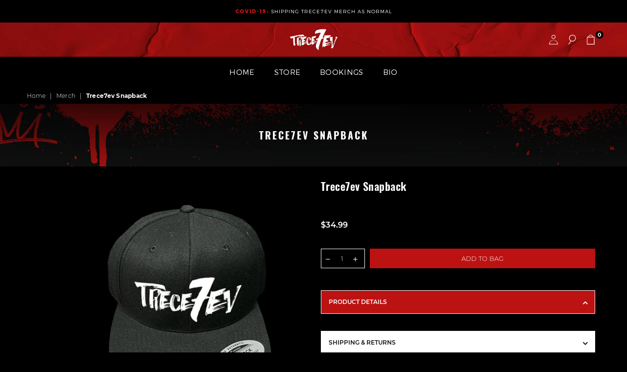

--- FILE ---
content_type: text/html; charset=utf-8
request_url: https://trece7ev.com/collections/merch/products/trece7ev-snapback-black
body_size: 28506
content:
<!doctype html>
<!--[if IE 9]> <html class="ie9 no-js" lang="en" > <![endif]-->
<!--[if (gt IE 9)|!(IE)]><!--> <html class="no-js" lang="en" > <!--<![endif]-->
<head>

 
	<script src='https://cdn.shopify.com/s/files/1/0411/8639/4277/t/11/assets/spotlight.js'></script>

    <link href='https://cdn.shopify.com/s/files/1/0411/8639/4277/t/11/assets/ymq-option.css' rel='stylesheet'> 

	<link href='https://option.ymq.cool/option/bottom.css' rel='stylesheet'> 

	<style id="ymq-jsstyle"></style> 

	<script>
		window.best_option = window.best_option || {}; 

		best_option.shop = `trece7ev-3.myshopify.com`; 

		best_option.page = `product`; 

		best_option.ymq_option_branding = {}; 
		  
			best_option.ymq_option_branding = {"button":{"--button-background-checked-color":"#000000","--button-background-color":"#FFFFFF","--button-background-disabled-color":"#FFFFFF","--button-border-checked-color":"#000000","--button-border-color":"#000000","--button-border-disabled-color":"#000000","--button-font-checked-color":"#FFFFFF","--button-font-disabled-color":"#cccccc","--button-font-color":"#000000","--button-border-radius":"0","--button-font-size":"14","--button-line-height":"20","--button-margin-l-r":"4","--button-margin-u-d":"4","--button-padding-l-r":"16","--button-padding-u-d":"8"},"radio":{"--radio-border-color":"#BBC1E1","--radio-border-checked-color":"#BBC1E1","--radio-border-disabled-color":"#BBC1E1","--radio-border-hover-color":"#BBC1E1","--radio-background-color":"#FFFFFF","--radio-background-checked-color":"#275EFE","--radio-background-disabled-color":"#E1E6F9","--radio-background-hover-color":"#FFFFFF","--radio-inner-color":"#E1E6F9","--radio-inner-checked-color":"#FFFFFF","--radio-inner-disabled-color":"#FFFFFF"},"input":{"--input-background-checked-color":"#FFFFFF","--input-background-color":"#FFFFFF","--input-border-checked-color":"#000000","--input-border-color":"#000000","--input-font-checked-color":"#000000","--input-font-color":"#000000","--input-border-radius":"0","--input-font-size":"14","--input-padding-l-r":"16","--input-padding-u-d":"9","--input-width":"100","--input-max-width":"400"},"select":{"--select-border-color":"#000000","--select-border-checked-color":"#000000","--select-background-color":"#FFFFFF","--select-background-checked-color":"#FFFFFF","--select-font-color":"#000000","--select-font-checked-color":"#000000","--select-option-background-color":"#FFFFFF","--select-option-background-checked-color":"#F5F9FF","--select-option-background-disabled-color":"#FFFFFF","--select-option-font-color":"#000000","--select-option-font-checked-color":"#000000","--select-option-font-disabled-color":"#CCCCCC","--select-padding-u-d":"9","--select-padding-l-r":"16","--select-option-padding-u-d":"9","--select-option-padding-l-r":"16","--select-width":"100","--select-max-width":"400","--select-font-size":"14","--select-border-radius":"0"},"multiple":{"--multiple-background-color":"#F5F9FF","--multiple-font-color":"#000000","--multiple-padding-u-d":"2","--multiple-padding-l-r":"8","--multiple-font-size":"12","--multiple-border-radius":"0"},"img":{"--img-border-color":"#E1E1E1","--img-border-checked-color":"#000000","--img-border-disabled-color":"#000000","--img-width":"50","--img-height":"50","--img-margin-u-d":"2","--img-margin-l-r":"2","--img-border-radius":"4"},"upload":{"--upload-background-color":"#409EFF","--upload-font-color":"#FFFFFF","--upload-border-color":"#409EFF","--upload-padding-u-d":"12","--upload-padding-l-r":"20","--upload-font-size":"12","--upload-border-radius":"4"},"cart":{"--cart-border-color":"#000000","--buy-border-color":"#000000","--cart-border-hover-color":"#000000","--buy-border-hover-color":"#000000","--cart-background-color":"#000000","--buy-background-color":"#000000","--cart-background-hover-color":"#000000","--buy-background-hover-color":"#000000","--cart-font-color":"#FFFFFF","--buy-font-color":"#FFFFFF","--cart-font-hover-color":"#FFFFFF","--buy-font-hover-color":"#FFFFFF","--cart-padding-u-d":"12","--cart-padding-l-r":"16","--buy-padding-u-d":"12","--buy-padding-l-r":"16","--cart-margin-u-d":"4","--cart-margin-l-r":"0","--buy-margin-u-d":"4","--buy-margin-l-r":"0","--cart-width":"100","--cart-max-width":"800","--buy-width":"100","--buy-max-width":"800","--cart-font-size":"14","--cart-border-radius":"0","--buy-font-size":"14","--buy-border-radius":"0"},"quantity":{"--quantity-border-color":"#A6A3A3","--quantity-font-color":"#000000","--quantity-background-color":"#FFFFFF","--quantity-width":"150","--quantity-height":"40","--quantity-font-size":"14","--quantity-border-radius":"0"},"global":{"--global-title-color":"#000000","--global-help-color":"#000000","--global-error-color":"#DC3545","--global-title-font-size":"14","--global-help-font-size":"12","--global-error-font-size":"12","--global-margin-top":"0","--global-margin-bottom":"20","--global-margin-left":"0","--global-margin-right":"0","--global-title-margin-top":"0","--global-title-margin-bottom":"5","--global-title-margin-left":"0","--global-title-margin-right":"0","--global-help-margin-top":"5","--global-help-margin-bottom":"0","--global-help-margin-left":"0","--global-help-margin-right":"0","--global-error-margin-top":"5","--global-error-margin-bottom":"0","--global-error-margin-left":"0","--global-error-margin-right":"0"},"discount":{"--new-discount-normal-color":"#1878B9","--new-discount-error-color":"#E22120","--new-discount-layout":"flex-end"},"lan":{"require":"This is a required field.","email":"Please enter a valid email address.","phone":"Please enter the correct phone.","number":"Please enter an number.","integer":"Please enter an integer.","min_char":"Please enter no less than %s characters.","max_char":"Please enter no more than %s characters.","max_s":"Please choose less than %s options.","min_s":"Please choose more than %s options.","total_s":"Please choose %s options.","min":"Please enter no less than %s.","max":"Please enter no more than %s.","currency":"USD","sold_out":"sold out","please_choose":"Please choose","add_to_cart":"ADD TO CART","buy_it_now":"BUY IT NOW","add_price_text":"Selection will add %s to the price","discount_code":"Discount code","application":"Apply","discount_error1":"Enter a valid discount code","discount_error2":"discount code isn't valid for the items in your cart"},"price":{"--price-border-color":"#000000","--price-background-color":"#FFFFFF","--price-font-color":"#000000","--price-price-font-color":"#03de90","--price-padding-u-d":"9","--price-padding-l-r":"16","--price-width":"100","--price-max-width":"400","--price-font-size":"14","--price-border-radius":"0"},"extra":{"is_show":"0","plan":"1","quantity-box":"0","price-value":"3,4,15,6,16,7","variant-original-margin-bottom":"15","strong-dorp-down":0,"radio-unchecked":1,"img-option-bigger":1,"add-button-reload":1,"free_plan":0}}; 
		 
	        
		best_option.product = {"id":7161889095871,"title":"Trece7ev Snapback","handle":"trece7ev-snapback-black","description":"","published_at":"2022-02-10T03:45:37-05:00","created_at":"2022-02-10T03:45:37-05:00","vendor":"Trece7ev","type":"","tags":[],"price":3499,"price_min":3499,"price_max":3499,"available":true,"price_varies":false,"compare_at_price":null,"compare_at_price_min":0,"compare_at_price_max":0,"compare_at_price_varies":false,"variants":[{"id":41302795976895,"title":"Default Title","option1":"Default Title","option2":null,"option3":null,"sku":"","requires_shipping":true,"taxable":true,"featured_image":null,"available":true,"name":"Trece7ev Snapback","public_title":null,"options":["Default Title"],"price":3499,"weight":0,"compare_at_price":null,"inventory_management":"shopify","barcode":"","requires_selling_plan":false,"selling_plan_allocations":[]}],"images":["\/\/trece7ev.com\/cdn\/shop\/products\/01.png?v=1644485544"],"featured_image":"\/\/trece7ev.com\/cdn\/shop\/products\/01.png?v=1644485544","options":["Title"],"media":[{"alt":null,"id":24098823798975,"position":1,"preview_image":{"aspect_ratio":1.0,"height":900,"width":900,"src":"\/\/trece7ev.com\/cdn\/shop\/products\/01.png?v=1644485544"},"aspect_ratio":1.0,"height":900,"media_type":"image","src":"\/\/trece7ev.com\/cdn\/shop\/products\/01.png?v=1644485544","width":900}],"requires_selling_plan":false,"selling_plan_groups":[],"content":""}; 

		best_option.ymq_has_only_default_variant = true; 
		 

        
            best_option.ymq_status = {}; 
    		 
    
    		best_option.ymq_variantjson = {}; 
    		 
    
    		best_option.ymq_option_data = {}; 
    		

    		best_option.ymq_option_condition = {}; 
    		 
              
        
        best_option.ymq_template_options = {};
	    best_option.ymq_option_template = {};
		best_option.ymq_option_template_condition = {}; 
	    
	    
	    

        
            best_option.ymq_option_template_sort = false;
        

        
            best_option.ymq_option_template_sort_before = false;
        
        
        
        best_option.ymq_option_template_c_t = {};
  		best_option.ymq_option_template_condition_c_t = {};
        

        

        
	</script>

	<script src='https://options.ymq.cool/option/best-options.js'></script>

 
<meta charset="utf-8"><meta http-equiv="X-UA-Compatible" content="IE=edge,chrome=1"><meta name="viewport" content="width=device-width, initial-scale=1.0, maximum-scale=1.0, user-scalable=no"><meta name="theme-color" content="#bc1312"><meta name="format-detection" content="telephone=no"><link rel="canonical" href="https://trece7ev.com/products/trece7ev-snapback-black"><link rel="preconnect" href="//fonts.shopifycdn.com"><link rel="dns-prefetch" href="//productreviews.shopifycdn.com"><link rel="dns-prefetch" href="//maps.googleapis.com"><link rel="dns-prefetch" href="//maps.gstatic.com"><link rel="preload" as="style" href="//trece7ev.com/cdn/shop/t/2/assets/theme.scss.css?v=101239599814410945671708496789"><title>Trece7ev Snapback</title><meta property="og:description" content="The Official Website for Trece 7ev - Music, Shows, Merch & more!"><!-- /snippets/social-meta-tags.liquid --> <meta name="keywords" content="Trece7ev , trece7ev.com" /><meta name="author" content="Sanjay Khunt"><meta property="og:site_name" content="Trece7ev "><meta property="og:url" content="https://trece7ev.com/products/trece7ev-snapback-black"><meta property="og:title" content="Trece7ev Snapback"><meta property="og:type" content="product"><meta property="og:description" content="The Official Website for Trece 7ev - Music, Shows, Merch & more!"><meta property="og:price:amount" content="34.99"><meta property="og:price:currency" content="USD"><meta property="og:image" content="http://trece7ev.com/cdn/shop/products/01_1200x1200.png?v=1644485544"><meta property="og:image:secure_url" content="https://trece7ev.com/cdn/shop/products/01_1200x1200.png?v=1644485544"><meta name="twitter:site" content="@trece7ev"><meta name="twitter:card" content="summary_large_image"><meta name="twitter:title" content="Trece7ev Snapback"><meta name="twitter:description" content="The Official Website for Trece 7ev - Music, Shows, Merch & more!">

  <!-- plyr -->
  <link href="//trece7ev.com/cdn/shop/t/2/assets/plyr.css?v=16156662438155920461615816204" rel="stylesheet" type="text/css" media="all" />
  <script src="//trece7ev.com/cdn/shop/t/2/assets/plyr.js?v=170765999633173568731615816205" type="text/javascript"></script>
  
  <!-- css -->
  <style type="text/css">	.animated{-webkit-animation-duration:1s;animation-duration:1s;-webkit-animation-fill-mode:both;animation-fill-mode:both}.animated.hinge{-webkit-animation-duration:2s;animation-duration:2s}@-webkit-keyframes fadeIn{0%{opacity:0}100%{opacity:1}}@keyframes fadeIn{0%{opacity:0}100%{opacity:1}}.fadeIn{-webkit-animation-name:fadeIn;animation-name:fadeIn}@-webkit-keyframes fadeInDown{0%{opacity:0;-webkit-transform:translateY(-20px);transform:translateY(-20px)}100%{opacity:1;-webkit-transform:translateY(0);transform:translateY(0)}}@keyframes fadeInDown{0%{opacity:0;-webkit-transform:translateY(-20px);-ms-transform:translateY(-20px);transform:translateY(-20px)}100%{opacity:1;-webkit-transform:translateY(0);-ms-transform:translateY(0);transform:translateY(0)}}.fadeInDown{-webkit-animation-name:fadeInDown;animation-name:fadeInDown}@-webkit-keyframes fadeInLeft{0%{opacity:0;-webkit-transform:translateX(-20px);transform:translateX(-20px)}100%{opacity:1;-webkit-transform:translateX(0);transform:translateX(0)}}@keyframes fadeInLeft{0%{opacity:0;-webkit-transform:translateX(-20px);-ms-transform:translateX(-20px);transform:translateX(-20px)}100%{opacity:1;-webkit-transform:translateX(0);-ms-transform:translateX(0);transform:translateX(0)}}.fadeInLeft{-webkit-animation-name:fadeInLeft;animation-name:fadeInLeft}bkit-keyframes fadeInRight{-webkit-transform:translateX(20px);transform:translateX(20px)}100%{opacity:1;-webkit-transform:translateX(0);transform:translateX(0)}100%{opacity:1;-webkit-transform:translateX(0);-ms-transform:translateX(0);transform:translateX(0)}@-webkit-keyframes fadeInUp{0%{opacity:0;-webkit-transform:translateY(20px);transform:translateY(20px)}100%{opacity:1;-webkit-transform:translateY(0);transform:translateY(0)}}@keyframes fadeInUp{0%{opacity:0;-webkit-transform:translateY(20px);-ms-transform:translateY(20px);transform:translateY(20px)}100%{opacity:1;-webkit-transform:translateY(0);-ms-transform:translateY(0);transform:translateY(0)}}.fadeInUp{-webkit-animation-name:fadeInUp;animation-name:fadeInUp}@-webkit-keyframes fadeOut{0%{opacity:1}100%{opacity:0}}@keyframes fadeOut{0%{opacity:1}100%{opacity:0}}.fadeOut{-webkit-animation-name:fadeOut;animation-name:fadeOut}@-webkit-keyframes fadeOutLeft{0%{opacity:1;-webkit-transform:translateX(0);transform:translateX(0)}100%{opacity:0;-webkit-transform:translateX(-20px);transform:translateX(-20px)}}@keyframes fadeOutLeft{0%{opacity:1;-webkit-transform:translateX(0);-ms-transform:translateX(0);transform:translateX(0)}100%{opacity:0;-webkit-transform:translateX(-20px);-ms-transform:translateX(-20px);transform:translateX(-20px)}}.fadeOutLeft{-webkit-animation-name:fadeOutLeft;animation-name:fadeOutLeft}@-webkit-keyframes fadeOutRight{0%{opacity:1;-webkit-transform:translateX(0);transform:translateX(0)}100%{opacity:0;-webkit-transform:translateX(20px);transform:translateX(20px)}}@keyframes fadeOutRight{0%{opacity:1;-webkit-transform:translateX(0);-ms-transform:translateX(0);transform:translateX(0)}100%{opacity:0;-webkit-transform:translateX(20px);-ms-transform:translateX(20px);transform:translateX(20px)}}.fadeOutRight{-webkit-animation-name:fadeOutRight;animation-name:fadeOutRight}@-webkit-keyframes fadeOutUp{0%{opacity:1;-webkit-transform:translateY(0);transform:translateY(0)}100%{opacity:0;-webkit-transform:translateY(-20px);transform:translateY(-20px)}}@keyframes fadeOutUp{0%{opacity:1;-webkit-transform:translateY(0);-ms-transform:translateY(0);transform:translateY(0)}100%{opacity:0;-webkit-transform:translateY(-20px);-ms-transform:translateY(-20px);transform:translateY(-20px)}}.fadeOutUp{-webkit-animation-name:fadeOutUp;animation-name:fadeOutUp}@-webkit-keyframes slideInDown{0%{opacity:0;-webkit-transform:translateY(-2000px);transform:translateY(-2000px)}100%{-webkit-transform:translateY(0);transform:translateY(0)}}@keyframes slideInDown{0%{opacity:0;-webkit-transform:translateY(-2000px);-ms-transform:translateY(-2000px);transform:translateY(-2000px)}100%{-webkit-transform:translateY(0);-ms-transform:translateY(0);transform:translateY(0)}}.slideInDown{-webkit-animation-name:slideInDown;animation-name:slideInDown}@-webkit-keyframes slideInLeft{0%{opacity:0;-webkit-transform:translateX(-2000px);transform:translateX(-2000px)}100%{-webkit-transform:translateX(0);transform:translateX(0)}}@keyframes slideInLeft{0%{opacity:0;-webkit-transform:translateX(-2000px);-ms-transform:translateX(-2000px);transform:translateX(-2000px)}100%{-webkit-transform:translateX(0);-ms-transform:translateX(0);transform:translateX(0)}}.slideInLeft{-webkit-animation-name:slideInLeft;animation-name:slideInLeft}@-webkit-keyframes slideInRight{0%{opacity:0;-webkit-transform:translateX(2000px);transform:translateX(2000px)}100%{-webkit-transform:translateX(0);transform:translateX(0)}}@keyframes slideInRight{0%{opacity:0;-webkit-transform:translateX(2000px);-ms-transform:translateX(2000px);transform:translateX(2000px)}100%{-webkit-transform:translateX(0);-ms-transform:translateX(0);transform:translateX(0)}}.slideInRight{-webkit-animation-name:slideInRight;animation-name:slideInRight}@-webkit-keyframes slideOutLeft{0%{-webkit-transform:translateX(0);transform:translateX(0)}100%{opacity:0;-webkit-transform:translateX(-2000px);transform:translateX(-2000px)}}@keyframes slideOutLeft{0%{-webkit-transform:translateX(0);-ms-transform:translateX(0);transform:translateX(0)}100%{opacity:0;-webkit-transform:translateX(-2000px);-ms-transform:translateX(-2000px);transform:translateX(-2000px)}}.slideOutLeft{-webkit-animation-name:slideOutLeft;animation-name:slideOutLeft}@-webkit-keyframes slideOutRight{0%{-webkit-transform:translateX(0);transform:translateX(0)}100%{opacity:0;-webkit-transform:translateX(2000px);transform:translateX(2000px)}}@keyframes slideOutRight{0%{-webkit-transform:translateX(0);-ms-transform:translateX(0);transform:translateX(0)}100%{opacity:0;-webkit-transform:translateX(2000px);-ms-transform:translateX(2000px);transform:translateX(2000px)}}.slideOutRight{-webkit-animation-name:slideOutRight;animation-name:slideOutRight}*,::after,::before{box-sizing:border-box}article,aside,details,figcaption,figure,footer,header,hgroup,main,menu,nav,section,summary{display:block}body,button,input,select,textarea{font-family:arial;-webkit-font-smoothing:antialiased;-webkit-text-size-adjust:100%}a{background-color:transparent}a,a:after,a:before{transition:all .3s ease-in-out}b,strong{font-weight:700;}em{font-style:italic}small{font-size:80%}sub,sup{font-size:75%;line-height:0;position:relative;vertical-align:baseline}sup{top:-.5em}sub{bottom:-.25em}img{max-width:100%;border:0}button,input,optgroup,select,textarea{color:inherit;font:inherit;margin:0;outline:0}button[disabled],input[disabled]{cursor:default}.mb0{margin-bottom:0!important}.mb10{margin-bottom:10px!important}.mb20{margin-bottom:20px!important}[type=button]::-moz-focus-inner,[type=reset]::-moz-focus-inner,[type=submit]::-moz-focus-inner,button::-moz-focus-inner{border-style:none;padding:0}[type=button]:-moz-focusring,[type=reset]:-moz-focusring,[type=submit]:-moz-focusring,button:-moz-focusring{outline:1px dotted ButtonText}input[type=email],input[type=number],input[type=password],input[type=search]{-webkit-appearance:none;-moz-appearance:none}input[type=checkbox],input[type=radio]{vertical-align:middle}table{width:100%;border-collapse:collapse;border-spacing:0}td,th{padding:0}textarea{overflow:auto;-webkit-appearance:none;-moz-appearance:none}.uppercase{text-transform:uppercase}.lowercase{text-transform:lowercase}.capitalize{text-transform:capitalize}[tabindex='-1']:focus{outline:0}a,img{outline:0!important;border:0}[role=button],a,button,input,label,select,textarea{touch-action:manipulation}.flex{display:flex}.flex-item{flex:1}.clearfix::after{content:'';display:table;clear:both}.clear{clear:both}.icon__fallback-text,.visually-hidden{position:absolute!important;overflow:hidden;clip:rect(0 0 0 0);height:1px;width:1px;margin:-1px;padding:0;border:0}.visibility-hidden{visibility:hidden}.js-focus-hidden:focus{outline:0}.no-js:not(html){display:none}.no-js .no-js:not(html){display:block}.no-js .js{display:none}.skip-link:focus{clip:auto;width:auto;height:auto;margin:0;color:#111;background-color:#fff;padding:10px;opacity:1;z-index:10000;transition:none}blockquote{background:#f8f8f8;font-weight:600;font-size:15px;font-style:normal;text-align:center;padding:0 30px;margin:0}.rte blockquote{padding:25px;margin-bottom:20px}blockquote p+cite{margin-top:7.5px}blockquote cite{display:block;font-size:13px;font-style:inherit}code,pre{font-family:Consolas,monospace;font-size:1em}pre{overflow:auto}.rte:last-child{margin-bottom:0}.rte .h1,.rte .h2,.rte .h3,.rte .h4,.rte .h5,.rte .h6,.rte h1,.rte h2,.rte h3,.rte h4,.rte h5,.rte h6{margin-top:15px;margin-bottom:7.5px}.rte .h1:first-child,.rte .h2:first-child,.rte .h3:first-child,.rte .h4:first-child,.rte .h5:first-child,.rte .h6:first-child,.rte h1:first-child,.rte h2:first-child,.rte h3:first-child,.rte h4:first-child,.rte h5:first-child,.rte h6:first-child{margin-top:0}.rte li{margin-bottom:4px;list-style:inherit}.rte li:last-child{margin-bottom:0}.rte-setting{margin-bottom:11.11111px}.rte-setting:last-child{margin-bottom:0}p:last-child{margin-bottom:0}li{list-style:none}.fine-print{font-size:1.07692em;font-style:italic;margin:20px 0}.txt--minor{font-size:80%}.txt--emphasis{font-style:italic}.icon{display:inline-block;width:20px;height:20px;vertical-align:middle;fill:currentColor}.no-svg .icon{display:none}svg.icon:not(.icon--full-color) circle,svg.icon:not(.icon--full-color) ellipse,svg.icon:not(.icon--full-color) g,svg.icon:not(.icon--full-color) line,svg.icon:not(.icon--full-color) path,svg.icon:not(.icon--full-color) polygon,svg.icon:not(.icon--full-color) polyline,svg.icon:not(.icon--full-color) rect,symbol.icon:not(.icon--full-color) circle,symbol.icon:not(.icon--full-color) ellipse,symbol.icon:not(.icon--full-color) g,symbol.icon:not(.icon--full-color) line,symbol.icon:not(.icon--full-color) path,symbol.icon:not(.icon--full-color) polygon,symbol.icon:not(.icon--full-color) polyline,symbol.icon:not(.icon--full-color) rect{fill:inherit;stroke:inherit}.no-svg .icon__fallback-text{position:static!important;overflow:inherit;clip:none;height:auto;width:auto;margin:0}ol,ul{margin:0;padding:0}ol{list-style:decimal}.list--inline{padding:0;margin:0}.list--inline li{display:inline-block;margin-bottom:0;vertical-align:middle}.rte img{height:auto}.rte table{table-layout:fixed}.rte ol,.rte ul{margin:20px 0 30px 30px}.rte ol.list--inline,.rte ul.list--inline{margin-left:0}.rte ul{list-style:disc outside}.rte ul ul{list-style:circle outside}.rte ul ul ul{list-style:square outside}.rte a:not(.btn){padding-bottom:1px}.text-center .rte ol,.text-center .rte ul,.text-center.rte ol,.text-center.rte ul{margin-left:0;list-style-position:inside}.rte__table-wrapper{max-width:100%;overflow:auto;-webkit-overflow-scrolling:touch}svg:not(:root){overflow:hidden}.video-wrapper{position:relative;overflow:hidden;max-width:100%;padding-bottom:56.25%;height:0;height:auto}.video-wrapper iframe{position:absolute;top:0;left:0;width:100%;height:100%}form{margin:0}legend{border:0;padding:0}button{cursor:pointer}input[type=submit]{cursor:pointer}input[type=text]{-webkit-appearance:none;-moz-appearance:none}[type=checkbox]+label,[type=radio]+label{display:inline-block;margin-bottom:0}label[for]{cursor:pointer}textarea{min-height:100px}input[type=checkbox],input[type=radio]{margin:0 5px 0 0}select::-ms-expand{display:none}.label--hidden{position:absolute;height:0;width:0;margin-bottom:0;overflow:hidden;clip:rect(1px,1px,1px,1px)}.ie9 .label--hidden{position:static;height:auto;width:auto;margin-bottom:2px;overflow:visible;clip:initial}.form-vertical input,.form-vertical select,.form-vertical textarea{display:block;width:100%}.form-vertical [type=checkbox],.form-vertical [type=radio]{display:inline-block;width:auto;margin-right:5px}.form-vertical .btn,.form-vertical [type=submit]{display:inline-block;width:auto}.grid--table{display:table;table-layout:fixed;width:100%}.grid--table>.grid__item{float:none;display:table-cell;vertical-align:middle}.is-transitioning{display:block!important;visibility:visible!important}</style>
  <link href="//trece7ev.com/cdn/shop/t/2/assets/theme.scss.css?v=101239599814410945671708496789" rel="stylesheet" type="text/css" media="all" />
  <link href="//trece7ev.com/cdn/shop/t/2/assets/creative.css?v=169192374010479314251726801315" rel="stylesheet" type="text/css" media="all" />
  <link href="//trece7ev.com/cdn/shop/t/2/assets/theme2.css?v=170035788546267035081708496789" rel="stylesheet" type="text/css" media="all" />
  <!-- main js -->
  <script src="//trece7ev.com/cdn/shop/t/2/assets/jquery.min.js?v=98014222988859431451615816177"></script>
  <script>
    var theme = {
      strings: {
        addToCart: "Add To Bag", soldOut: "Sold out", unavailable: "Unavailable",
        showMore: "Show More", showLess: "Show Less"
      },
      moneyFormat: "${{amount}}"
    }
	theme.rtl = false; theme.mlcurrency = false; theme.autoCurrencies = true;
    theme.currencyFormat = "money_format"; theme.shopCurrency = "USD";
    theme.money_currency_format = "${{amount}} USD"; theme.money_format = "${{amount}}";
    theme.ajax_cart = true;
    theme.fixedHeader = false;
    theme.animation = true;
    theme.animationMobile = true;
    theme.searchresult = "See all results";
    theme.wlAvailable = "VIEW MY GOTTA HAVE IT LIST";
    document.documentElement.className = document.documentElement.className.replace('no-js', 'js');
    theme.days = "Days"; theme.hours = "Hrs"; theme.minuts = "Min"; theme.seconds = "Sec";theme.sun = "Sunday"; theme.mon = "Monday"; theme.tue = "Tuesday"; theme.wed = "Wednesday"; theme.thu = "Thursday"; theme.fri = "Friday"; theme.sat = "Saturday";
    	theme.jan = "January"; theme.feb = "February"; theme.mar = "March"; theme.apr = "April"; theme.may = "May"; theme.jun = "June"; theme.jul = "July"; theme.aug = "August"; theme.sep = "September"; theme.oct = "October"; theme.nov = "November"; theme.dec = "December";</script>

  <!--[if (lte IE 9) ]><script src="//trece7ev.com/cdn/shop/t/2/assets/match-media.min.js?v=22265819453975888031615816180" type="text/javascript"></script><![endif]-->
  <!--[if (gt IE 9)|!(IE)]><!--><script src="//trece7ev.com/cdn/shop/t/2/assets/vendor.js?v=40806067746832997701615816221" defer="defer"></script><!--<![endif]-->
  <!--[if lte IE 9]><script src="//trece7ev.com/cdn/shop/t/2/assets/vendor.js?v=40806067746832997701615816221"></script><![endif]--><script src="//trece7ev.com/cdn/shopifycloud/storefront/assets/themes_support/option_selection-b017cd28.js" async></script>
  <script>window.performance && window.performance.mark && window.performance.mark('shopify.content_for_header.start');</script><meta name="facebook-domain-verification" content="0wievc09ky3eh95bwroxzh2c0jl6in">
<meta id="shopify-digital-wallet" name="shopify-digital-wallet" content="/55340335295/digital_wallets/dialog">
<meta name="shopify-checkout-api-token" content="fdb874cbadeb8dc82933c2c31b651752">
<meta id="in-context-paypal-metadata" data-shop-id="55340335295" data-venmo-supported="false" data-environment="production" data-locale="en_US" data-paypal-v4="true" data-currency="USD">
<link rel="alternate" type="application/json+oembed" href="https://trece7ev.com/products/trece7ev-snapback-black.oembed">
<script async="async" src="/checkouts/internal/preloads.js?locale=en-US"></script>
<link rel="preconnect" href="https://shop.app" crossorigin="anonymous">
<script async="async" src="https://shop.app/checkouts/internal/preloads.js?locale=en-US&shop_id=55340335295" crossorigin="anonymous"></script>
<script id="apple-pay-shop-capabilities" type="application/json">{"shopId":55340335295,"countryCode":"US","currencyCode":"USD","merchantCapabilities":["supports3DS"],"merchantId":"gid:\/\/shopify\/Shop\/55340335295","merchantName":"Trece7ev ","requiredBillingContactFields":["postalAddress","email"],"requiredShippingContactFields":["postalAddress","email"],"shippingType":"shipping","supportedNetworks":["visa","masterCard","amex","discover","elo","jcb"],"total":{"type":"pending","label":"Trece7ev ","amount":"1.00"},"shopifyPaymentsEnabled":true,"supportsSubscriptions":true}</script>
<script id="shopify-features" type="application/json">{"accessToken":"fdb874cbadeb8dc82933c2c31b651752","betas":["rich-media-storefront-analytics"],"domain":"trece7ev.com","predictiveSearch":true,"shopId":55340335295,"locale":"en"}</script>
<script>var Shopify = Shopify || {};
Shopify.shop = "trece7ev-3.myshopify.com";
Shopify.locale = "en";
Shopify.currency = {"active":"USD","rate":"1.0"};
Shopify.country = "US";
Shopify.theme = {"name":"Trece 7ev","id":120898584767,"schema_name":null,"schema_version":null,"theme_store_id":null,"role":"main"};
Shopify.theme.handle = "null";
Shopify.theme.style = {"id":null,"handle":null};
Shopify.cdnHost = "trece7ev.com/cdn";
Shopify.routes = Shopify.routes || {};
Shopify.routes.root = "/";</script>
<script type="module">!function(o){(o.Shopify=o.Shopify||{}).modules=!0}(window);</script>
<script>!function(o){function n(){var o=[];function n(){o.push(Array.prototype.slice.apply(arguments))}return n.q=o,n}var t=o.Shopify=o.Shopify||{};t.loadFeatures=n(),t.autoloadFeatures=n()}(window);</script>
<script>
  window.ShopifyPay = window.ShopifyPay || {};
  window.ShopifyPay.apiHost = "shop.app\/pay";
  window.ShopifyPay.redirectState = null;
</script>
<script id="shop-js-analytics" type="application/json">{"pageType":"product"}</script>
<script defer="defer" async type="module" src="//trece7ev.com/cdn/shopifycloud/shop-js/modules/v2/client.init-shop-cart-sync_BN7fPSNr.en.esm.js"></script>
<script defer="defer" async type="module" src="//trece7ev.com/cdn/shopifycloud/shop-js/modules/v2/chunk.common_Cbph3Kss.esm.js"></script>
<script defer="defer" async type="module" src="//trece7ev.com/cdn/shopifycloud/shop-js/modules/v2/chunk.modal_DKumMAJ1.esm.js"></script>
<script type="module">
  await import("//trece7ev.com/cdn/shopifycloud/shop-js/modules/v2/client.init-shop-cart-sync_BN7fPSNr.en.esm.js");
await import("//trece7ev.com/cdn/shopifycloud/shop-js/modules/v2/chunk.common_Cbph3Kss.esm.js");
await import("//trece7ev.com/cdn/shopifycloud/shop-js/modules/v2/chunk.modal_DKumMAJ1.esm.js");

  window.Shopify.SignInWithShop?.initShopCartSync?.({"fedCMEnabled":true,"windoidEnabled":true});

</script>
<script>
  window.Shopify = window.Shopify || {};
  if (!window.Shopify.featureAssets) window.Shopify.featureAssets = {};
  window.Shopify.featureAssets['shop-js'] = {"shop-cart-sync":["modules/v2/client.shop-cart-sync_CJVUk8Jm.en.esm.js","modules/v2/chunk.common_Cbph3Kss.esm.js","modules/v2/chunk.modal_DKumMAJ1.esm.js"],"init-fed-cm":["modules/v2/client.init-fed-cm_7Fvt41F4.en.esm.js","modules/v2/chunk.common_Cbph3Kss.esm.js","modules/v2/chunk.modal_DKumMAJ1.esm.js"],"init-shop-email-lookup-coordinator":["modules/v2/client.init-shop-email-lookup-coordinator_Cc088_bR.en.esm.js","modules/v2/chunk.common_Cbph3Kss.esm.js","modules/v2/chunk.modal_DKumMAJ1.esm.js"],"init-windoid":["modules/v2/client.init-windoid_hPopwJRj.en.esm.js","modules/v2/chunk.common_Cbph3Kss.esm.js","modules/v2/chunk.modal_DKumMAJ1.esm.js"],"shop-button":["modules/v2/client.shop-button_B0jaPSNF.en.esm.js","modules/v2/chunk.common_Cbph3Kss.esm.js","modules/v2/chunk.modal_DKumMAJ1.esm.js"],"shop-cash-offers":["modules/v2/client.shop-cash-offers_DPIskqss.en.esm.js","modules/v2/chunk.common_Cbph3Kss.esm.js","modules/v2/chunk.modal_DKumMAJ1.esm.js"],"shop-toast-manager":["modules/v2/client.shop-toast-manager_CK7RT69O.en.esm.js","modules/v2/chunk.common_Cbph3Kss.esm.js","modules/v2/chunk.modal_DKumMAJ1.esm.js"],"init-shop-cart-sync":["modules/v2/client.init-shop-cart-sync_BN7fPSNr.en.esm.js","modules/v2/chunk.common_Cbph3Kss.esm.js","modules/v2/chunk.modal_DKumMAJ1.esm.js"],"init-customer-accounts-sign-up":["modules/v2/client.init-customer-accounts-sign-up_CfPf4CXf.en.esm.js","modules/v2/client.shop-login-button_DeIztwXF.en.esm.js","modules/v2/chunk.common_Cbph3Kss.esm.js","modules/v2/chunk.modal_DKumMAJ1.esm.js"],"pay-button":["modules/v2/client.pay-button_CgIwFSYN.en.esm.js","modules/v2/chunk.common_Cbph3Kss.esm.js","modules/v2/chunk.modal_DKumMAJ1.esm.js"],"init-customer-accounts":["modules/v2/client.init-customer-accounts_DQ3x16JI.en.esm.js","modules/v2/client.shop-login-button_DeIztwXF.en.esm.js","modules/v2/chunk.common_Cbph3Kss.esm.js","modules/v2/chunk.modal_DKumMAJ1.esm.js"],"avatar":["modules/v2/client.avatar_BTnouDA3.en.esm.js"],"init-shop-for-new-customer-accounts":["modules/v2/client.init-shop-for-new-customer-accounts_CsZy_esa.en.esm.js","modules/v2/client.shop-login-button_DeIztwXF.en.esm.js","modules/v2/chunk.common_Cbph3Kss.esm.js","modules/v2/chunk.modal_DKumMAJ1.esm.js"],"shop-follow-button":["modules/v2/client.shop-follow-button_BRMJjgGd.en.esm.js","modules/v2/chunk.common_Cbph3Kss.esm.js","modules/v2/chunk.modal_DKumMAJ1.esm.js"],"checkout-modal":["modules/v2/client.checkout-modal_B9Drz_yf.en.esm.js","modules/v2/chunk.common_Cbph3Kss.esm.js","modules/v2/chunk.modal_DKumMAJ1.esm.js"],"shop-login-button":["modules/v2/client.shop-login-button_DeIztwXF.en.esm.js","modules/v2/chunk.common_Cbph3Kss.esm.js","modules/v2/chunk.modal_DKumMAJ1.esm.js"],"lead-capture":["modules/v2/client.lead-capture_DXYzFM3R.en.esm.js","modules/v2/chunk.common_Cbph3Kss.esm.js","modules/v2/chunk.modal_DKumMAJ1.esm.js"],"shop-login":["modules/v2/client.shop-login_CA5pJqmO.en.esm.js","modules/v2/chunk.common_Cbph3Kss.esm.js","modules/v2/chunk.modal_DKumMAJ1.esm.js"],"payment-terms":["modules/v2/client.payment-terms_BxzfvcZJ.en.esm.js","modules/v2/chunk.common_Cbph3Kss.esm.js","modules/v2/chunk.modal_DKumMAJ1.esm.js"]};
</script>
<script>(function() {
  var isLoaded = false;
  function asyncLoad() {
    if (isLoaded) return;
    isLoaded = true;
    var urls = ["https:\/\/cdn.jsdelivr.net\/gh\/yunmuqing\/SmBdBWwTCrjyN3AE@latest\/mbAt2ktK3Dmszf6K.js?shop=trece7ev-3.myshopify.com"];
    for (var i = 0; i < urls.length; i++) {
      var s = document.createElement('script');
      s.type = 'text/javascript';
      s.async = true;
      s.src = urls[i];
      var x = document.getElementsByTagName('script')[0];
      x.parentNode.insertBefore(s, x);
    }
  };
  if(window.attachEvent) {
    window.attachEvent('onload', asyncLoad);
  } else {
    window.addEventListener('load', asyncLoad, false);
  }
})();</script>
<script id="__st">var __st={"a":55340335295,"offset":-18000,"reqid":"bcaaf993-d875-4e8c-a33c-ed96774e2f93-1770084094","pageurl":"trece7ev.com\/collections\/merch\/products\/trece7ev-snapback-black","u":"02f30739d783","p":"product","rtyp":"product","rid":7161889095871};</script>
<script>window.ShopifyPaypalV4VisibilityTracking = true;</script>
<script id="captcha-bootstrap">!function(){'use strict';const t='contact',e='account',n='new_comment',o=[[t,t],['blogs',n],['comments',n],[t,'customer']],c=[[e,'customer_login'],[e,'guest_login'],[e,'recover_customer_password'],[e,'create_customer']],r=t=>t.map((([t,e])=>`form[action*='/${t}']:not([data-nocaptcha='true']) input[name='form_type'][value='${e}']`)).join(','),a=t=>()=>t?[...document.querySelectorAll(t)].map((t=>t.form)):[];function s(){const t=[...o],e=r(t);return a(e)}const i='password',u='form_key',d=['recaptcha-v3-token','g-recaptcha-response','h-captcha-response',i],f=()=>{try{return window.sessionStorage}catch{return}},m='__shopify_v',_=t=>t.elements[u];function p(t,e,n=!1){try{const o=window.sessionStorage,c=JSON.parse(o.getItem(e)),{data:r}=function(t){const{data:e,action:n}=t;return t[m]||n?{data:e,action:n}:{data:t,action:n}}(c);for(const[e,n]of Object.entries(r))t.elements[e]&&(t.elements[e].value=n);n&&o.removeItem(e)}catch(o){console.error('form repopulation failed',{error:o})}}const l='form_type',E='cptcha';function T(t){t.dataset[E]=!0}const w=window,h=w.document,L='Shopify',v='ce_forms',y='captcha';let A=!1;((t,e)=>{const n=(g='f06e6c50-85a8-45c8-87d0-21a2b65856fe',I='https://cdn.shopify.com/shopifycloud/storefront-forms-hcaptcha/ce_storefront_forms_captcha_hcaptcha.v1.5.2.iife.js',D={infoText:'Protected by hCaptcha',privacyText:'Privacy',termsText:'Terms'},(t,e,n)=>{const o=w[L][v],c=o.bindForm;if(c)return c(t,g,e,D).then(n);var r;o.q.push([[t,g,e,D],n]),r=I,A||(h.body.append(Object.assign(h.createElement('script'),{id:'captcha-provider',async:!0,src:r})),A=!0)});var g,I,D;w[L]=w[L]||{},w[L][v]=w[L][v]||{},w[L][v].q=[],w[L][y]=w[L][y]||{},w[L][y].protect=function(t,e){n(t,void 0,e),T(t)},Object.freeze(w[L][y]),function(t,e,n,w,h,L){const[v,y,A,g]=function(t,e,n){const i=e?o:[],u=t?c:[],d=[...i,...u],f=r(d),m=r(i),_=r(d.filter((([t,e])=>n.includes(e))));return[a(f),a(m),a(_),s()]}(w,h,L),I=t=>{const e=t.target;return e instanceof HTMLFormElement?e:e&&e.form},D=t=>v().includes(t);t.addEventListener('submit',(t=>{const e=I(t);if(!e)return;const n=D(e)&&!e.dataset.hcaptchaBound&&!e.dataset.recaptchaBound,o=_(e),c=g().includes(e)&&(!o||!o.value);(n||c)&&t.preventDefault(),c&&!n&&(function(t){try{if(!f())return;!function(t){const e=f();if(!e)return;const n=_(t);if(!n)return;const o=n.value;o&&e.removeItem(o)}(t);const e=Array.from(Array(32),(()=>Math.random().toString(36)[2])).join('');!function(t,e){_(t)||t.append(Object.assign(document.createElement('input'),{type:'hidden',name:u})),t.elements[u].value=e}(t,e),function(t,e){const n=f();if(!n)return;const o=[...t.querySelectorAll(`input[type='${i}']`)].map((({name:t})=>t)),c=[...d,...o],r={};for(const[a,s]of new FormData(t).entries())c.includes(a)||(r[a]=s);n.setItem(e,JSON.stringify({[m]:1,action:t.action,data:r}))}(t,e)}catch(e){console.error('failed to persist form',e)}}(e),e.submit())}));const S=(t,e)=>{t&&!t.dataset[E]&&(n(t,e.some((e=>e===t))),T(t))};for(const o of['focusin','change'])t.addEventListener(o,(t=>{const e=I(t);D(e)&&S(e,y())}));const B=e.get('form_key'),M=e.get(l),P=B&&M;t.addEventListener('DOMContentLoaded',(()=>{const t=y();if(P)for(const e of t)e.elements[l].value===M&&p(e,B);[...new Set([...A(),...v().filter((t=>'true'===t.dataset.shopifyCaptcha))])].forEach((e=>S(e,t)))}))}(h,new URLSearchParams(w.location.search),n,t,e,['guest_login'])})(!0,!0)}();</script>
<script integrity="sha256-4kQ18oKyAcykRKYeNunJcIwy7WH5gtpwJnB7kiuLZ1E=" data-source-attribution="shopify.loadfeatures" defer="defer" src="//trece7ev.com/cdn/shopifycloud/storefront/assets/storefront/load_feature-a0a9edcb.js" crossorigin="anonymous"></script>
<script crossorigin="anonymous" defer="defer" src="//trece7ev.com/cdn/shopifycloud/storefront/assets/shopify_pay/storefront-65b4c6d7.js?v=20250812"></script>
<script data-source-attribution="shopify.dynamic_checkout.dynamic.init">var Shopify=Shopify||{};Shopify.PaymentButton=Shopify.PaymentButton||{isStorefrontPortableWallets:!0,init:function(){window.Shopify.PaymentButton.init=function(){};var t=document.createElement("script");t.src="https://trece7ev.com/cdn/shopifycloud/portable-wallets/latest/portable-wallets.en.js",t.type="module",document.head.appendChild(t)}};
</script>
<script data-source-attribution="shopify.dynamic_checkout.buyer_consent">
  function portableWalletsHideBuyerConsent(e){var t=document.getElementById("shopify-buyer-consent"),n=document.getElementById("shopify-subscription-policy-button");t&&n&&(t.classList.add("hidden"),t.setAttribute("aria-hidden","true"),n.removeEventListener("click",e))}function portableWalletsShowBuyerConsent(e){var t=document.getElementById("shopify-buyer-consent"),n=document.getElementById("shopify-subscription-policy-button");t&&n&&(t.classList.remove("hidden"),t.removeAttribute("aria-hidden"),n.addEventListener("click",e))}window.Shopify?.PaymentButton&&(window.Shopify.PaymentButton.hideBuyerConsent=portableWalletsHideBuyerConsent,window.Shopify.PaymentButton.showBuyerConsent=portableWalletsShowBuyerConsent);
</script>
<script data-source-attribution="shopify.dynamic_checkout.cart.bootstrap">document.addEventListener("DOMContentLoaded",(function(){function t(){return document.querySelector("shopify-accelerated-checkout-cart, shopify-accelerated-checkout")}if(t())Shopify.PaymentButton.init();else{new MutationObserver((function(e,n){t()&&(Shopify.PaymentButton.init(),n.disconnect())})).observe(document.body,{childList:!0,subtree:!0})}}));
</script>
<link id="shopify-accelerated-checkout-styles" rel="stylesheet" media="screen" href="https://trece7ev.com/cdn/shopifycloud/portable-wallets/latest/accelerated-checkout-backwards-compat.css" crossorigin="anonymous">
<style id="shopify-accelerated-checkout-cart">
        #shopify-buyer-consent {
  margin-top: 1em;
  display: inline-block;
  width: 100%;
}

#shopify-buyer-consent.hidden {
  display: none;
}

#shopify-subscription-policy-button {
  background: none;
  border: none;
  padding: 0;
  text-decoration: underline;
  font-size: inherit;
  cursor: pointer;
}

#shopify-subscription-policy-button::before {
  box-shadow: none;
}

      </style>

<script>window.performance && window.performance.mark && window.performance.mark('shopify.content_for_header.end');</script>
  
  
  <style>
    
    span.ymq_lable { color: #fff !important; }

	input.ymq-input-text { color: #000 !important; }
    
    input.ymq-input-text::placeholder { /* Chrome, Firefox, Opera, Safari 10.1+ */
  color: #000;
  opacity: 1; /* Firefox */
}

input.ymq-input-text:-ms-input-placeholder { /* Internet Explorer 10-11 */
  color: #000;
}

input.ymq-input-text::-ms-input-placeholder { /* Microsoft Edge */
  color: #000;
}
    
    select { color: #000 !important; }

    #MobileNav {
      background-color: #000000 !important;
    }
    #MobileNav > li.parent.megamenu > a {
      color: #fff !important;
      font-weight: bold !important;
    }
    #MobileNav > li > a {
      font-weight: bold !important;
    }
    
    #MobileNav > li > a::active {
      font-weight: #bc1312 !important;
    }
    
    body > div.page-wrapper > div.mobile-nav-wrapper.large-up--hide.active > div {
      background-color: #c6a98a !important;
      
      <!-- Begin SlickText Tag -->
<script defer src="https://cdn.slicktext.com/scripts/stag.min.js"></script>
<script>
window.sTagConfig = window.sTagConfig || [];
function sTag(){sTagConfig.push(arguments);}
sTag("ut", "ad015da8a16d79fd1a7195109f0b4c70");
</script>
<!-- End SlickText Tag -->
    }
    .closemobileMenu {
      text-align: right !important;
      font-weight: bold !important;
    }
    
    #shopify-section-1592676747277 {
      padding-top: 20px;
      background-image: url(//trece7ev.com/cdn/shop/t/2/assets/7ev-merch-bg-trans-top.png?v=101676811194969956711615816136), url(//trece7ev.com/cdn/shop/t/2/assets/7ev-merch-bg-trans-bottom.png?v=57090086455770423831615816136);
      background-position: top center, bottom center;
      background-repeat: no-repeat, no-repeat;
      background-size: 100% auto, 100% auto;
      background-color: #121313 !important;
    }
    
    
    .related-product {
      padding-top: 40px;
      background-image: url(//trece7ev.com/cdn/shop/t/2/assets/7ev-merch-bg-trans-top.png?v=101676811194969956711615816136), url(//trece7ev.com/cdn/shop/t/2/assets/7ev-merch-bg-trans-bottom.png?v=57090086455770423831615816136);
      background-position: top center, bottom center;
      background-repeat: no-repeat, no-repeat;
      background-size: 100% auto, 100% auto;
      background-color: #121313 !important;
    }
    
@media (max-width:1024px) {

.home-title-img {
      height: 190px !important;
      width: auto;
    }
	
}
    
    
@media (min-width:1025px) {

.home-title-img {
      height: 270px !important;
      width: auto;
    }
	
}
    
    
@media (max-width:1024px) {

.home-title-img {
      height: 190px !important;
      width: auto;
    }
	
}
    
@media (min-width:1025px) {

.streaming-mobile {
      display: none !important;
	  visibility: hidden !important;
    }
	
}
    
@media (max-width:1024px) {

.streaming-desktop {
      display: none !important;
	  visibility: hidden !important;
    }
	
}
    
    

    #shopify-section-quickshop > div > div.grid.product-single {
      background-image: url(//trece7ev.com/cdn/shop/t/2/assets/7ev-quickshop-bg.jpg?v=167286551302495268631615816139), url(//trece7ev.com/cdn/shop/t/2/assets/7ev-merch-bg-bottom.jpg?v=23618124661139246021615816135) !important;
      background-position: top center, bottom center;
      background-repeat: no-repeat, no-repeat;
      background-size: 100% auto, 100% auto;
      background-color: #121313 !important;
    }
    
    p.product-single__price > span {
      color: #fff !important;
      font-size: 16px !important; 
    }

    div.swatch.clearfix > div > div > label {
       background-color: #bc1312 !important;
       color: #fff !important;
       font-weight: bold !important;
    }
    
    div.swatch.clearfix > div > div > label:active {
       border-color: #fff !important;
    }
    
    .quickshop-cart {
      background-color: #fff !important;
      color: #000 !important;
      font-family: 'Montserrat-ExtraBold';
    }
    
    #cartCheckout {
       background-color: #bc1312 !important;
    }
    
    
    
    
    .plyr--full-ui input[type=range] {
  		color: #BC1312;
	}

    .plyr__control--overlaid {
  		background: #BC1312;
	}

    .plyr--video .plyr__control.plyr__tab-focus,
    .plyr--video .plyr__control:hover,
    .plyr--video .plyr__control[aria-expanded=true] {
  		background: #BC1312;
	}

    .plyr__control.plyr__tab-focus {
  		box-shadow: 0 0 0 5px #BC1312;
	}

    .plyr__menu__container .plyr__control[role=menuitemradio][aria-checked=true]::before {
  		background: #BC1312;
	}
    
    .plyr.plyr--stopped .plyr__controls { display: none }

    
    .plyr__control--overlaid {
      background-color: transparent !important;
      background-image: url(//trece7ev.com/cdn/shop/t/2/assets/playbutton.png?v=66050451083940475551615816204) !important;
      background-position: center center;
      background-repeat: no-repeat;
      background-size: 100% auto;
      width: 39px !important;
      height:39px !important;
      top: 16% !important;
      left: 82% !important;
      animation-name: pulse;
      animation-duration: 1.3s;
      animation-iteration-count: infinite;
    }
    
    @keyframes pulse {
       from { transform: scale(1.98); }
       50% { transform: scale(1.4); }
       to { transform: scale(1.98); }
    }
    
    .plyr__control--overlaid:hover {
      background-size: 100% auto !important;
    }
    
    
    @media (min-width: 1025px) {
    .plyr__control--overlaid {
      width: 130px !important;
      height: 130px !important;
    }
    }
    
    div.plyr > button > svg {
      opacity: 0 !important;
    }
    
    #searchPopup {
      background-color: #BC1312 !important;
    }
    
    #searchPopup > form {
      font-weight: bold !important;
      
    }
    

    
    
@media (min-width:767px) {

#shopify-section-1615608929aebdd3c7 {
      background-image: url(//trece7ev.com/cdn/shop/t/2/assets/7ev-social-bg-desktop.jpg?v=141699495608776517131615816140);
      background-position: top center;
      background-repeat: no-repeat;
      background-size: 100% 100%;
    }
  
#shopify-section-1615608929aebdd3c7 > div > div > div {
      padding-left: 160px;
    }
  
}
   

    
@media (max-width:766px) {

#shopify-section-1615608929aebdd3c7 {
      background-image: url(//trece7ev.com/cdn/shop/t/2/assets/7ev-social-bg-mob.png?v=175497100292181641851615816140);
      background-position: top center;
      background-repeat: no-repeat;
      background-size: 100% auto;
    }
  
#shopify-section-1615608929aebdd3c7 > div > div > div {
      padding-left: 28%;
    }
	
}
  
#headerWrapper {
      background-image: url(//trece7ev.com/cdn/shop/t/2/assets/7ev-nav-background.jpg?v=12003421736086372201615816137);
      background-position: top center;
      background-repeat: no-repeat;
      background-size:cover;
    }
    
  
 
  </style>
<script>window.is_hulkpo_installed=true</script><link href="https://monorail-edge.shopifysvc.com" rel="dns-prefetch">
<script>(function(){if ("sendBeacon" in navigator && "performance" in window) {try {var session_token_from_headers = performance.getEntriesByType('navigation')[0].serverTiming.find(x => x.name == '_s').description;} catch {var session_token_from_headers = undefined;}var session_cookie_matches = document.cookie.match(/_shopify_s=([^;]*)/);var session_token_from_cookie = session_cookie_matches && session_cookie_matches.length === 2 ? session_cookie_matches[1] : "";var session_token = session_token_from_headers || session_token_from_cookie || "";function handle_abandonment_event(e) {var entries = performance.getEntries().filter(function(entry) {return /monorail-edge.shopifysvc.com/.test(entry.name);});if (!window.abandonment_tracked && entries.length === 0) {window.abandonment_tracked = true;var currentMs = Date.now();var navigation_start = performance.timing.navigationStart;var payload = {shop_id: 55340335295,url: window.location.href,navigation_start,duration: currentMs - navigation_start,session_token,page_type: "product"};window.navigator.sendBeacon("https://monorail-edge.shopifysvc.com/v1/produce", JSON.stringify({schema_id: "online_store_buyer_site_abandonment/1.1",payload: payload,metadata: {event_created_at_ms: currentMs,event_sent_at_ms: currentMs}}));}}window.addEventListener('pagehide', handle_abandonment_event);}}());</script>
<script id="web-pixels-manager-setup">(function e(e,d,r,n,o){if(void 0===o&&(o={}),!Boolean(null===(a=null===(i=window.Shopify)||void 0===i?void 0:i.analytics)||void 0===a?void 0:a.replayQueue)){var i,a;window.Shopify=window.Shopify||{};var t=window.Shopify;t.analytics=t.analytics||{};var s=t.analytics;s.replayQueue=[],s.publish=function(e,d,r){return s.replayQueue.push([e,d,r]),!0};try{self.performance.mark("wpm:start")}catch(e){}var l=function(){var e={modern:/Edge?\/(1{2}[4-9]|1[2-9]\d|[2-9]\d{2}|\d{4,})\.\d+(\.\d+|)|Firefox\/(1{2}[4-9]|1[2-9]\d|[2-9]\d{2}|\d{4,})\.\d+(\.\d+|)|Chrom(ium|e)\/(9{2}|\d{3,})\.\d+(\.\d+|)|(Maci|X1{2}).+ Version\/(15\.\d+|(1[6-9]|[2-9]\d|\d{3,})\.\d+)([,.]\d+|)( \(\w+\)|)( Mobile\/\w+|) Safari\/|Chrome.+OPR\/(9{2}|\d{3,})\.\d+\.\d+|(CPU[ +]OS|iPhone[ +]OS|CPU[ +]iPhone|CPU IPhone OS|CPU iPad OS)[ +]+(15[._]\d+|(1[6-9]|[2-9]\d|\d{3,})[._]\d+)([._]\d+|)|Android:?[ /-](13[3-9]|1[4-9]\d|[2-9]\d{2}|\d{4,})(\.\d+|)(\.\d+|)|Android.+Firefox\/(13[5-9]|1[4-9]\d|[2-9]\d{2}|\d{4,})\.\d+(\.\d+|)|Android.+Chrom(ium|e)\/(13[3-9]|1[4-9]\d|[2-9]\d{2}|\d{4,})\.\d+(\.\d+|)|SamsungBrowser\/([2-9]\d|\d{3,})\.\d+/,legacy:/Edge?\/(1[6-9]|[2-9]\d|\d{3,})\.\d+(\.\d+|)|Firefox\/(5[4-9]|[6-9]\d|\d{3,})\.\d+(\.\d+|)|Chrom(ium|e)\/(5[1-9]|[6-9]\d|\d{3,})\.\d+(\.\d+|)([\d.]+$|.*Safari\/(?![\d.]+ Edge\/[\d.]+$))|(Maci|X1{2}).+ Version\/(10\.\d+|(1[1-9]|[2-9]\d|\d{3,})\.\d+)([,.]\d+|)( \(\w+\)|)( Mobile\/\w+|) Safari\/|Chrome.+OPR\/(3[89]|[4-9]\d|\d{3,})\.\d+\.\d+|(CPU[ +]OS|iPhone[ +]OS|CPU[ +]iPhone|CPU IPhone OS|CPU iPad OS)[ +]+(10[._]\d+|(1[1-9]|[2-9]\d|\d{3,})[._]\d+)([._]\d+|)|Android:?[ /-](13[3-9]|1[4-9]\d|[2-9]\d{2}|\d{4,})(\.\d+|)(\.\d+|)|Mobile Safari.+OPR\/([89]\d|\d{3,})\.\d+\.\d+|Android.+Firefox\/(13[5-9]|1[4-9]\d|[2-9]\d{2}|\d{4,})\.\d+(\.\d+|)|Android.+Chrom(ium|e)\/(13[3-9]|1[4-9]\d|[2-9]\d{2}|\d{4,})\.\d+(\.\d+|)|Android.+(UC? ?Browser|UCWEB|U3)[ /]?(15\.([5-9]|\d{2,})|(1[6-9]|[2-9]\d|\d{3,})\.\d+)\.\d+|SamsungBrowser\/(5\.\d+|([6-9]|\d{2,})\.\d+)|Android.+MQ{2}Browser\/(14(\.(9|\d{2,})|)|(1[5-9]|[2-9]\d|\d{3,})(\.\d+|))(\.\d+|)|K[Aa][Ii]OS\/(3\.\d+|([4-9]|\d{2,})\.\d+)(\.\d+|)/},d=e.modern,r=e.legacy,n=navigator.userAgent;return n.match(d)?"modern":n.match(r)?"legacy":"unknown"}(),u="modern"===l?"modern":"legacy",c=(null!=n?n:{modern:"",legacy:""})[u],f=function(e){return[e.baseUrl,"/wpm","/b",e.hashVersion,"modern"===e.buildTarget?"m":"l",".js"].join("")}({baseUrl:d,hashVersion:r,buildTarget:u}),m=function(e){var d=e.version,r=e.bundleTarget,n=e.surface,o=e.pageUrl,i=e.monorailEndpoint;return{emit:function(e){var a=e.status,t=e.errorMsg,s=(new Date).getTime(),l=JSON.stringify({metadata:{event_sent_at_ms:s},events:[{schema_id:"web_pixels_manager_load/3.1",payload:{version:d,bundle_target:r,page_url:o,status:a,surface:n,error_msg:t},metadata:{event_created_at_ms:s}}]});if(!i)return console&&console.warn&&console.warn("[Web Pixels Manager] No Monorail endpoint provided, skipping logging."),!1;try{return self.navigator.sendBeacon.bind(self.navigator)(i,l)}catch(e){}var u=new XMLHttpRequest;try{return u.open("POST",i,!0),u.setRequestHeader("Content-Type","text/plain"),u.send(l),!0}catch(e){return console&&console.warn&&console.warn("[Web Pixels Manager] Got an unhandled error while logging to Monorail."),!1}}}}({version:r,bundleTarget:l,surface:e.surface,pageUrl:self.location.href,monorailEndpoint:e.monorailEndpoint});try{o.browserTarget=l,function(e){var d=e.src,r=e.async,n=void 0===r||r,o=e.onload,i=e.onerror,a=e.sri,t=e.scriptDataAttributes,s=void 0===t?{}:t,l=document.createElement("script"),u=document.querySelector("head"),c=document.querySelector("body");if(l.async=n,l.src=d,a&&(l.integrity=a,l.crossOrigin="anonymous"),s)for(var f in s)if(Object.prototype.hasOwnProperty.call(s,f))try{l.dataset[f]=s[f]}catch(e){}if(o&&l.addEventListener("load",o),i&&l.addEventListener("error",i),u)u.appendChild(l);else{if(!c)throw new Error("Did not find a head or body element to append the script");c.appendChild(l)}}({src:f,async:!0,onload:function(){if(!function(){var e,d;return Boolean(null===(d=null===(e=window.Shopify)||void 0===e?void 0:e.analytics)||void 0===d?void 0:d.initialized)}()){var d=window.webPixelsManager.init(e)||void 0;if(d){var r=window.Shopify.analytics;r.replayQueue.forEach((function(e){var r=e[0],n=e[1],o=e[2];d.publishCustomEvent(r,n,o)})),r.replayQueue=[],r.publish=d.publishCustomEvent,r.visitor=d.visitor,r.initialized=!0}}},onerror:function(){return m.emit({status:"failed",errorMsg:"".concat(f," has failed to load")})},sri:function(e){var d=/^sha384-[A-Za-z0-9+/=]+$/;return"string"==typeof e&&d.test(e)}(c)?c:"",scriptDataAttributes:o}),m.emit({status:"loading"})}catch(e){m.emit({status:"failed",errorMsg:(null==e?void 0:e.message)||"Unknown error"})}}})({shopId: 55340335295,storefrontBaseUrl: "https://trece7ev.com",extensionsBaseUrl: "https://extensions.shopifycdn.com/cdn/shopifycloud/web-pixels-manager",monorailEndpoint: "https://monorail-edge.shopifysvc.com/unstable/produce_batch",surface: "storefront-renderer",enabledBetaFlags: ["2dca8a86"],webPixelsConfigList: [{"id":"814186687","configuration":"{\"pixelCode\":\"CVNMD5JC77U55E29VMJ0\"}","eventPayloadVersion":"v1","runtimeContext":"STRICT","scriptVersion":"22e92c2ad45662f435e4801458fb78cc","type":"APP","apiClientId":4383523,"privacyPurposes":["ANALYTICS","MARKETING","SALE_OF_DATA"],"dataSharingAdjustments":{"protectedCustomerApprovalScopes":["read_customer_address","read_customer_email","read_customer_name","read_customer_personal_data","read_customer_phone"]}},{"id":"shopify-app-pixel","configuration":"{}","eventPayloadVersion":"v1","runtimeContext":"STRICT","scriptVersion":"0450","apiClientId":"shopify-pixel","type":"APP","privacyPurposes":["ANALYTICS","MARKETING"]},{"id":"shopify-custom-pixel","eventPayloadVersion":"v1","runtimeContext":"LAX","scriptVersion":"0450","apiClientId":"shopify-pixel","type":"CUSTOM","privacyPurposes":["ANALYTICS","MARKETING"]}],isMerchantRequest: false,initData: {"shop":{"name":"Trece7ev ","paymentSettings":{"currencyCode":"USD"},"myshopifyDomain":"trece7ev-3.myshopify.com","countryCode":"US","storefrontUrl":"https:\/\/trece7ev.com"},"customer":null,"cart":null,"checkout":null,"productVariants":[{"price":{"amount":34.99,"currencyCode":"USD"},"product":{"title":"Trece7ev Snapback","vendor":"Trece7ev","id":"7161889095871","untranslatedTitle":"Trece7ev Snapback","url":"\/products\/trece7ev-snapback-black","type":""},"id":"41302795976895","image":{"src":"\/\/trece7ev.com\/cdn\/shop\/products\/01.png?v=1644485544"},"sku":"","title":"Default Title","untranslatedTitle":"Default Title"}],"purchasingCompany":null},},"https://trece7ev.com/cdn","3918e4e0wbf3ac3cepc5707306mb02b36c6",{"modern":"","legacy":""},{"shopId":"55340335295","storefrontBaseUrl":"https:\/\/trece7ev.com","extensionBaseUrl":"https:\/\/extensions.shopifycdn.com\/cdn\/shopifycloud\/web-pixels-manager","surface":"storefront-renderer","enabledBetaFlags":"[\"2dca8a86\"]","isMerchantRequest":"false","hashVersion":"3918e4e0wbf3ac3cepc5707306mb02b36c6","publish":"custom","events":"[[\"page_viewed\",{}],[\"product_viewed\",{\"productVariant\":{\"price\":{\"amount\":34.99,\"currencyCode\":\"USD\"},\"product\":{\"title\":\"Trece7ev Snapback\",\"vendor\":\"Trece7ev\",\"id\":\"7161889095871\",\"untranslatedTitle\":\"Trece7ev Snapback\",\"url\":\"\/products\/trece7ev-snapback-black\",\"type\":\"\"},\"id\":\"41302795976895\",\"image\":{\"src\":\"\/\/trece7ev.com\/cdn\/shop\/products\/01.png?v=1644485544\"},\"sku\":\"\",\"title\":\"Default Title\",\"untranslatedTitle\":\"Default Title\"}}]]"});</script><script>
  window.ShopifyAnalytics = window.ShopifyAnalytics || {};
  window.ShopifyAnalytics.meta = window.ShopifyAnalytics.meta || {};
  window.ShopifyAnalytics.meta.currency = 'USD';
  var meta = {"product":{"id":7161889095871,"gid":"gid:\/\/shopify\/Product\/7161889095871","vendor":"Trece7ev","type":"","handle":"trece7ev-snapback-black","variants":[{"id":41302795976895,"price":3499,"name":"Trece7ev Snapback","public_title":null,"sku":""}],"remote":false},"page":{"pageType":"product","resourceType":"product","resourceId":7161889095871,"requestId":"bcaaf993-d875-4e8c-a33c-ed96774e2f93-1770084094"}};
  for (var attr in meta) {
    window.ShopifyAnalytics.meta[attr] = meta[attr];
  }
</script>
<script class="analytics">
  (function () {
    var customDocumentWrite = function(content) {
      var jquery = null;

      if (window.jQuery) {
        jquery = window.jQuery;
      } else if (window.Checkout && window.Checkout.$) {
        jquery = window.Checkout.$;
      }

      if (jquery) {
        jquery('body').append(content);
      }
    };

    var hasLoggedConversion = function(token) {
      if (token) {
        return document.cookie.indexOf('loggedConversion=' + token) !== -1;
      }
      return false;
    }

    var setCookieIfConversion = function(token) {
      if (token) {
        var twoMonthsFromNow = new Date(Date.now());
        twoMonthsFromNow.setMonth(twoMonthsFromNow.getMonth() + 2);

        document.cookie = 'loggedConversion=' + token + '; expires=' + twoMonthsFromNow;
      }
    }

    var trekkie = window.ShopifyAnalytics.lib = window.trekkie = window.trekkie || [];
    if (trekkie.integrations) {
      return;
    }
    trekkie.methods = [
      'identify',
      'page',
      'ready',
      'track',
      'trackForm',
      'trackLink'
    ];
    trekkie.factory = function(method) {
      return function() {
        var args = Array.prototype.slice.call(arguments);
        args.unshift(method);
        trekkie.push(args);
        return trekkie;
      };
    };
    for (var i = 0; i < trekkie.methods.length; i++) {
      var key = trekkie.methods[i];
      trekkie[key] = trekkie.factory(key);
    }
    trekkie.load = function(config) {
      trekkie.config = config || {};
      trekkie.config.initialDocumentCookie = document.cookie;
      var first = document.getElementsByTagName('script')[0];
      var script = document.createElement('script');
      script.type = 'text/javascript';
      script.onerror = function(e) {
        var scriptFallback = document.createElement('script');
        scriptFallback.type = 'text/javascript';
        scriptFallback.onerror = function(error) {
                var Monorail = {
      produce: function produce(monorailDomain, schemaId, payload) {
        var currentMs = new Date().getTime();
        var event = {
          schema_id: schemaId,
          payload: payload,
          metadata: {
            event_created_at_ms: currentMs,
            event_sent_at_ms: currentMs
          }
        };
        return Monorail.sendRequest("https://" + monorailDomain + "/v1/produce", JSON.stringify(event));
      },
      sendRequest: function sendRequest(endpointUrl, payload) {
        // Try the sendBeacon API
        if (window && window.navigator && typeof window.navigator.sendBeacon === 'function' && typeof window.Blob === 'function' && !Monorail.isIos12()) {
          var blobData = new window.Blob([payload], {
            type: 'text/plain'
          });

          if (window.navigator.sendBeacon(endpointUrl, blobData)) {
            return true;
          } // sendBeacon was not successful

        } // XHR beacon

        var xhr = new XMLHttpRequest();

        try {
          xhr.open('POST', endpointUrl);
          xhr.setRequestHeader('Content-Type', 'text/plain');
          xhr.send(payload);
        } catch (e) {
          console.log(e);
        }

        return false;
      },
      isIos12: function isIos12() {
        return window.navigator.userAgent.lastIndexOf('iPhone; CPU iPhone OS 12_') !== -1 || window.navigator.userAgent.lastIndexOf('iPad; CPU OS 12_') !== -1;
      }
    };
    Monorail.produce('monorail-edge.shopifysvc.com',
      'trekkie_storefront_load_errors/1.1',
      {shop_id: 55340335295,
      theme_id: 120898584767,
      app_name: "storefront",
      context_url: window.location.href,
      source_url: "//trece7ev.com/cdn/s/trekkie.storefront.79098466c851f41c92951ae7d219bd75d823e9dd.min.js"});

        };
        scriptFallback.async = true;
        scriptFallback.src = '//trece7ev.com/cdn/s/trekkie.storefront.79098466c851f41c92951ae7d219bd75d823e9dd.min.js';
        first.parentNode.insertBefore(scriptFallback, first);
      };
      script.async = true;
      script.src = '//trece7ev.com/cdn/s/trekkie.storefront.79098466c851f41c92951ae7d219bd75d823e9dd.min.js';
      first.parentNode.insertBefore(script, first);
    };
    trekkie.load(
      {"Trekkie":{"appName":"storefront","development":false,"defaultAttributes":{"shopId":55340335295,"isMerchantRequest":null,"themeId":120898584767,"themeCityHash":"9713118673550124089","contentLanguage":"en","currency":"USD","eventMetadataId":"9b955394-e695-45bc-90cc-8254f038aed4"},"isServerSideCookieWritingEnabled":true,"monorailRegion":"shop_domain","enabledBetaFlags":["65f19447","b5387b81"]},"Session Attribution":{},"S2S":{"facebookCapiEnabled":true,"source":"trekkie-storefront-renderer","apiClientId":580111}}
    );

    var loaded = false;
    trekkie.ready(function() {
      if (loaded) return;
      loaded = true;

      window.ShopifyAnalytics.lib = window.trekkie;

      var originalDocumentWrite = document.write;
      document.write = customDocumentWrite;
      try { window.ShopifyAnalytics.merchantGoogleAnalytics.call(this); } catch(error) {};
      document.write = originalDocumentWrite;

      window.ShopifyAnalytics.lib.page(null,{"pageType":"product","resourceType":"product","resourceId":7161889095871,"requestId":"bcaaf993-d875-4e8c-a33c-ed96774e2f93-1770084094","shopifyEmitted":true});

      var match = window.location.pathname.match(/checkouts\/(.+)\/(thank_you|post_purchase)/)
      var token = match? match[1]: undefined;
      if (!hasLoggedConversion(token)) {
        setCookieIfConversion(token);
        window.ShopifyAnalytics.lib.track("Viewed Product",{"currency":"USD","variantId":41302795976895,"productId":7161889095871,"productGid":"gid:\/\/shopify\/Product\/7161889095871","name":"Trece7ev Snapback","price":"34.99","sku":"","brand":"Trece7ev","variant":null,"category":"","nonInteraction":true,"remote":false},undefined,undefined,{"shopifyEmitted":true});
      window.ShopifyAnalytics.lib.track("monorail:\/\/trekkie_storefront_viewed_product\/1.1",{"currency":"USD","variantId":41302795976895,"productId":7161889095871,"productGid":"gid:\/\/shopify\/Product\/7161889095871","name":"Trece7ev Snapback","price":"34.99","sku":"","brand":"Trece7ev","variant":null,"category":"","nonInteraction":true,"remote":false,"referer":"https:\/\/trece7ev.com\/collections\/merch\/products\/trece7ev-snapback-black"});
      }
    });


        var eventsListenerScript = document.createElement('script');
        eventsListenerScript.async = true;
        eventsListenerScript.src = "//trece7ev.com/cdn/shopifycloud/storefront/assets/shop_events_listener-3da45d37.js";
        document.getElementsByTagName('head')[0].appendChild(eventsListenerScript);

})();</script>
<script
  defer
  src="https://trece7ev.com/cdn/shopifycloud/perf-kit/shopify-perf-kit-3.1.0.min.js"
  data-application="storefront-renderer"
  data-shop-id="55340335295"
  data-render-region="gcp-us-east1"
  data-page-type="product"
  data-theme-instance-id="120898584767"
  data-theme-name=""
  data-theme-version=""
  data-monorail-region="shop_domain"
  data-resource-timing-sampling-rate="10"
  data-shs="true"
  data-shs-beacon="true"
  data-shs-export-with-fetch="true"
  data-shs-logs-sample-rate="1"
  data-shs-beacon-endpoint="https://trece7ev.com/api/collect"
></script>
</head>

<body id="trece7ev-snapback" class="template-product lazyload"><div class="page-wrapper">




<div class="notification-bar"><a href=""><span class="notification-bar__message"><strong style="color: #bc1312;">COVID-19:</strong> SHIPPING TREcE7EV MERCH AS NORMAL</span></a><!-- <span class="close-announcement"><i class="ad ad-times-l" aria-hidden="true"></i></span>--></div><div id="header" data-section-id="header" data-section-type="header-section"><div id="headerWrapper"style="height: 50px; padding-bottom:70px;"><header class="site-header desktop-header small--hide medium--hide center nav-below page-width"><div class="txtBlock small--hide medium--hide"></div><div class="header-logo"><a href="/" itemprop="url" class="header-logo-link" style="top:10px !important; position: relative !important;"><img src="//trece7ev.com/cdn/shop/files/7ev-logo_500x.png?v=1616070270" alt="Trece7ev " srcset="//trece7ev.com/cdn/shop/files/7ev-logo_500x@2x.png?v=1616070270 1x, //trece7ev.com/cdn/shop/files/7ev-logo.png?v=1616070270 1.1x"><span class="visually-hidden">Trece7ev </span></a></div><div class="icons-col text-right"><a href="#" class="hdicon site-settings" title="Settings"><i class="ad ad-user-icon"></i></a> <a href="#" class="hdicon searchIco" title="Search"><i class="ad ad-search-icon"></i></a><a href="/cart" class="hdicon header-cart" title="Your Bag"><i class="ad ad-cart-bag"></i><span id="CartCount" class="site-header__cart-count" data-cart-render="item_count">0</span></a><div id="settingsBox" style=""><div class="customer-links"><p><a href="/account/login" class="btn">LOGIN</a></p><p class="text-center">New User? <a href="/account/register" class="register">Register Now</a></p></div></div></div></header><header class="site-header mobile-header large-up--hide center nav-below page-width" style="padding-bottom:20px;"><div class="mobile-nav large-up--hide"><a href="#" class="hdicon js-mobile-nav-toggle open"><i class="ad ad-bars-icon" aria-hidden="true"></i><i class="ad ad-times-icon" aria-hidden="true"></i></a></div><div class="logo-container center" style="top:-10px !important; position: relative !important;"><div class="header-logo"><a href="/" itemprop="url" class="header-logo-link" style="top:10px !important; position: relative !important;"><img src="//trece7ev.com/cdn/shop/files/7ev-logo_500x.png?v=1616070270" alt="Trece7ev " srcset="//trece7ev.com/cdn/shop/files/7ev-logo_500x@2x.png?v=1616070270 1x, //trece7ev.com/cdn/shop/files/7ev-logo.png?v=1616070270 1.1x"><span class="visually-hidden">Trece7ev </span></a></div></div><div class="icons-col text-right"><a href="#" class="hdicon searchIco" title="Search"><i class="ad ad-search-icon"></i></a><a href="#" class="hdicon site-settings" title="Settings"><i class="ad ad-user-al" style="color: #fff;"></i></a> <div id="settingsBox" style=""><div class="customer-links"><p><a href="/account/login" class="btn">LOGIN</a></p><p class="text-center">New User? <a href="/account/register" class="register">Register Now</a></p></div></div><a href="/cart" class="hdicon header-cart" title="Your Bag"><span><i class="ad ad-sq-bag" style="color: #fff !important;"></i><span id="CartCount" class="site-header__cart-count" data-cart-render="item_count">0</span></span></a></div></header><div class="site-header-strip"></div></div></div><div id="shopify-section-navigation" class="shopify-section small--hide medium--hide"><nav id="AccessibleNav" class="" role="navigation" data-section-id="site-navigation" data-section-type="site-navigation"><ul id="siteNav" class="site-nav center hidearrow page-width"><li class="lvl1"><a href="/">HOME </a></li><li class="lvl1 parent dropdown"><a href="#">STORE <i class="ad ad-angle-down-l"></i></a><ul class="dropdown"><li class="lvl-1"><a href="/collections/music" class="site-nav lvl-1">Music</a></li><li class="lvl-1"><a href="/collections/t-shirts" class="site-nav lvl-1">T-Shirts</a></li><li class="lvl-1"><a href="/collections/hoodies" class="site-nav lvl-1">Hoodies</a></li><li class="lvl-1"><a href="/collections/hats" class="site-nav lvl-1">Hats</a></li><li class="lvl-1"><a href="/collections/masks" class="site-nav lvl-1">Masks</a></li></ul></li><li class="lvl1"><a href="/pages/bookings">BOOKINGS </a></li><li class="lvl1"><a href="/pages/bio">BIO </a></li></ul></nav></div><div class="mobile-nav-wrapper large-up--hide" role="navigation" style="padding: 20px;"> <br> <br><a href="/" target="_self"><img src="//trece7ev.com/cdn/shop/t/2/assets/7ev-logo.png?v=72722381203626366631615816134" style="width: 70px; height: auto; margin-left: 10px;"></a><br><div class="closemobileMenu"><i class="ad ad-times-circle pull-right" aria-hidden="true"></i> Close Menu</div><ul id="MobileNav" class="mobile-nav"><li class="lvl1"><a href="/">HOME </a></li><li class="lvl1 parent megamenu"><a href="#">STORE <i class="ad ad-plus-l"></i></a><ul><li class="lvl-1"><a href="/collections/music" class="site-nav">Music</a></li><li class="lvl-1"><a href="/collections/t-shirts" class="site-nav">T-Shirts</a></li><li class="lvl-1"><a href="/collections/hoodies" class="site-nav">Hoodies</a></li><li class="lvl-1"><a href="/collections/hats" class="site-nav">Hats</a></li><li class="lvl-1"><a href="/collections/masks" class="site-nav">Masks</a></li></ul></li><li class="lvl1"><a href="/pages/bookings">BOOKINGS </a></li><li class="lvl1"><a href="/pages/bio">BIO </a></li><li><br><br><img src="//trece7ev.com/cdn/shop/t/2/assets/7ev-label.png?v=23629057156380193031615816133" style="width: 70px; height: auto; margin-left: 10px;"><br><span style="font-size: 11px; font-weight: bold;">Newark Illy Music Group (NIMG)</span><br><span style="font-size: 9px;">© Copyright | Trece7ev | Newark Illy Music Group (NIMG)</span><br><br></li></ul></div><script type="application/ld+json">{"@context": "http://schema.org","@type": "Organization","name": "Trece7ev ","logo": "https://trece7ev.com/cdn/shop/files/7ev-logo_500x.png?v=1616070270","sameAs": ["https://twitter.com/trece7ev","https://www.facebook.com/Trece7ev/","","https://www.instagram.com/trece7ev/","","","https://www.youtube.com/channel/UCM07iGR8iB4_k-6NYe8MmBQ",""],"url": "https://trece7ev.com"}</script>
<main id="PageContainer" class="main-content product" id="MainContent" role="main">
<div class="bredcrumbWrap">
    <nav class="page-width breadcrumbs" role="navigation" aria-label="breadcrumbs">
      
      <a href="/" title="Back to the home page">Home</a>

      

      
        <span aria-hidden="true">|</span>
        
        
        <a href="/collections/merch" title="">Merch</a>
        
      
      <span aria-hidden="true" class="symbol">|</span>
      <span  class="title-bold">Trece7ev Snapback</span>

      
    </nav>
</div>

<h1 class="page-title">Trece7ev Snapback</h1><div id="shopify-section-product-template" class="shopify-section"><div style="padding: 25px;" class="product-template__container style3 page-width" data-style="style3" id="ProductSection-product-template" data-section-id="product-template" data-section-type="product" data-enable-history-state="true">
	






	<div class="grid product-single">
		<div class="grid__item medium-up--one-half product-single__photos left">
		<div class="prod-large-img">
			<div class="primgSlider">
				

<div id="24098823798975" class="FeaturedImageZoom-product-template product-single__photo zoomcr" data-zoom="//trece7ev.com/cdn/shop/products/01_1800x1800.png?v=1644485544" data-slide="0"><span class="primgWrp" style="max-width:900px;">
                                    <img class="lazyload FeaturedImage-product-template product-featured-img js-zoom-enabled" src="//trece7ev.com/cdn/shop/products/01_120x.png?v=1644485544" width="120"
                                        data-src="//trece7ev.com/cdn/shop/products/01_{width}x.png?v=1644485544" data-widths="[200, 350, 500, 650, 800, 950, 1200]" data-aspectratio="1.0" data-sizes="auto" alt="Trece7ev Snapback">
                                </span>
                            </div>
				
			</div>
			<div class="product-btn">
				
</div>
			
			<span class="product-labels rectangular"></span>
			
		</div>

		
			<div class="thumbnails-wrapper hide">
				<div class="product-single__thumbnails product-single__thumbnails-product-template" data-slider="left">
					
<div class="product-single__thumbnails-item" data-slide="0">
							<a id="24098823798975" href="//trece7ev.com/cdn/shop/products/01_120x.png?v=1644485544" class="product-single__thumbnail product-single__thumbnail--product-template activeSlide" ><img class="product-single__thumbnail-image lazyload" src="//trece7ev.com/cdn/shop/products/01_60x.png?v=1644485544" width="100"
           							data-src="//trece7ev.com/cdn/shop/products/01_{width}x.png?v=1644485544" data-widths="[60, 90, 120, 160, 200]" data-aspectratio="1.0" data-sizes="auto" alt="Trece7ev Snapback">
							</a>
						</div>
				</div>
			</div>
		

		<!-- product share -->
		
		<div class="social-share">
			<span class="lbl">Share :</span>
			<div class="social-sharing">
  
  <a href="//www.facebook.com/sharer.php?u=https://trece7ev.com/products/trece7ev-snapback-black" class="btn btn--small btn--secondary btn--share share-facebook" title="Share on Facebook" onclick="javascript:window.open(this.href, '', 'menubar=no,toolbar=no,resizable=yes,scrollbars=yes,height=380,width=660');return false;">
    <i class="ad ad-facebook-f" aria-hidden="true" style="color:#bc1312;"></i>
    <span class="share-title" aria-hidden="true" style="color:#fff;">Share</span>
  </a>
  

  
  <a href="//twitter.com/share?text=Trece7ev%20Snapback&amp;url=https://trece7ev.com/products/trece7ev-snapback-black" class="btn btn--small btn--secondary btn--share share-twitter" title="Tweet on Twitter" onclick="javascript:window.open(this.href, '', 'menubar=no,toolbar=no,resizable=yes,scrollbars=yes,height=380,width=660');return false;">
    <i class="ad ad-twitter" aria-hidden="true" style="color:#bc1312;"></i>
    <span class="share-title" aria-hidden="true" style="color:#fff;">Tweet</span>
  </a>
  
  
  <a href="//pinterest.com/pin/create/button/?url=https://trece7ev.com/products/trece7ev-snapback-black&amp;media=//trece7ev.com/cdn/shop/products/01_1024x1024.png?v=1644485544&amp;description=Trece7ev%20Snapback" class="btn btn--small btn--secondary btn--share share-pinterest" title="Pin on Pinterest" onclick="javascript:window.open(this.href, '', 'menubar=no,toolbar=no,resizable=yes,scrollbars=yes,height=380,width=660');return false;">
    <i class="ad ad-pinterest-p" aria-hidden="true" style="color:#bc1312;"></i>
    <span class="share-title" aria-hidden="true" style="color:#fff;">Pin it</span>
  </a>
  
  
  <a href="mailto:?subject=Check this https://trece7ev.com/products/trece7ev-snapback-black" class="btn btn--small btn--secondary btn--share share-pinterest" title="Share by Email" target="_blank">
    <i class="ad ad-envelope-l" style="color:#bc1312;"></i>
    <span class="share-title" aria-hidden="true" style="color:#fff;">Email</span>
  </a>
  
</div>

		</div>
		
</div>
		<div class="grid__item medium-up--one-half product-single__meta">
			
	
	<h1 class="product-single__title" style="color: #fff;">Trece7ev Snapback</h1><div class="product-info">
          		<div class="review"><a class="reviewLink" href="#tab"><span class="shopify-product-reviews-badge" data-id="7161889095871"></span></a></div></div><p class="product-single__price product-single__price-product-template">
		
			<span class="visually-hidden">Regular price</span>
			<s id="ComparePrice-product-template" class="product-price__price hide"></s>
			<span class="product-price__price product-price__price-product-template">
				<span id="ProductPrice-product-template">$34.99</span>
			</span>
		
		
	</p>

	
	
	
	

	

        <form method="post" action="/cart/add" id="product_form_7161889095871" accept-charset="UTF-8" class="product-form-7161889095871 productForm" enctype="multipart/form-data" novalidate="novalidate"><input type="hidden" name="form_type" value="product" /><input type="hidden" name="utf8" value="✓" />
            <div class="product-form mfp-link">
                

                <select name="id" id="ProductSelect-product-template" data-section="product-template" class="product-form__variants selectbox no-js">
                    
                        
                            <option selected="selected" value="41302795976895">Default Title</option>
                        
                    
                </select>
                <!-- product swatches -->
                
            </div>

            


            <!-- add to cart -->
            <div class="product-action">
                <div class="product-form__item--quantity">
                    <div class="qtyField" title="Quantity">
                        <a class="qtyBtn minus" href="javascript:void(0);"><i class="ad ad-minus-r" aria-hidden="true"></i></a>
                        <input type="text" id="quantity" name="quantity" value="1" class="product-form__input qty" />
                        <a class="qtyBtn plus" href="javascript:void(0);"><i class="ad ad-plus-r" aria-hidden="true"></i></a>
                    </div>
                </div>
                <div class="product-form__item--submit">
                    <button type="submit" name="add" id="AddToCart-product-template"  class="btn product-form__cart-submit product-form__cart-submit--small">
                        
                            <span id="AddToCartText-product-template">Add To Bag</span>
                        
                    </button>
                </div>
            </div>
            
        <input type="hidden" name="product-id" value="7161889095871" /><input type="hidden" name="section-id" value="product-template" /></form>


			
	
		<div class="tabs-listing wow fadeIn">
			
			<div class="tab-container">
				
					

							
<h3 class="acor-ttl"><a class="tablink" href="#tab1551070915808">PRODUCT DETAILS</a></h3>
							<div id="tab1551070915808" class="tab-content acrd"><div class="product-description rte"></div></div>
						
					

							
<h3 class="acor-ttl"><a class="tablink" href="#tab1551070955235">SHIPPING & RETURNS</a></h3>
							<div id="tab1551070955235" class="tab-content acrd">NO RETURNS OR EXCHANGES

ALL SALES ARE FINAL</div>
						
			</div>
		</div>
	

		</div>
	</div>


</div><script type="application/json" id="ProductJson-product-template">{"id":7161889095871,"title":"Trece7ev Snapback","handle":"trece7ev-snapback-black","description":"","published_at":"2022-02-10T03:45:37-05:00","created_at":"2022-02-10T03:45:37-05:00","vendor":"Trece7ev","type":"","tags":[],"price":3499,"price_min":3499,"price_max":3499,"available":true,"price_varies":false,"compare_at_price":null,"compare_at_price_min":0,"compare_at_price_max":0,"compare_at_price_varies":false,"variants":[{"id":41302795976895,"title":"Default Title","option1":"Default Title","option2":null,"option3":null,"sku":"","requires_shipping":true,"taxable":true,"featured_image":null,"available":true,"name":"Trece7ev Snapback","public_title":null,"options":["Default Title"],"price":3499,"weight":0,"compare_at_price":null,"inventory_management":"shopify","barcode":"","requires_selling_plan":false,"selling_plan_allocations":[]}],"images":["\/\/trece7ev.com\/cdn\/shop\/products\/01.png?v=1644485544"],"featured_image":"\/\/trece7ev.com\/cdn\/shop\/products\/01.png?v=1644485544","options":["Title"],"media":[{"alt":null,"id":24098823798975,"position":1,"preview_image":{"aspect_ratio":1.0,"height":900,"width":900,"src":"\/\/trece7ev.com\/cdn\/shop\/products\/01.png?v=1644485544"},"aspect_ratio":1.0,"height":900,"media_type":"image","src":"\/\/trece7ev.com\/cdn\/shop\/products\/01.png?v=1644485544","width":900}],"requires_selling_plan":false,"selling_plan_groups":[],"content":""}</script></div>

    <img src="//trece7ev.com/cdn/shop/t/2/assets/more-cta-dsk.gif?v=140234669072567727811615816197" class="sev-cta-desktop" style="width: 100%; height: auto;">

    <img src="//trece7ev.com/cdn/shop/t/2/assets/more-cta-mob.gif?v=164700878533564269361615816197" class="sev-cta-mobile" style="width: 100%; height: auto;">

	<div id="shopify-section-related-products" class="shopify-section"><div class="related-product" id="related-products" data-section-id="related-products" data-section-type="carousel"><div class="page-width"><div id="products-related-products"><div id="productSlider-related-products" class="grid-products carousel" data-slick='{"slidesToShow": 4,"slidesToScroll": 1,"infinite": true, "responsive":[{"breakpoint": 1024,"settings":{"slidesToShow": 4 }},{"breakpoint": 767,"settings":{"slidesToShow":1 }} ]}'><div class="grid__item small--one-whole medium--one-quarter large-up--one-quarter"><div class="grid-view-item style1 wow fadeIn" data-wow-delay="0ms"><div class="grid-view_image"><a class="grid-view-item__link" href="/collections/merch/products/trece7ev-logo-t-shirt-black"><img class="grid-view-item__image lazyload" src="//trece7ev.com/cdn/shop/products/Trece7ev-Merch-Black-Pose_100x.png?v=1616152833" width="100" data-src="//trece7ev.com/cdn/shop/products/Trece7ev-Merch-Black-Pose_{width}x.png?v=1616152833" data-widths="[180, 360, 540, 720, 900]" data-aspectratio="1.0" data-sizes="auto" alt="TRECE7EV Pose T-Shirt (Black)"></a><i class="ad ad-spinner4 ad-spin"></i><!-- product label --><div class="product-labels rectangular"></div><!-- countdown timer --> <!-- product buttons --><div class="shopWrapper" id="ProductSection-6577127129279"></div></div><div class="details"><a href="/collections/merch/products/trece7ev-logo-t-shirt-black" class="grid-view-item__title">TRECE7EV Pose T-Shirt (Black)</a><div class="grid-view-item__meta"><!-- snippet/product-price.liquid --><span class="product-price__price">$25.00</span></div></div> <br><center><a class="pb-addtobag btn-options quickShop popup-button" href="/collections/merch/products/trece7ev-logo-t-shirt-black?view=json" rel="nofollow">Add To Bag</a></center><form action="/cart/add" method="post" enctype="multipart/form-data" class="hide"><input type="hidden" name="id" value="39407888203967" /></form></div></div><div class="grid__item small--one-whole medium--one-quarter large-up--one-quarter"><div class="grid-view-item style1 wow fadeIn" data-wow-delay="50ms"><div class="grid-view_image"><a class="grid-view-item__link" href="/collections/merch/products/stop-playing-with-me-hoodie-red"><img class="grid-view-item__image lazyload" src="//trece7ev.com/cdn/shop/products/7ev-hoodie-red-stop-playing-with-me_100x.png?v=1616152794" width="100" data-src="//trece7ev.com/cdn/shop/products/7ev-hoodie-red-stop-playing-with-me_{width}x.png?v=1616152794" data-widths="[180, 360, 540, 720, 900]" data-aspectratio="1.0" data-sizes="auto" alt="Stop Playing With Me Hoodie (Red)"></a><i class="ad ad-spinner4 ad-spin"></i><!-- product label --><div class="product-labels rectangular"></div><!-- countdown timer --> <!-- product buttons --><div class="shopWrapper" id="ProductSection-6577125294271"></div></div><div class="details"><a href="/collections/merch/products/stop-playing-with-me-hoodie-red" class="grid-view-item__title">Stop Playing With Me Hoodie (Red)</a><div class="grid-view-item__meta"><!-- snippet/product-price.liquid --><span class="product-price__price">$55.00</span></div></div> <br><center><a class="pb-addtobag btn-options quickShop popup-button" href="/collections/merch/products/stop-playing-with-me-hoodie-red?view=json" rel="nofollow">Add To Bag</a></center><form action="/cart/add" method="post" enctype="multipart/form-data" class="hide"><input type="hidden" name="id" value="39407881617599" /></form></div></div><div class="grid__item small--one-whole medium--one-quarter large-up--one-quarter"><div class="grid-view-item style1 wow fadeIn" data-wow-delay="100ms"><div class="grid-view_image"><a class="grid-view-item__link" href="/collections/merch/products/bomc-mask"><img class="grid-view-item__image lazyload" src="//trece7ev.com/cdn/shop/products/7ev-mask-blaxck-_BOMC_100x.png?v=1616152786" width="100" data-src="//trece7ev.com/cdn/shop/products/7ev-mask-blaxck-_BOMC_{width}x.png?v=1616152786" data-widths="[180, 360, 540, 720, 900]" data-aspectratio="1.0" data-sizes="auto" alt="#BOMC Mask"></a><i class="ad ad-spinner4 ad-spin"></i><!-- product label --><div class="product-labels rectangular"></div><!-- countdown timer --> <!-- product buttons --><div class="shopWrapper" id="ProductSection-6577124966591"></div></div><div class="details"><a href="/collections/merch/products/bomc-mask" class="grid-view-item__title">#BOMC Mask</a><div class="grid-view-item__meta"><!-- snippet/product-price.liquid --><span class="visually-hidden">Regular price</span><span class="product-price__price">$12.99</span></div></div> <br><center><a class="pb-addtobag add-to-cart popup-button" href="javascript:void(0);" id="39407879979199" rel="1">Add To Bag</a> </center><form action="/cart/add" method="post" enctype="multipart/form-data" class="hide"><input type="hidden" name="id" value="39407879979199" /></form></div></div><div class="grid__item small--one-whole medium--one-quarter large-up--one-quarter"><div class="grid-view-item style1 wow fadeIn" data-wow-delay="150ms"><div class="grid-view_image"><a class="grid-view-item__link" href="/collections/merch/products/bspwm-hashtag-mask"><img class="grid-view-item__image lazyload" src="//trece7ev.com/cdn/shop/products/7ev-mask-black-_BOMC-Hashtag_100x.png?v=1616152785" width="100" data-src="//trece7ev.com/cdn/shop/products/7ev-mask-black-_BOMC-Hashtag_{width}x.png?v=1616152785" data-widths="[180, 360, 540, 720, 900]" data-aspectratio="1.0" data-sizes="auto" alt="#BSPWM Hashtag Mask"></a><i class="ad ad-spinner4 ad-spin"></i><!-- product label --><div class="product-labels rectangular"></div><!-- countdown timer --> <!-- product buttons --><div class="shopWrapper" id="ProductSection-6577124901055"></div></div><div class="details"><a href="/collections/merch/products/bspwm-hashtag-mask" class="grid-view-item__title">#BSPWM Hashtag Mask</a><div class="grid-view-item__meta"><!-- snippet/product-price.liquid --><span class="visually-hidden">Regular price</span><span class="product-price__price">$12.99</span></div></div> <br><center><a class="pb-addtobag add-to-cart popup-button" href="javascript:void(0);" id="39407879946431" rel="1">Add To Bag</a> </center><form action="/cart/add" method="post" enctype="multipart/form-data" class="hide"><input type="hidden" name="id" value="39407879946431" /></form></div></div><div class="grid__item small--one-whole medium--one-quarter large-up--one-quarter"><div class="grid-view-item style1 wow fadeIn" data-wow-delay="200ms"><div class="grid-view_image"><a class="grid-view-item__link" href="/collections/merch/products/bspwm-mask"><img class="grid-view-item__image lazyload" src="//trece7ev.com/cdn/shop/products/7ev-mask-black-_BSPWM_100x.png?v=1616152784" width="100" data-src="//trece7ev.com/cdn/shop/products/7ev-mask-black-_BSPWM_{width}x.png?v=1616152784" data-widths="[180, 360, 540, 720, 900]" data-aspectratio="1.0" data-sizes="auto" alt="#BSPWM Mask"></a><i class="ad ad-spinner4 ad-spin"></i><!-- product label --><div class="product-labels rectangular"></div><!-- countdown timer --> <!-- product buttons --><div class="shopWrapper" id="ProductSection-6577124868287"></div></div><div class="details"><a href="/collections/merch/products/bspwm-mask" class="grid-view-item__title">#BSPWM Mask</a><div class="grid-view-item__meta"><!-- snippet/product-price.liquid --><span class="visually-hidden">Regular price</span><span class="product-price__price">$12.99</span></div></div> <br><center><a class="pb-addtobag add-to-cart popup-button" href="javascript:void(0);" id="39407879717055" rel="1">Add To Bag</a> </center><form action="/cart/add" method="post" enctype="multipart/form-data" class="hide"><input type="hidden" name="id" value="39407879717055" /></form></div></div><div class="grid__item small--one-whole medium--one-quarter large-up--one-quarter"><div class="grid-view-item style1 wow fadeIn" data-wow-delay="250ms"><div class="grid-view_image"><a class="grid-view-item__link" href="/collections/merch/products/stop-playing-with-me-mask"><img class="grid-view-item__image lazyload" src="//trece7ev.com/cdn/shop/products/7ev-mask-black-stop-playing-with-me_100x.png?v=1616152783" width="100" data-src="//trece7ev.com/cdn/shop/products/7ev-mask-black-stop-playing-with-me_{width}x.png?v=1616152783" data-widths="[180, 360, 540, 720, 900]" data-aspectratio="1.0" data-sizes="auto" alt="Stop Playing With Me Mask"></a><i class="ad ad-spinner4 ad-spin"></i><!-- product label --><div class="product-labels rectangular"></div><!-- countdown timer --> <!-- product buttons --><div class="shopWrapper" id="ProductSection-6577124802751"></div></div><div class="details"><a href="/collections/merch/products/stop-playing-with-me-mask" class="grid-view-item__title">Stop Playing With Me Mask</a><div class="grid-view-item__meta"><!-- snippet/product-price.liquid --><span class="visually-hidden">Regular price</span><span class="product-price__price">$12.99</span></div></div> <br><center><a class="pb-addtobag add-to-cart popup-button" href="javascript:void(0);" id="39407879684287" rel="1">Add To Bag</a> </center><form action="/cart/add" method="post" enctype="multipart/form-data" class="hide"><input type="hidden" name="id" value="39407879684287" /></form></div></div><div class="grid__item small--one-whole medium--one-quarter large-up--one-quarter"><div class="grid-view-item style1 wow fadeIn" data-wow-delay="300ms"><div class="grid-view_image"><a class="grid-view-item__link" href="/collections/merch/products/trece7ev-logo-mask"><img class="grid-view-item__image lazyload" src="//trece7ev.com/cdn/shop/products/7ev-mask-black-Trece7ev-Logo_100x.png?v=1616152781" width="100" data-src="//trece7ev.com/cdn/shop/products/7ev-mask-black-Trece7ev-Logo_{width}x.png?v=1616152781" data-widths="[180, 360, 540, 720, 900]" data-aspectratio="1.0" data-sizes="auto" alt="TRECE7EV Logo Mask"></a><i class="ad ad-spinner4 ad-spin"></i><!-- product label --><div class="product-labels rectangular"></div><!-- countdown timer --> <!-- product buttons --><div class="shopWrapper" id="ProductSection-6577124704447"></div></div><div class="details"><a href="/collections/merch/products/trece7ev-logo-mask" class="grid-view-item__title">TRECE7EV Logo Mask</a><div class="grid-view-item__meta"><!-- snippet/product-price.liquid --><span class="visually-hidden">Regular price</span><span class="product-price__price">$12.99</span></div></div> <br><center><a class="pb-addtobag add-to-cart popup-button" href="javascript:void(0);" id="39407879454911" rel="1">Add To Bag</a> </center><form action="/cart/add" method="post" enctype="multipart/form-data" class="hide"><input type="hidden" name="id" value="39407879454911" /></form></div></div><div class="grid__item small--one-whole medium--one-quarter large-up--one-quarter"><div class="grid-view-item style1 wow fadeIn" data-wow-delay="350ms"><div class="grid-view_image"><a class="grid-view-item__link" href="/collections/merch/products/stop-playing-snapback-black"><img class="grid-view-item__image lazyload" src="//trece7ev.com/cdn/shop/products/02_100x.png?v=1644485505" width="100" data-src="//trece7ev.com/cdn/shop/products/02_{width}x.png?v=1644485505" data-widths="[180, 360, 540, 720, 900]" data-aspectratio="1.0" data-sizes="auto" alt="Stop Playing Snapback"></a><i class="ad ad-spinner4 ad-spin"></i><!-- product label --><div class="product-labels rectangular"></div><!-- countdown timer --> <!-- product buttons --><div class="shopWrapper" id="ProductSection-7161862389951"></div></div><div class="details"><a href="/collections/merch/products/stop-playing-snapback-black" class="grid-view-item__title">Stop Playing Snapback</a><div class="grid-view-item__meta"><!-- snippet/product-price.liquid --><span class="visually-hidden">Regular price</span><span class="product-price__price">$34.99</span></div></div> <br><center><a class="pb-addtobag add-to-cart popup-button" href="javascript:void(0);" id="41302705275071" rel="1">Add To Bag</a> </center><form action="/cart/add" method="post" enctype="multipart/form-data" class="hide"><input type="hidden" name="id" value="41302705275071" /></form></div></div><div class="grid__item small--one-whole medium--one-quarter large-up--one-quarter"><div class="grid-view-item style1 wow fadeIn" data-wow-delay="400ms"><div class="grid-view_image"><a class="grid-view-item__link" href="/collections/merch/products/lmtd-edition-stop-playing-hoody-black-silver"><img class="grid-view-item__image lazyload" src="//trece7ev.com/cdn/shop/products/10_100x.png?v=1644485410" width="100" data-src="//trece7ev.com/cdn/shop/products/10_{width}x.png?v=1644485410" data-widths="[180, 360, 540, 720, 900]" data-aspectratio="1.0" data-sizes="auto" alt="Stop Playing Hoody (Black/Silver)"></a><i class="ad ad-spinner4 ad-spin"></i><!-- product label --><div class="product-labels rectangular"></div><!-- countdown timer --> <!-- product buttons --><div class="shopWrapper" id="ProductSection-7161882771647"></div></div><div class="details"><a href="/collections/merch/products/lmtd-edition-stop-playing-hoody-black-silver" class="grid-view-item__title">Stop Playing Hoody (Black/Silver)</a><div class="grid-view-item__meta"><!-- snippet/product-price.liquid --><span class="visually-hidden">Regular price</span><span class="product-price__price">$69.99</span></div></div> <br><center><a class="pb-addtobag btn-options quickShop popup-button" href="/collections/merch/products/lmtd-edition-stop-playing-hoody-black-silver?view=json" rel="nofollow">Add To Bag</a></center><form action="/cart/add" method="post" enctype="multipart/form-data" class="hide"><input type="hidden" name="id" value="41302782116031" /></form></div></div><div class="grid__item small--one-whole medium--one-quarter large-up--one-quarter"><div class="grid-view-item style1 wow fadeIn" data-wow-delay="500ms"><div class="grid-view_image"><a class="grid-view-item__link" href="/collections/merch/products/custom-stop-playing-hoody"><img class="grid-view-item__image lazyload" src="//trece7ev.com/cdn/shop/products/hoody-yellow_100x.png?v=1644602423" width="100" data-src="//trece7ev.com/cdn/shop/products/hoody-yellow_{width}x.png?v=1644602423" data-widths="[180, 360, 540, 720, 900]" data-aspectratio="1.0" data-sizes="auto" alt="Custom Stop Playing Hoody"></a><i class="ad ad-spinner4 ad-spin"></i><!-- product label --><div class="product-labels rectangular"></div><!-- countdown timer --> <!-- product buttons --><div class="shopWrapper" id="ProductSection-7161976193215"></div></div><div class="details"><a href="/collections/merch/products/custom-stop-playing-hoody" class="grid-view-item__title">Custom Stop Playing Hoody</a><div class="grid-view-item__meta"><!-- snippet/product-price.liquid --><span class="visually-hidden">Regular price</span><span class="product-price__price">$125.00</span></div></div> <br><center><a class="pb-addtobag btn-options quickShop popup-button" href="/collections/merch/products/custom-stop-playing-hoody?view=json" rel="nofollow">Add To Bag</a></center><form action="/cart/add" method="post" enctype="multipart/form-data" class="hide"><input type="hidden" name="id" value="41302992519359" /></form></div></div><div class="grid__item small--one-whole medium--one-quarter large-up--one-quarter"><div class="grid-view-item style1 wow fadeIn" data-wow-delay="550ms"><div class="grid-view_image"><a class="grid-view-item__link" href="/collections/merch/products/clean-trece-7ev-stop-playing-with-me"><img class="grid-view-item__image lazyload" src="//trece7ev.com/cdn/shop/products/Trece7ev-stop-playing-with-me_100x.jpg?v=1644782047" width="100" data-src="//trece7ev.com/cdn/shop/products/Trece7ev-stop-playing-with-me_{width}x.jpg?v=1644782047" data-widths="[180, 360, 540, 720, 900]" data-aspectratio="1.013671875" data-sizes="auto" alt="(Clean) Trece 7ev &#39;Stop Playing With Me&#39; - [Digital Download]"></a><i class="ad ad-spinner4 ad-spin"></i><!-- product label --><div class="product-labels rectangular"></div><!-- countdown timer --> <!-- product buttons --><div class="shopWrapper" id="ProductSection-7165308993727"></div></div><div class="details"><a href="/collections/merch/products/clean-trece-7ev-stop-playing-with-me" class="grid-view-item__title">(Clean) Trece 7ev 'Stop Playing With Me' - [Digital Download]</a><div class="grid-view-item__meta"><!-- snippet/product-price.liquid --><span class="visually-hidden">Regular price</span><span class="product-price__price">$4.99</span></div></div> <br><center><a class="pb-addtobag add-to-cart popup-button" href="javascript:void(0);" id="41310524407999" rel="1">Add To Bag</a> </center><form action="/cart/add" method="post" enctype="multipart/form-data" class="hide"><input type="hidden" name="id" value="41310524407999" /></form></div></div><div class="grid__item small--one-whole medium--one-quarter large-up--one-quarter"><div class="grid-view-item style1 wow fadeIn" data-wow-delay="600ms"><div class="grid-view_image"><a class="grid-view-item__link" href="/collections/merch/products/dirty-trece-7ev-stop-playing-with-me"><img class="grid-view-item__image lazyload" src="//trece7ev.com/cdn/shop/products/Trece7ev-stop-playing-with-me_100x.png?v=1644782446" width="100" data-src="//trece7ev.com/cdn/shop/products/Trece7ev-stop-playing-with-me_{width}x.png?v=1644782446" data-widths="[180, 360, 540, 720, 900]" data-aspectratio="1.013671875" data-sizes="auto" alt="(Explicit) Trece 7ev &#39;Stop Playing With Me&#39; - [Digital Download]"></a><i class="ad ad-spinner4 ad-spin"></i><!-- product label --><div class="product-labels rectangular"></div><!-- countdown timer --> <!-- product buttons --><div class="shopWrapper" id="ProductSection-7165315711167"></div></div><div class="details"><a href="/collections/merch/products/dirty-trece-7ev-stop-playing-with-me" class="grid-view-item__title">(Explicit) Trece 7ev 'Stop Playing With Me' - [Digital Download]</a><div class="grid-view-item__meta"><!-- snippet/product-price.liquid --><span class="visually-hidden">Regular price</span><span class="product-price__price">$4.99</span></div></div> <br><center><a class="pb-addtobag add-to-cart popup-button" href="javascript:void(0);" id="41310534107327" rel="1">Add To Bag</a> </center><form action="/cart/add" method="post" enctype="multipart/form-data" class="hide"><input type="hidden" name="id" value="41310534107327" /></form></div></div><div class="grid__item small--one-whole medium--one-quarter large-up--one-quarter"><div class="grid-view-item style1 wow fadeIn" data-wow-delay="650ms"><div class="grid-view_image"><a class="grid-view-item__link" href="/collections/merch/products/trece-7ev-just-for-now-mixtape-digital-download"><img class="grid-view-item__image lazyload" src="//trece7ev.com/cdn/shop/products/0004_5450fcd0-614d-4b4a-8274-6a88f958307f_100x.jpg?v=1644785589" width="100" data-src="//trece7ev.com/cdn/shop/products/0004_5450fcd0-614d-4b4a-8274-6a88f958307f_{width}x.jpg?v=1644785589" data-widths="[180, 360, 540, 720, 900]" data-aspectratio="1.0" data-sizes="auto" alt="[Explicit] Trece 7ev - &#39;Just For Now&#39; Mixtape [Digital Download]"></a><i class="ad ad-spinner4 ad-spin"></i><!-- product label --><div class="product-labels rectangular"></div><!-- countdown timer --> <!-- product buttons --><div class="shopWrapper" id="ProductSection-7165346480319"></div></div><div class="details"><a href="/collections/merch/products/trece-7ev-just-for-now-mixtape-digital-download" class="grid-view-item__title">[Explicit] Trece 7ev - 'Just For Now' Mixtape [Digital Download]</a><div class="grid-view-item__meta"><!-- snippet/product-price.liquid --><span class="visually-hidden">Regular price</span><span class="product-price__price">$14.99</span></div></div> <br><center><a class="pb-addtobag add-to-cart popup-button" href="javascript:void(0);" id="41310597152959" rel="1">Add To Bag</a> </center><form action="/cart/add" method="post" enctype="multipart/form-data" class="hide"><input type="hidden" name="id" value="41310597152959" /></form></div></div><div class="grid__item small--one-whole medium--one-quarter large-up--one-quarter"><div class="grid-view-item style1 wow fadeIn" data-wow-delay="700ms"><div class="grid-view_image"><a class="grid-view-item__link" href="/collections/merch/products/clean-trece-7ev-just-for-now-mixtape-digital-download"><img class="grid-view-item__image lazyload" src="//trece7ev.com/cdn/shop/products/0004_b322f639-daef-4b8d-af50-c8f36dcc9cfc_100x.jpg?v=1644867250" width="100" data-src="//trece7ev.com/cdn/shop/products/0004_b322f639-daef-4b8d-af50-c8f36dcc9cfc_{width}x.jpg?v=1644867250" data-widths="[180, 360, 540, 720, 900]" data-aspectratio="1.0" data-sizes="auto" alt="[Clean] Trece 7ev - &#39;Just For Now&#39; Mixtape [Digital Download]"></a><i class="ad ad-spinner4 ad-spin"></i><!-- product label --><div class="product-labels rectangular"></div><!-- countdown timer --> <!-- product buttons --><div class="shopWrapper" id="ProductSection-7166178197695"></div></div><div class="details"><a href="/collections/merch/products/clean-trece-7ev-just-for-now-mixtape-digital-download" class="grid-view-item__title">[Clean] Trece 7ev - 'Just For Now' Mixtape [Digital Download]</a><div class="grid-view-item__meta"><!-- snippet/product-price.liquid --><span class="visually-hidden">Regular price</span><span class="product-price__price">$14.99</span></div></div> <br><center><a class="pb-addtobag add-to-cart popup-button" href="javascript:void(0);" id="41312895795391" rel="1">Add To Bag</a> </center><form action="/cart/add" method="post" enctype="multipart/form-data" class="hide"><input type="hidden" name="id" value="41312895795391" /></form></div></div><div class="grid__item small--one-whole medium--one-quarter large-up--one-quarter"><div class="grid-view-item style1 wow fadeIn" data-wow-delay="750ms"><div class="grid-view_image"><a class="grid-view-item__link" href="/collections/merch/products/bspwm-boy-shorts"><img class="grid-view-item__image lazyload" src="//trece7ev.com/cdn/shop/products/IMG_8613_100x.jpg?v=1653845900" width="100" data-src="//trece7ev.com/cdn/shop/products/IMG_8613_{width}x.jpg?v=1653845900" data-widths="[180, 360, 540, 720, 900]" data-aspectratio="0.5668874172185431" data-sizes="auto" alt="#BSPWM BOY SHORTS"></a><i class="ad ad-spinner4 ad-spin"></i><!-- product label --><div class="product-labels rectangular"></div><!-- countdown timer --> <!-- product buttons --><div class="shopWrapper" id="ProductSection-7255458513087"></div></div><div class="details"><a href="/collections/merch/products/bspwm-boy-shorts" class="grid-view-item__title">#BSPWM BOY SHORTS</a><div class="grid-view-item__meta"><!-- snippet/product-price.liquid --><span class="product-price__price">$49.99</span></div></div> <br><center><a class="pb-addtobag btn-options quickShop popup-button" href="/collections/merch/products/bspwm-boy-shorts?view=json" rel="nofollow">Add To Bag</a></center><form action="/cart/add" method="post" enctype="multipart/form-data" class="hide"><input type="hidden" name="id" value="41670991937727" /></form></div></div><div class="grid__item small--one-whole medium--one-quarter large-up--one-quarter"><div class="grid-view-item style1 wow fadeIn" data-wow-delay="800ms"><div class="grid-view_image"><a class="grid-view-item__link" href="/collections/merch/products/bspwm-baby-doll-shirt"><img class="grid-view-item__image lazyload" src="//trece7ev.com/cdn/shop/products/IMG_8622_100x.jpg?v=1653846681" width="100" data-src="//trece7ev.com/cdn/shop/products/IMG_8622_{width}x.jpg?v=1653846681" data-widths="[180, 360, 540, 720, 900]" data-aspectratio="0.6365889935547844" data-sizes="auto" alt="#BSPWM BABY DOLL SHIRT"></a><i class="ad ad-spinner4 ad-spin"></i><!-- product label --><div class="product-labels rectangular"></div><!-- countdown timer --> <!-- product buttons --><div class="shopWrapper" id="ProductSection-7255459201215"></div></div><div class="details"><a href="/collections/merch/products/bspwm-baby-doll-shirt" class="grid-view-item__title">#BSPWM BABY DOLL SHIRT</a><div class="grid-view-item__meta"><!-- snippet/product-price.liquid --><span class="product-price__price">$35.99</span></div></div> <br><center><a class="pb-addtobag btn-options quickShop popup-button" href="/collections/merch/products/bspwm-baby-doll-shirt?view=json" rel="nofollow">Add To Bag</a></center><form action="/cart/add" method="post" enctype="multipart/form-data" class="hide"><input type="hidden" name="id" value="41670999048383" /></form></div></div><div class="grid__item small--one-whole medium--one-quarter large-up--one-quarter"><div class="grid-view-item style1 wow fadeIn" data-wow-delay="850ms"><div class="grid-view_image"><a class="grid-view-item__link" href="/collections/merch/products/exclusive-bspwm-trece-7ev-tour-tshirt-stop-playing-with-me"><img class="grid-view-item__image lazyload" src="//trece7ev.com/cdn/shop/products/IMG_2988_100x.heic?v=1661041700" width="100" data-src="//trece7ev.com/cdn/shop/products/IMG_2988_{width}x.heic?v=1661041700" data-widths="[180, 360, 540, 720, 900]" data-aspectratio="0.9201461377870563" data-sizes="auto" alt="Exclusive #BSPWM Trece 7ev Tour Tshirt ( Stop Playing With Me)"></a><i class="ad ad-spinner4 ad-spin"></i><!-- product label --><div class="product-labels rectangular"></div><!-- countdown timer --> <!-- product buttons --><div class="shopWrapper" id="ProductSection-7326750146751"></div></div><div class="details"><a href="/collections/merch/products/exclusive-bspwm-trece-7ev-tour-tshirt-stop-playing-with-me" class="grid-view-item__title">Exclusive #BSPWM Trece 7ev Tour Tshirt ( Stop Playing With Me)</a><div class="grid-view-item__meta"><!-- snippet/product-price.liquid --><span class="product-price__price">$39.99</span></div></div> <br><center><a class="pb-addtobag btn-options quickShop popup-button" href="/collections/merch/products/exclusive-bspwm-trece-7ev-tour-tshirt-stop-playing-with-me?view=json" rel="nofollow">Add To Bag</a></center><form action="/cart/add" method="post" enctype="multipart/form-data" class="hide"><input type="hidden" name="id" value="41877335769279" /></form></div></div><div class="grid__item small--one-whole medium--one-quarter large-up--one-quarter"><div class="grid-view-item style1 wow fadeIn" data-wow-delay="900ms"><div class="grid-view_image"><a class="grid-view-item__link" href="/collections/merch/products/exclusive-rock-star-bspwm-trece-7ev-tshirt-stop-playing-with-me"><img class="grid-view-item__image lazyload" src="//trece7ev.com/cdn/shop/products/IMG_2989_100x.heic?v=1661042027" width="100" data-src="//trece7ev.com/cdn/shop/products/IMG_2989_{width}x.heic?v=1661042027" data-widths="[180, 360, 540, 720, 900]" data-aspectratio="0.8501852832186342" data-sizes="auto" alt="Exclusive ROCK STAR #BSPWM Trece 7ev Tshirt ( Stop Playing With Me)"></a><i class="ad ad-spinner4 ad-spin"></i><!-- product label --><div class="product-labels rectangular"></div><!-- countdown timer --> <!-- product buttons --><div class="shopWrapper" id="ProductSection-7326752243903"></div></div><div class="details"><a href="/collections/merch/products/exclusive-rock-star-bspwm-trece-7ev-tshirt-stop-playing-with-me" class="grid-view-item__title">Exclusive ROCK STAR #BSPWM Trece 7ev Tshirt ( Stop Playing With Me)</a><div class="grid-view-item__meta"><!-- snippet/product-price.liquid --><span class="product-price__price">$39.99</span></div></div> <br><center><a class="pb-addtobag btn-options quickShop popup-button" href="/collections/merch/products/exclusive-rock-star-bspwm-trece-7ev-tshirt-stop-playing-with-me?view=json" rel="nofollow">Add To Bag</a></center><form action="/cart/add" method="post" enctype="multipart/form-data" class="hide"><input type="hidden" name="id" value="41877337866431" /></form></div></div><div class="grid__item small--one-whole medium--one-quarter large-up--one-quarter"><div class="grid-view-item style1 wow fadeIn" data-wow-delay="950ms"><div class="grid-view_image"><a class="grid-view-item__link" href="/collections/merch/products/bomc-hoodie"><img class="grid-view-item__image lazyload" src="//trece7ev.com/cdn/shop/products/7ev-hoodie-blaxck-_BOMC_09f11d21-86d8-4dad-bd91-fdb842e748c9_100x.png?v=1662524183" width="100" data-src="//trece7ev.com/cdn/shop/products/7ev-hoodie-blaxck-_BOMC_09f11d21-86d8-4dad-bd91-fdb842e748c9_{width}x.png?v=1662524183" data-widths="[180, 360, 540, 720, 900]" data-aspectratio="1.0" data-sizes="auto" alt="#BOMC Hoodie"></a><i class="ad ad-spinner4 ad-spin"></i><!-- product label --><div class="product-labels rectangular"></div><!-- countdown timer --> <!-- product buttons --><div class="shopWrapper" id="ProductSection-7339401609407"></div></div><div class="details"><a href="/collections/merch/products/bomc-hoodie" class="grid-view-item__title">#BOMC Hoodie</a><div class="grid-view-item__meta"><!-- snippet/product-price.liquid --><span class="product-price__price">$59.00</span></div></div> <br><center><a class="pb-addtobag btn-options quickShop popup-button" href="/collections/merch/products/bomc-hoodie?view=json" rel="nofollow">Add To Bag</a></center><form action="/cart/add" method="post" enctype="multipart/form-data" class="hide"><input type="hidden" name="id" value="41915343798463" /></form></div></div><div class="grid__item small--one-whole medium--one-quarter large-up--one-quarter"><div class="grid-view-item style1 wow fadeIn" data-wow-delay="1000ms"><div class="grid-view_image"><a class="grid-view-item__link" href="/collections/merch/products/bomc-t-shirt"><img class="grid-view-item__image lazyload" src="//trece7ev.com/cdn/shop/products/Trece7ev-Merch-Red-BestOuttaMyCity_5705b592-8b38-4e78-a7d1-76ace8831d71_100x.png?v=1662441937" width="100" data-src="//trece7ev.com/cdn/shop/products/Trece7ev-Merch-Red-BestOuttaMyCity_5705b592-8b38-4e78-a7d1-76ace8831d71_{width}x.png?v=1662441937" data-widths="[180, 360, 540, 720, 900]" data-aspectratio="1.0" data-sizes="auto" alt="#BOMC T-Shirt"></a><i class="ad ad-spinner4 ad-spin"></i><!-- product label --><div class="product-labels rectangular"></div><!-- countdown timer --> <!-- product buttons --><div class="shopWrapper" id="ProductSection-7339405934783"></div></div><div class="details"><a href="/collections/merch/products/bomc-t-shirt" class="grid-view-item__title">#BOMC T-Shirt</a><div class="grid-view-item__meta"><!-- snippet/product-price.liquid --><span class="product-price__price">$25.00</span></div></div> <br><center><a class="pb-addtobag btn-options quickShop popup-button" href="/collections/merch/products/bomc-t-shirt?view=json" rel="nofollow">Add To Bag</a></center><form action="/cart/add" method="post" enctype="multipart/form-data" class="hide"><input type="hidden" name="id" value="41915362508991" /></form></div></div><div class="grid__item small--one-whole medium--one-quarter large-up--one-quarter"><div class="grid-view-item style1 wow fadeIn" data-wow-delay="1050ms"><div class="grid-view_image"><a class="grid-view-item__link" href="/collections/merch/products/bspwm-hashtag-hoodie"><img class="grid-view-item__image lazyload" src="//trece7ev.com/cdn/shop/products/7ev-hoodie-black-_BOMC-Hashtag_c989fd3d-d4ea-4f59-b1fe-110b85c86f3e_100x.png?v=1662524660" width="100" data-src="//trece7ev.com/cdn/shop/products/7ev-hoodie-black-_BOMC-Hashtag_c989fd3d-d4ea-4f59-b1fe-110b85c86f3e_{width}x.png?v=1662524660" data-widths="[180, 360, 540, 720, 900]" data-aspectratio="1.0" data-sizes="auto" alt="#BSPWM Hashtag Hoodie"></a><i class="ad ad-spinner4 ad-spin"></i><!-- product label --><div class="product-labels rectangular"></div><!-- countdown timer --> <!-- product buttons --><div class="shopWrapper" id="ProductSection-7339412586687"></div></div><div class="details"><a href="/collections/merch/products/bspwm-hashtag-hoodie" class="grid-view-item__title">#BSPWM Hashtag Hoodie</a><div class="grid-view-item__meta"><!-- snippet/product-price.liquid --><span class="product-price__price">$55.00</span></div></div> <br><center><a class="pb-addtobag btn-options quickShop popup-button" href="/collections/merch/products/bspwm-hashtag-hoodie?view=json" rel="nofollow">Add To Bag</a></center><form action="/cart/add" method="post" enctype="multipart/form-data" class="hide"><input type="hidden" name="id" value="41915400093887" /></form></div></div><div class="grid__item small--one-whole medium--one-quarter large-up--one-quarter"><div class="grid-view-item style1 wow fadeIn" data-wow-delay="1100ms"><div class="grid-view_image"><a class="grid-view-item__link" href="/collections/merch/products/bspwm-hashtag-t-shirt"><img class="grid-view-item__image lazyload" src="//trece7ev.com/cdn/shop/products/Trece7ev-Merch-Red-BigHashtag_4486d5d7-a281-45d7-b99b-2521f561d35a_100x.png?v=1662442836" width="100" data-src="//trece7ev.com/cdn/shop/products/Trece7ev-Merch-Red-BigHashtag_4486d5d7-a281-45d7-b99b-2521f561d35a_{width}x.png?v=1662442836" data-widths="[180, 360, 540, 720, 900]" data-aspectratio="1.0" data-sizes="auto" alt="#BSPWM Hashtag T-Shirt"></a><i class="ad ad-spinner4 ad-spin"></i><!-- product label --><div class="product-labels rectangular"></div><!-- countdown timer --> <!-- product buttons --><div class="shopWrapper" id="ProductSection-7339415044287"></div></div><div class="details"><a href="/collections/merch/products/bspwm-hashtag-t-shirt" class="grid-view-item__title">#BSPWM Hashtag T-Shirt</a><div class="grid-view-item__meta"><!-- snippet/product-price.liquid --><span class="product-price__price">$25.00</span></div></div> <br><center><a class="pb-addtobag btn-options quickShop popup-button" href="/collections/merch/products/bspwm-hashtag-t-shirt?view=json" rel="nofollow">Add To Bag</a></center><form action="/cart/add" method="post" enctype="multipart/form-data" class="hide"><input type="hidden" name="id" value="41915411792063" /></form></div></div><div class="grid__item small--one-whole medium--one-quarter large-up--one-quarter"><div class="grid-view-item style1 wow fadeIn" data-wow-delay="1150ms"><div class="grid-view_image"><a class="grid-view-item__link" href="/collections/merch/products/bspwm-hoodie"><img class="grid-view-item__image lazyload" src="//trece7ev.com/cdn/shop/products/7ev-hoodie-black-_BSPWM_55225c93-97dc-418a-892f-0b35377b9cda_100x.png?v=1662524373" width="100" data-src="//trece7ev.com/cdn/shop/products/7ev-hoodie-black-_BSPWM_55225c93-97dc-418a-892f-0b35377b9cda_{width}x.png?v=1662524373" data-widths="[180, 360, 540, 720, 900]" data-aspectratio="1.0" data-sizes="auto" alt="#BSPWM Hoodie"></a><i class="ad ad-spinner4 ad-spin"></i><!-- product label --><div class="product-labels rectangular"></div><!-- countdown timer --> <!-- product buttons --><div class="shopWrapper" id="ProductSection-7339416682687"></div></div><div class="details"><a href="/collections/merch/products/bspwm-hoodie" class="grid-view-item__title">#BSPWM Hoodie</a><div class="grid-view-item__meta"><!-- snippet/product-price.liquid --><span class="product-price__price">$55.00</span></div></div> <br><center><a class="pb-addtobag btn-options quickShop popup-button" href="/collections/merch/products/bspwm-hoodie?view=json" rel="nofollow">Add To Bag</a></center><form action="/cart/add" method="post" enctype="multipart/form-data" class="hide"><input type="hidden" name="id" value="41915475984575" /></form></div></div><div class="grid__item small--one-whole medium--one-quarter large-up--one-quarter"><div class="grid-view-item style1 wow fadeIn" data-wow-delay="1200ms"><div class="grid-view_image"><a class="grid-view-item__link" href="/collections/merch/products/bspwm-t-shirt"><img class="grid-view-item__image lazyload" src="//trece7ev.com/cdn/shop/products/Trece7ev-Merch-Red-_BSPWM_d50a6271-0e8e-4eb4-abca-5d096c691969_100x.png?v=1662443965" width="100" data-src="//trece7ev.com/cdn/shop/products/Trece7ev-Merch-Red-_BSPWM_d50a6271-0e8e-4eb4-abca-5d096c691969_{width}x.png?v=1662443965" data-widths="[180, 360, 540, 720, 900]" data-aspectratio="1.0" data-sizes="auto" alt="#BSPWM T-Shirt"></a><i class="ad ad-spinner4 ad-spin"></i><!-- product label --><div class="product-labels rectangular"></div><!-- countdown timer --> <!-- product buttons --><div class="shopWrapper" id="ProductSection-7339417305279"></div></div><div class="details"><a href="/collections/merch/products/bspwm-t-shirt" class="grid-view-item__title">#BSPWM T-Shirt</a><div class="grid-view-item__meta"><!-- snippet/product-price.liquid --><span class="product-price__price">$25.00</span></div></div> <br><center><a class="pb-addtobag btn-options quickShop popup-button" href="/collections/merch/products/bspwm-t-shirt?view=json" rel="nofollow">Add To Bag</a></center><form action="/cart/add" method="post" enctype="multipart/form-data" class="hide"><input type="hidden" name="id" value="41915478180031" /></form></div></div><div class="grid__item small--one-whole medium--one-quarter large-up--one-quarter"><div class="grid-view-item style1 wow fadeIn" data-wow-delay="1250ms"><div class="grid-view_image"><a class="grid-view-item__link" href="/collections/merch/products/lmtd-edition-gold-stop-playing-t-shirt"><img class="grid-view-item__image lazyload" src="//trece7ev.com/cdn/shop/products/09-BLACK_8f33b48a-8d09-4505-bd01-f09d380d9716_100x.png?v=1662524322" width="100" data-src="//trece7ev.com/cdn/shop/products/09-BLACK_8f33b48a-8d09-4505-bd01-f09d380d9716_{width}x.png?v=1662524322" data-widths="[180, 360, 540, 720, 900]" data-aspectratio="1.0" data-sizes="auto" alt="LMTD Edition Gold Stop Playing T-Shirt"></a><i class="ad ad-spinner4 ad-spin"></i><!-- product label --><div class="product-labels rectangular"></div><!-- countdown timer --> <!-- product buttons --><div class="shopWrapper" id="ProductSection-7339418124479"></div></div><div class="details"><a href="/collections/merch/products/lmtd-edition-gold-stop-playing-t-shirt" class="grid-view-item__title">LMTD Edition Gold Stop Playing T-Shirt</a><div class="grid-view-item__meta"><!-- snippet/product-price.liquid --><span class="visually-hidden">Regular price</span><span class="product-price__price">$39.99</span></div></div> <br><center><a class="pb-addtobag btn-options quickShop popup-button" href="/collections/merch/products/lmtd-edition-gold-stop-playing-t-shirt?view=json" rel="nofollow">Add To Bag</a></center><form action="/cart/add" method="post" enctype="multipart/form-data" class="hide"><input type="hidden" name="id" value="41915480539327" /></form></div></div><div class="grid__item small--one-whole medium--one-quarter large-up--one-quarter"><div class="grid-view-item style1 wow fadeIn" data-wow-delay="1300ms"><div class="grid-view_image"><a class="grid-view-item__link" href="/collections/merch/products/stop-playing-dad-hat"><img class="grid-view-item__image lazyload" src="//trece7ev.com/cdn/shop/products/04_a7fa32d3-1824-4a2e-a834-5015c204b3ef_100x.png?v=1662444838" width="100" data-src="//trece7ev.com/cdn/shop/products/04_a7fa32d3-1824-4a2e-a834-5015c204b3ef_{width}x.png?v=1662444838" data-widths="[180, 360, 540, 720, 900]" data-aspectratio="1.0" data-sizes="auto" alt="Stop Playing Dad Hat"></a><i class="ad ad-spinner4 ad-spin"></i><!-- product label --><div class="product-labels rectangular"></div><!-- countdown timer --> <!-- product buttons --><div class="shopWrapper" id="ProductSection-7339419664575"></div></div><div class="details"><a href="/collections/merch/products/stop-playing-dad-hat" class="grid-view-item__title">Stop Playing Dad Hat</a><div class="grid-view-item__meta"><!-- snippet/product-price.liquid --><span class="visually-hidden">Regular price</span><span class="product-price__price">$34.99</span></div></div> <br><center><a class="pb-addtobag btn-options quickShop popup-button" href="/collections/merch/products/stop-playing-dad-hat?view=json" rel="nofollow">Add To Bag</a></center><form action="/cart/add" method="post" enctype="multipart/form-data" class="hide"><input type="hidden" name="id" value="41915490140351" /></form></div></div><div class="grid__item small--one-whole medium--one-quarter large-up--one-quarter"><div class="grid-view-item style1 wow fadeIn" data-wow-delay="1350ms"><div class="grid-view_image"><a class="grid-view-item__link" href="/collections/merch/products/stop-playing-hoody"><img class="grid-view-item__image lazyload" src="//trece7ev.com/cdn/shop/products/10_85ef1eeb-87dd-44eb-b426-4d3ac3b7ef55_100x.png?v=1662524276" width="100" data-src="//trece7ev.com/cdn/shop/products/10_85ef1eeb-87dd-44eb-b426-4d3ac3b7ef55_{width}x.png?v=1662524276" data-widths="[180, 360, 540, 720, 900]" data-aspectratio="1.0" data-sizes="auto" alt="Stop Playing Hoody"></a><i class="ad ad-spinner4 ad-spin"></i><!-- product label --><div class="product-labels rectangular"></div><!-- countdown timer --> <!-- product buttons --><div class="shopWrapper" id="ProductSection-7339421532351"></div></div><div class="details"><a href="/collections/merch/products/stop-playing-hoody" class="grid-view-item__title">Stop Playing Hoody</a><div class="grid-view-item__meta"><!-- snippet/product-price.liquid --><span class="visually-hidden">Regular price</span><span class="product-price__price">$69.99</span></div></div> <br><center><a class="pb-addtobag btn-options quickShop popup-button" href="/collections/merch/products/stop-playing-hoody?view=json" rel="nofollow">Add To Bag</a></center><form action="/cart/add" method="post" enctype="multipart/form-data" class="hide"><input type="hidden" name="id" value="41915495448767" /></form></div></div><div class="grid__item small--one-whole medium--one-quarter large-up--one-quarter"><div class="grid-view-item style1 wow fadeIn" data-wow-delay="1400ms"><div class="grid-view_image"><a class="grid-view-item__link" href="/collections/merch/products/stop-playing-ski-mask"><img class="grid-view-item__image lazyload" src="//trece7ev.com/cdn/shop/products/12_73c6e51c-69df-4583-bc4a-c3f9d69968f5_100x.png?v=1662509804" width="100" data-src="//trece7ev.com/cdn/shop/products/12_73c6e51c-69df-4583-bc4a-c3f9d69968f5_{width}x.png?v=1662509804" data-widths="[180, 360, 540, 720, 900]" data-aspectratio="1.0" data-sizes="auto" alt="Stop Playing Ski Mask"></a><i class="ad ad-spinner4 ad-spin"></i><!-- product label --><div class="product-labels rectangular"></div><!-- countdown timer --> <!-- product buttons --><div class="shopWrapper" id="ProductSection-7339423727807"></div></div><div class="details"><a href="/collections/merch/products/stop-playing-ski-mask" class="grid-view-item__title">Stop Playing Ski Mask</a><div class="grid-view-item__meta"><!-- snippet/product-price.liquid --><span class="visually-hidden">Regular price</span><span class="product-price__price">$24.99</span></div></div> <br><center><a class="pb-addtobag btn-options quickShop popup-button" href="/collections/merch/products/stop-playing-ski-mask?view=json" rel="nofollow">Add To Bag</a></center><form action="/cart/add" method="post" enctype="multipart/form-data" class="hide"><input type="hidden" name="id" value="41915506327743" /></form></div></div><div class="grid__item small--one-whole medium--one-quarter large-up--one-quarter"><div class="grid-view-item style1 wow fadeIn" data-wow-delay="1450ms"><div class="grid-view_image"><a class="grid-view-item__link" href="/collections/merch/products/stop-playing-with-me-hoodie"><img class="grid-view-item__image lazyload" src="//trece7ev.com/cdn/shop/products/7ev-hoodie-black-stop-playing-with-me_64861216-b994-42b7-aae3-1183bae3ec83_100x.png?v=1662516159" width="100" data-src="//trece7ev.com/cdn/shop/products/7ev-hoodie-black-stop-playing-with-me_64861216-b994-42b7-aae3-1183bae3ec83_{width}x.png?v=1662516159" data-widths="[180, 360, 540, 720, 900]" data-aspectratio="1.0" data-sizes="auto" alt="Stop Playing With Me Hoodie"></a><i class="ad ad-spinner4 ad-spin"></i><!-- product label --><div class="product-labels rectangular"></div><!-- countdown timer --> <!-- product buttons --><div class="shopWrapper" id="ProductSection-7339424809151"></div></div><div class="details"><a href="/collections/merch/products/stop-playing-with-me-hoodie" class="grid-view-item__title">Stop Playing With Me Hoodie</a><div class="grid-view-item__meta"><!-- snippet/product-price.liquid --><span class="product-price__price">$55.00</span></div></div> <br><center><a class="pb-addtobag btn-options quickShop popup-button" href="/collections/merch/products/stop-playing-with-me-hoodie?view=json" rel="nofollow">Add To Bag</a></center><form action="/cart/add" method="post" enctype="multipart/form-data" class="hide"><input type="hidden" name="id" value="41915509375167" /></form></div></div><div class="grid__item small--one-whole medium--one-quarter large-up--one-quarter"><div class="grid-view-item style1 wow fadeIn" data-wow-delay="1500ms"><div class="grid-view_image"><a class="grid-view-item__link" href="/collections/merch/products/stop-playing-with-me-t-shirt"><img class="grid-view-item__image lazyload" src="//trece7ev.com/cdn/shop/products/Trece7ev-Merch-Black-BSPWM_2b018254-02d2-40da-8604-17d38c0979f8_100x.png?v=1662517020" width="100" data-src="//trece7ev.com/cdn/shop/products/Trece7ev-Merch-Black-BSPWM_2b018254-02d2-40da-8604-17d38c0979f8_{width}x.png?v=1662517020" data-widths="[180, 360, 540, 720, 900]" data-aspectratio="1.0" data-sizes="auto" alt="Stop Playing With Me T-Shirt"></a><i class="ad ad-spinner4 ad-spin"></i><!-- product label --><div class="product-labels rectangular"></div><!-- countdown timer --> <!-- product buttons --><div class="shopWrapper" id="ProductSection-7339426611391"></div></div><div class="details"><a href="/collections/merch/products/stop-playing-with-me-t-shirt" class="grid-view-item__title">Stop Playing With Me T-Shirt</a><div class="grid-view-item__meta"><!-- snippet/product-price.liquid --><span class="product-price__price">$25.00</span></div></div> <br><center><a class="pb-addtobag btn-options quickShop popup-button" href="/collections/merch/products/stop-playing-with-me-t-shirt?view=json" rel="nofollow">Add To Bag</a></center><form action="/cart/add" method="post" enctype="multipart/form-data" class="hide"><input type="hidden" name="id" value="41915515306175" /></form></div></div><div class="grid__item small--one-whole medium--one-quarter large-up--one-quarter"><div class="grid-view-item style1 wow fadeIn" data-wow-delay="1550ms"><div class="grid-view_image"><a class="grid-view-item__link" href="/collections/merch/products/trece7ev-pose-hoodie"><img class="grid-view-item__image lazyload" src="//trece7ev.com/cdn/shop/products/7ev-hoodie-red-Trece7ev-Pose_fbbb1342-1ab1-4c24-9ce7-65f466dca6e3_100x.png?v=1662447086" width="100" data-src="//trece7ev.com/cdn/shop/products/7ev-hoodie-red-Trece7ev-Pose_fbbb1342-1ab1-4c24-9ce7-65f466dca6e3_{width}x.png?v=1662447086" data-widths="[180, 360, 540, 720, 900]" data-aspectratio="1.0" data-sizes="auto" alt="TRECE7EV Pose Hoodie"></a><i class="ad ad-spinner4 ad-spin"></i><!-- product label --><div class="product-labels rectangular"></div><!-- countdown timer --> <!-- product buttons --><div class="shopWrapper" id="ProductSection-7339427594431"></div></div><div class="details"><a href="/collections/merch/products/trece7ev-pose-hoodie" class="grid-view-item__title">TRECE7EV Pose Hoodie</a><div class="grid-view-item__meta"><!-- snippet/product-price.liquid --><span class="product-price__price">$55.00</span></div></div> <br><center><a class="pb-addtobag btn-options quickShop popup-button" href="/collections/merch/products/trece7ev-pose-hoodie?view=json" rel="nofollow">Add To Bag</a></center><form action="/cart/add" method="post" enctype="multipart/form-data" class="hide"><input type="hidden" name="id" value="41915518451903" /></form></div></div><div class="grid__item small--one-whole medium--one-quarter large-up--one-quarter"><div class="grid-view-item style1 wow fadeIn" data-wow-delay="1600ms"><div class="grid-view_image"><a class="grid-view-item__link" href="/collections/merch/products/trece7ev-pose-t-shirt"><img class="grid-view-item__image lazyload" src="//trece7ev.com/cdn/shop/products/Trece7ev-Merch-Red-Pose_5f1bd971-e506-47fa-8de9-df811f01fab6_100x.png?v=1662447478" width="100" data-src="//trece7ev.com/cdn/shop/products/Trece7ev-Merch-Red-Pose_5f1bd971-e506-47fa-8de9-df811f01fab6_{width}x.png?v=1662447478" data-widths="[180, 360, 540, 720, 900]" data-aspectratio="1.0" data-sizes="auto" alt="TRECE7EV Pose T-Shirt"></a><i class="ad ad-spinner4 ad-spin"></i><!-- product label --><div class="product-labels rectangular"></div><!-- countdown timer --> <!-- product buttons --><div class="shopWrapper" id="ProductSection-7339428905151"></div></div><div class="details"><a href="/collections/merch/products/trece7ev-pose-t-shirt" class="grid-view-item__title">TRECE7EV Pose T-Shirt</a><div class="grid-view-item__meta"><!-- snippet/product-price.liquid --><span class="product-price__price">$25.00</span></div></div> <br><center><a class="pb-addtobag btn-options quickShop popup-button" href="/collections/merch/products/trece7ev-pose-t-shirt?view=json" rel="nofollow">Add To Bag</a></center><form action="/cart/add" method="post" enctype="multipart/form-data" class="hide"><input type="hidden" name="id" value="41915582087359" /></form></div></div><div class="grid__item small--one-whole medium--one-quarter large-up--one-quarter"><div class="grid-view-item style1 wow fadeIn" data-wow-delay="1650ms"><div class="grid-view_image"><a class="grid-view-item__link" href="/collections/merch/products/trece-7ev-standards-advanced-mp3-copy"><img class="grid-view-item__image lazyload" src="//trece7ev.com/cdn/shop/products/IMG_9661-_W_100x.jpg?v=1674610080" width="100" data-src="//trece7ev.com/cdn/shop/products/IMG_9661-_W_{width}x.jpg?v=1674610080" data-widths="[180, 360, 540, 720, 900]" data-aspectratio="1.0" data-sizes="auto" alt="Trece 7ev &quot; Standards&quot; Advanced Mp3 copy"></a><i class="ad ad-spinner4 ad-spin"></i><!-- product label --><div class="product-labels rectangular"></div><!-- countdown timer --> <!-- product buttons --><div class="shopWrapper" id="ProductSection-7433100263615"></div></div><div class="details"><a href="/collections/merch/products/trece-7ev-standards-advanced-mp3-copy" class="grid-view-item__title">Trece 7ev " Standards" Advanced Mp3 copy</a><div class="grid-view-item__meta"><!-- snippet/product-price.liquid --><span class="visually-hidden">Regular price</span><span class="product-price__price">$19.99</span></div></div> <br><center><a class="pb-addtobag add-to-cart popup-button" href="javascript:void(0);" id="42194987221183" rel="1">Add To Bag</a> </center><form action="/cart/add" method="post" enctype="multipart/form-data" class="hide"><input type="hidden" name="id" value="42194987221183" /></form></div></div><div class="grid__item small--one-whole medium--one-quarter large-up--one-quarter"><div class="grid-view-item style1 wow fadeIn" data-wow-delay="1700ms"><div class="grid-view_image"><a class="grid-view-item__link" href="/collections/merch/products/no-curse-stop-playing-with-trece-7ev-t-shirt"><img class="grid-view-item__image lazyload" src="//trece7ev.com/cdn/shop/products/photo-output6_100x.jpg?v=1674612621" width="100" data-src="//trece7ev.com/cdn/shop/products/photo-output6_{width}x.jpg?v=1674612621" data-widths="[180, 360, 540, 720, 900]" data-aspectratio="0.7996031746031746" data-sizes="auto" alt="NO CURSE &quot; STOP PLAYING WITH &quot; Trece 7ev T shirt"></a><i class="ad ad-spinner4 ad-spin"></i><!-- product label --><div class="product-labels rectangular"></div><!-- countdown timer --> <!-- product buttons --><div class="shopWrapper" id="ProductSection-7433116483775"></div></div><div class="details"><a href="/collections/merch/products/no-curse-stop-playing-with-trece-7ev-t-shirt" class="grid-view-item__title">NO CURSE " STOP PLAYING WITH " Trece 7ev T shirt</a><div class="grid-view-item__meta"><!-- snippet/product-price.liquid --><span class="product-price__price">$25.00</span></div></div> <br><center><a class="pb-addtobag btn-options quickShop popup-button" href="/collections/merch/products/no-curse-stop-playing-with-trece-7ev-t-shirt?view=json" rel="nofollow">Add To Bag</a></center><form action="/cart/add" method="post" enctype="multipart/form-data" class="hide"><input type="hidden" name="id" value="42195056689343" /></form></div></div><div class="grid__item small--one-whole medium--one-quarter large-up--one-quarter"><div class="grid-view-item style1 wow fadeIn" data-wow-delay="1750ms"><div class="grid-view_image"><a class="grid-view-item__link" href="/collections/merch/products/white-t-bspwm"><img class="grid-view-item__image lazyload" src="//trece7ev.com/cdn/shop/products/IMG_3510_100x.jpg?v=1679812401" width="100" data-src="//trece7ev.com/cdn/shop/products/IMG_3510_{width}x.jpg?v=1679812401" data-widths="[180, 360, 540, 720, 900]" data-aspectratio="0.5625" data-sizes="auto" alt="white t #BSPWM"></a><i class="ad ad-spinner4 ad-spin"></i><!-- product label --><div class="product-labels rectangular"></div><!-- countdown timer --> <!-- product buttons --><div class="shopWrapper" id="ProductSection-7470468399295"></div></div><div class="details"><a href="/collections/merch/products/white-t-bspwm" class="grid-view-item__title">white t #BSPWM</a><div class="grid-view-item__meta"><!-- snippet/product-price.liquid --><span class="product-price__price">$24.99</span></div></div> <br><center><a class="pb-addtobag btn-options quickShop popup-button" href="/collections/merch/products/white-t-bspwm?view=json" rel="nofollow">Add To Bag</a></center><form action="/cart/add" method="post" enctype="multipart/form-data" class="hide"><input type="hidden" name="id" value="42298350338239" /></form></div></div><div class="grid__item small--one-whole medium--one-quarter large-up--one-quarter"><div class="grid-view-item style1 wow fadeIn" data-wow-delay="1800ms"><div class="grid-view_image"><a class="grid-view-item__link" href="/collections/merch/products/exclusive-hoody-limited-edition-bspwm"><img class="grid-view-item__image lazyload" src="//trece7ev.com/cdn/shop/products/IMG_93686B2EF1DE-1_100x.jpg?v=1679857292" width="100" data-src="//trece7ev.com/cdn/shop/products/IMG_93686B2EF1DE-1_{width}x.jpg?v=1679857292" data-widths="[180, 360, 540, 720, 900]" data-aspectratio="0.7088846880907372" data-sizes="auto" alt="Exclusive Hoody Limited Edition#BSPWM"></a><i class="ad ad-spinner4 ad-spin"></i><!-- product label --><div class="product-labels rectangular"></div><!-- countdown timer --> <!-- product buttons --><div class="shopWrapper" id="ProductSection-7470528430271"></div></div><div class="details"><a href="/collections/merch/products/exclusive-hoody-limited-edition-bspwm" class="grid-view-item__title">Exclusive Hoody Limited Edition#BSPWM</a><div class="grid-view-item__meta"><!-- snippet/product-price.liquid --><span class="product-price__price">$59.00</span></div></div> <br><center><a class="pb-addtobag btn-options quickShop popup-button" href="/collections/merch/products/exclusive-hoody-limited-edition-bspwm?view=json" rel="nofollow">Add To Bag</a></center><form action="/cart/add" method="post" enctype="multipart/form-data" class="hide"><input type="hidden" name="id" value="42298665861311" /></form></div></div><div class="grid__item small--one-whole medium--one-quarter large-up--one-quarter"><div class="grid-view-item style1 wow fadeIn" data-wow-delay="1850ms"><div class="grid-view_image"><a class="grid-view-item__link" href="/collections/merch/products/spwm-womens-crop-suite"><img class="grid-view-item__image lazyload" src="//trece7ev.com/cdn/shop/files/IMG_7192-_W_100x.jpg?v=1687660240" width="100" data-src="//trece7ev.com/cdn/shop/files/IMG_7192-_W_{width}x.jpg?v=1687660240" data-widths="[180, 360, 540, 720, 900]" data-aspectratio="1.0" data-sizes="auto" alt="#SPWM Women&#39;s Crop Suite"></a><i class="ad ad-spinner4 ad-spin"></i><!-- product label --><div class="product-labels rectangular"></div><!-- countdown timer --> <!-- product buttons --><div class="shopWrapper" id="ProductSection-7508836647103"></div></div><div class="details"><a href="/collections/merch/products/spwm-womens-crop-suite" class="grid-view-item__title">#SPWM Women's Crop Suite</a><div class="grid-view-item__meta"><!-- snippet/product-price.liquid --><span class="visually-hidden">Regular price</span><span class="product-price__price">$119.00</span></div></div> <br><center><a class="pb-addtobag btn-options quickShop popup-button" href="/collections/merch/products/spwm-womens-crop-suite?view=json" rel="nofollow">Add To Bag</a></center><form action="/cart/add" method="post" enctype="multipart/form-data" class="hide"><input type="hidden" name="id" value="42399928090815" /></form></div></div><div class="grid__item small--one-whole medium--one-quarter large-up--one-quarter"><div class="grid-view-item style1 wow fadeIn" data-wow-delay="1900ms"><div class="grid-view_image"><a class="grid-view-item__link" href="/collections/merch/products/female-long-sleeve-crop-short-set-stop-playing-with-me"><img class="grid-view-item__image lazyload" src="//trece7ev.com/cdn/shop/files/IMG_7196-_W_100x.jpg?v=1690327197" width="100" data-src="//trece7ev.com/cdn/shop/files/IMG_7196-_W_{width}x.jpg?v=1690327197" data-widths="[180, 360, 540, 720, 900]" data-aspectratio="0.6662180349932705" data-sizes="auto" alt="Female Long sleeve cropShort Set &quot; Stop Playing with me &quot;"></a><i class="ad ad-spinner4 ad-spin"></i><!-- product label --><div class="product-labels rectangular"></div><!-- countdown timer --> <!-- product buttons --><div class="shopWrapper" id="ProductSection-7518930665663"></div></div><div class="details"><a href="/collections/merch/products/female-long-sleeve-crop-short-set-stop-playing-with-me" class="grid-view-item__title">Female Long sleeve cropShort Set " Stop Playing with me "</a><div class="grid-view-item__meta"><!-- snippet/product-price.liquid --><span class="visually-hidden">Regular price</span><span class="product-price__price">$109.00</span></div></div> <br><center><a class="pb-addtobag btn-options quickShop popup-button" href="/collections/merch/products/female-long-sleeve-crop-short-set-stop-playing-with-me?view=json" rel="nofollow">Add To Bag</a></center><form action="/cart/add" method="post" enctype="multipart/form-data" class="hide"><input type="hidden" name="id" value="42427749138623" /></form></div></div><div class="grid__item small--one-whole medium--one-quarter large-up--one-quarter"><div class="grid-view-item style1 wow fadeIn" data-wow-delay="1950ms"><div class="grid-view_image"><a class="grid-view-item__link" href="/collections/merch/products/trece-7ev-females-crop-top-tight-suit"><img class="grid-view-item__image lazyload" src="//trece7ev.com/cdn/shop/files/image_100x.jpg?v=1690329295" width="100" data-src="//trece7ev.com/cdn/shop/files/image_{width}x.jpg?v=1690329295" data-widths="[180, 360, 540, 720, 900]" data-aspectratio="0.75" data-sizes="auto" alt="Trece 7ev Females crop top tight suit"></a><i class="ad ad-spinner4 ad-spin"></i><!-- product label --><div class="product-labels rectangular"></div><!-- countdown timer --> <!-- product buttons --><div class="shopWrapper" id="ProductSection-7518951047359"></div></div><div class="details"><a href="/collections/merch/products/trece-7ev-females-crop-top-tight-suit" class="grid-view-item__title">Trece 7ev Females crop top tight suit</a><div class="grid-view-item__meta"><!-- snippet/product-price.liquid --><span class="visually-hidden">Regular price</span><span class="product-price__price">$119.00</span></div></div> <br><center><a class="pb-addtobag btn-options quickShop popup-button" href="/collections/merch/products/trece-7ev-females-crop-top-tight-suit?view=json" rel="nofollow">Add To Bag</a></center><form action="/cart/add" method="post" enctype="multipart/form-data" class="hide"><input type="hidden" name="id" value="42427776893119" /></form></div></div><div class="grid__item small--one-whole medium--one-quarter large-up--one-quarter"><div class="grid-view-item style1 wow fadeIn" data-wow-delay="2000ms"><div class="grid-view_image"><a class="grid-view-item__link" href="/collections/merch/products/trece-7ev-premium-sweat-suit-stop-playing-with-me"><img class="grid-view-item__image lazyload" src="//trece7ev.com/cdn/shop/files/IMG_7219-_W_2_100x.png?v=1697582265" width="100" data-src="//trece7ev.com/cdn/shop/files/IMG_7219-_W_2_{width}x.png?v=1697582265" data-widths="[180, 360, 540, 720, 900]" data-aspectratio="1.0" data-sizes="auto" alt="Trece 7ev Premium Sweat Suit &quot; Stop Playing with Me&quot;"></a><i class="ad ad-spinner4 ad-spin"></i><!-- product label --><div class="product-labels rectangular"></div><!-- countdown timer --> <!-- product buttons --><div class="shopWrapper" id="ProductSection-7519044698303"></div></div><div class="details"><a href="/collections/merch/products/trece-7ev-premium-sweat-suit-stop-playing-with-me" class="grid-view-item__title">Trece 7ev Premium Sweat Suit " Stop Playing with Me"</a><div class="grid-view-item__meta"><!-- snippet/product-price.liquid --><span class="product-price__price">$89.99</span></div></div> <br><center><a class="pb-addtobag btn-options quickShop popup-button" href="/collections/merch/products/trece-7ev-premium-sweat-suit-stop-playing-with-me?view=json" rel="nofollow">Add To Bag</a></center><form action="/cart/add" method="post" enctype="multipart/form-data" class="hide"><input type="hidden" name="id" value="42427921498303" /></form></div></div><div class="grid__item small--one-whole medium--one-quarter large-up--one-quarter"><div class="grid-view-item style1 wow fadeIn" data-wow-delay="2050ms"><div class="grid-view_image"><a class="grid-view-item__link" href="/collections/merch/products/trece-7ev-track-suit-stop-playing-with-me"><img class="grid-view-item__image lazyload" src="//trece7ev.com/cdn/shop/files/IMG_7220-_W_100x.jpg?v=1690342587" width="100" data-src="//trece7ev.com/cdn/shop/files/IMG_7220-_W_{width}x.jpg?v=1690342587" data-widths="[180, 360, 540, 720, 900]" data-aspectratio="1.1035120147874307" data-sizes="auto" alt="Trece 7ev Track Suit &quot; Stop Playing with me &quot;"></a><i class="ad ad-spinner4 ad-spin"></i><!-- product label --><div class="product-labels rectangular"></div><!-- countdown timer --> <!-- product buttons --><div class="shopWrapper" id="ProductSection-7519079760063"></div></div><div class="details"><a href="/collections/merch/products/trece-7ev-track-suit-stop-playing-with-me" class="grid-view-item__title">Trece 7ev Track Suit " Stop Playing with me "</a><div class="grid-view-item__meta"><!-- snippet/product-price.liquid --><span class="product-price__price">$119.00</span></div></div> <br><center><a class="pb-addtobag btn-options quickShop popup-button" href="/collections/merch/products/trece-7ev-track-suit-stop-playing-with-me?view=json" rel="nofollow">Add To Bag</a></center><form action="/cart/add" method="post" enctype="multipart/form-data" class="hide"><input type="hidden" name="id" value="42427956035775" /></form></div></div><div class="grid__item small--one-whole medium--one-quarter large-up--one-quarter"><div class="grid-view-item style1 wow fadeIn" data-wow-delay="2100ms"><div class="grid-view_image"><a class="grid-view-item__link" href="/collections/merch/products/trece-7ev-stop-playing-with-me-unisex-pullover-jogger-set"><img class="grid-view-item__image lazyload" src="//trece7ev.com/cdn/shop/files/IMG_2431_100x.jpg?v=1697582343" width="100" data-src="//trece7ev.com/cdn/shop/files/IMG_2431_{width}x.jpg?v=1697582343" data-widths="[180, 360, 540, 720, 900]" data-aspectratio="1.0" data-sizes="auto" alt="Trece 7ev &quot; Stop playing with meUnisex Pullover / Jogger Set"></a><i class="ad ad-spinner4 ad-spin"></i><!-- product label --><div class="product-labels rectangular"></div><!-- countdown timer --> <!-- product buttons --><div class="shopWrapper" id="ProductSection-7519102369983"></div></div><div class="details"><a href="/collections/merch/products/trece-7ev-stop-playing-with-me-unisex-pullover-jogger-set" class="grid-view-item__title">Trece 7ev " Stop playing with meUnisex Pullover / Jogger Set</a><div class="grid-view-item__meta"><!-- snippet/product-price.liquid --><span class="product-price__price">$109.99</span></div></div> <br><center><a class="pb-addtobag btn-options quickShop popup-button" href="/collections/merch/products/trece-7ev-stop-playing-with-me-unisex-pullover-jogger-set?view=json" rel="nofollow">Add To Bag</a></center><form action="/cart/add" method="post" enctype="multipart/form-data" class="hide"><input type="hidden" name="id" value="42427988672703" /></form></div></div><div class="grid__item small--one-whole medium--one-quarter large-up--one-quarter"><div class="grid-view-item style1 wow fadeIn" data-wow-delay="2150ms"><div class="grid-view_image"><a class="grid-view-item__link" href="/collections/merch/products/2-tone-stop-playing-with-me-hats"><img class="grid-view-item__image lazyload" src="//trece7ev.com/cdn/shop/files/6EA21888-88EE-4F8D-80E9-40C10B5124B6_100x.png?v=1697607636" width="100" data-src="//trece7ev.com/cdn/shop/files/6EA21888-88EE-4F8D-80E9-40C10B5124B6_{width}x.png?v=1697607636" data-widths="[180, 360, 540, 720, 900]" data-aspectratio="1.0" data-sizes="auto" alt="2 tone Stop playing with me hats"></a><i class="ad ad-spinner4 ad-spin"></i><!-- product label --><div class="product-labels rectangular"></div><!-- countdown timer --> <!-- product buttons --><div class="shopWrapper" id="ProductSection-7560868200639"></div></div><div class="details"><a href="/collections/merch/products/2-tone-stop-playing-with-me-hats" class="grid-view-item__title">2 tone Stop playing with me hats</a><div class="grid-view-item__meta"><!-- snippet/product-price.liquid --><span class="visually-hidden">Regular price</span><span class="product-price__price">$29.99</span></div></div> <br><center><a class="pb-addtobag btn-options quickShop popup-button" href="/collections/merch/products/2-tone-stop-playing-with-me-hats?view=json" rel="nofollow">Add To Bag</a></center><form action="/cart/add" method="post" enctype="multipart/form-data" class="hide"><input type="hidden" name="id" value="42554045857983" /></form></div></div><div class="grid__item small--one-whole medium--one-quarter large-up--one-quarter"><div class="grid-view-item style1 wow fadeIn" data-wow-delay="2200ms"><div class="grid-view_image"><a class="grid-view-item__link" href="/collections/merch/products/spwm-varsity-jacket"><img class="grid-view-item__image lazyload" src="//trece7ev.com/cdn/shop/files/EB90CDF4-743B-4ABB-88EC-EA4BEBB0095F_100x.png?v=1704264636" width="100" data-src="//trece7ev.com/cdn/shop/files/EB90CDF4-743B-4ABB-88EC-EA4BEBB0095F_{width}x.png?v=1704264636" data-widths="[180, 360, 540, 720, 900]" data-aspectratio="1.0" data-sizes="auto" alt="SPWM VARSITY JACKET"></a><i class="ad ad-spinner4 ad-spin"></i><!-- product label --><div class="product-labels rectangular"></div><!-- countdown timer --> <!-- product buttons --><div class="shopWrapper" id="ProductSection-7620185358527"></div></div><div class="details"><a href="/collections/merch/products/spwm-varsity-jacket" class="grid-view-item__title">SPWM VARSITY JACKET</a><div class="grid-view-item__meta"><!-- snippet/product-price.liquid --><span class="product-price__price">$99.00</span></div></div> <br><center><a class="pb-addtobag btn-options quickShop popup-button" href="/collections/merch/products/spwm-varsity-jacket?view=json" rel="nofollow">Add To Bag</a></center><form action="/cart/add" method="post" enctype="multipart/form-data" class="hide"><input type="hidden" name="id" value="42706736119999" /></form></div></div><div class="grid__item small--one-whole medium--one-quarter large-up--one-quarter"><div class="grid-view-item style1 wow fadeIn" data-wow-delay="2250ms"><div class="grid-view_image"><a class="grid-view-item__link" href="/collections/merch/products/stop-playing-with-me-sneaker-colors"><img class="grid-view-item__image lazyload" src="//trece7ev.com/cdn/shop/files/IMG_BE88771AFE40-1_100x.jpg?v=1714278964" width="100" data-src="//trece7ev.com/cdn/shop/files/IMG_BE88771AFE40-1_{width}x.jpg?v=1714278964" data-widths="[180, 360, 540, 720, 900]" data-aspectratio="0.6676700782661048" data-sizes="auto" alt="Stop Playing with Me Sneaker Colors"></a><i class="ad ad-spinner4 ad-spin"></i><!-- product label --><div class="product-labels rectangular"></div><!-- countdown timer --> <!-- product buttons --><div class="shopWrapper" id="ProductSection-7793972347071"></div></div><div class="details"><a href="/collections/merch/products/stop-playing-with-me-sneaker-colors" class="grid-view-item__title">Stop Playing with Me Sneaker Colors</a><div class="grid-view-item__meta"><!-- snippet/product-price.liquid --><span class="product-price__price">$25.00</span></div></div> <br><center><a class="pb-addtobag btn-options quickShop popup-button" href="/collections/merch/products/stop-playing-with-me-sneaker-colors?view=json" rel="nofollow">Add To Bag</a></center><form action="/cart/add" method="post" enctype="multipart/form-data" class="hide"><input type="hidden" name="id" value="43238507249855" /></form></div></div><div class="grid__item small--one-whole medium--one-quarter large-up--one-quarter"><div class="grid-view-item style1 wow fadeIn" data-wow-delay="2300ms"><div class="grid-view_image"><a class="grid-view-item__link" href="/collections/merch/products/trece-7ev-playing-card-fundraiser-merch"><img class="grid-view-item__image lazyload" src="//trece7ev.com/cdn/shop/files/IMG_3523_100x.jpg?v=1714714011" width="100" data-src="//trece7ev.com/cdn/shop/files/IMG_3523_{width}x.jpg?v=1714714011" data-widths="[180, 360, 540, 720, 900]" data-aspectratio="0.6854410201912858" data-sizes="auto" alt="Fundraiser Playing Card Tshirt / Hoody"></a><i class="ad ad-spinner4 ad-spin"></i><!-- product label --><div class="product-labels rectangular"></div><!-- countdown timer --> <!-- product buttons --><div class="shopWrapper" id="ProductSection-7809467121855"></div></div><div class="details"><a href="/collections/merch/products/trece-7ev-playing-card-fundraiser-merch" class="grid-view-item__title">Fundraiser Playing Card Tshirt / Hoody</a><div class="grid-view-item__meta"><!-- snippet/product-price.liquid --><span class="product-price__price">$29.99</span></div></div> <br><center><a class="pb-addtobag btn-options quickShop popup-button" href="/collections/merch/products/trece-7ev-playing-card-fundraiser-merch?view=json" rel="nofollow">Add To Bag</a></center><form action="/cart/add" method="post" enctype="multipart/form-data" class="hide"><input type="hidden" name="id" value="43267388145855" /></form></div></div><div class="grid__item small--one-whole medium--one-quarter large-up--one-quarter"><div class="grid-view-item style1 wow fadeIn" data-wow-delay="2350ms"><div class="grid-view_image"><a class="grid-view-item__link" href="/collections/merch/products/newark-illy-short-sleeve-shirt"><img class="grid-view-item__image lazyload" src="//trece7ev.com/cdn/shop/files/IMG_2494_2_100x.heic?v=1725153158" width="100" data-src="//trece7ev.com/cdn/shop/files/IMG_2494_2_{width}x.heic?v=1725153158" data-widths="[180, 360, 540, 720, 900]" data-aspectratio="0.5626750700280112" data-sizes="auto" alt="Newark Illy Short sleeve shirt"></a><i class="ad ad-spinner4 ad-spin"></i><!-- product label --><div class="product-labels rectangular"></div><!-- countdown timer --> <!-- product buttons --><div class="shopWrapper" id="ProductSection-7946307567807"></div></div><div class="details"><a href="/collections/merch/products/newark-illy-short-sleeve-shirt" class="grid-view-item__title">Newark Illy Short sleeve shirt</a><div class="grid-view-item__meta"><!-- snippet/product-price.liquid --><span class="visually-hidden">Regular price</span><span class="product-price__price">$24.99</span></div></div> <br><center><a class="pb-addtobag btn-options quickShop popup-button" href="/collections/merch/products/newark-illy-short-sleeve-shirt?view=json" rel="nofollow">Add To Bag</a></center><form action="/cart/add" method="post" enctype="multipart/form-data" class="hide"><input type="hidden" name="id" value="43645883154623" /></form></div></div><div class="grid__item small--one-whole medium--one-quarter large-up--one-quarter"><div class="grid-view-item style1 wow fadeIn" data-wow-delay="2400ms"><div class="grid-view_image"><a class="grid-view-item__link" href="/collections/merch/products/stop-playing-with-me-short-sets"><img class="grid-view-item__image lazyload" src="//trece7ev.com/cdn/shop/files/IMG_4951_100x.heic?v=1726796165" width="100" data-src="//trece7ev.com/cdn/shop/files/IMG_4951_{width}x.heic?v=1726796165" data-widths="[180, 360, 540, 720, 900]" data-aspectratio="0.5490457168220151" data-sizes="auto" alt="Stop Playing with me SHORT -SETS"></a><i class="ad ad-spinner4 ad-spin"></i><!-- product label --><div class="product-labels rectangular"></div><!-- countdown timer --> <!-- product buttons --><div class="shopWrapper" id="ProductSection-7965233512639"></div></div><div class="details"><a href="/collections/merch/products/stop-playing-with-me-short-sets" class="grid-view-item__title">Stop Playing with me SHORT -SETS</a><div class="grid-view-item__meta"><!-- snippet/product-price.liquid --><span class="product-price__price">$49.99</span></div></div> <br><center><a class="pb-addtobag btn-options quickShop popup-button" href="/collections/merch/products/stop-playing-with-me-short-sets?view=json" rel="nofollow">Add To Bag</a></center><form action="/cart/add" method="post" enctype="multipart/form-data" class="hide"><input type="hidden" name="id" value="43694148681919" /></form></div></div><div class="grid__item small--one-whole medium--one-quarter large-up--one-quarter"><div class="grid-view-item style1 wow fadeIn" data-wow-delay="2450ms"><div class="grid-view_image"><a class="grid-view-item__link" href="/collections/merch/products/newark-illustrated-hoody"><img class="grid-view-item__image lazyload" src="//trece7ev.com/cdn/shop/files/Newarkilly_100x.jpg?v=1755230778" width="100" data-src="//trece7ev.com/cdn/shop/files/Newarkilly_{width}x.jpg?v=1755230778" data-widths="[180, 360, 540, 720, 900]" data-aspectratio="0.75" data-sizes="auto" alt="Newark Illustrated Hoody"></a><i class="ad ad-spinner4 ad-spin"></i><!-- product label --><div class="product-labels rectangular"></div><!-- countdown timer --> <!-- product buttons --><div class="shopWrapper" id="ProductSection-8172169265343"></div></div><div class="details"><a href="/collections/merch/products/newark-illustrated-hoody" class="grid-view-item__title">Newark Illustrated Hoody</a><div class="grid-view-item__meta"><!-- snippet/product-price.liquid --><span class="visually-hidden">Regular price</span><span class="product-price__price">$50.00</span></div></div> <br><center><a class="pb-addtobag btn-options quickShop popup-button" href="/collections/merch/products/newark-illustrated-hoody?view=json" rel="nofollow">Add To Bag</a></center><form action="/cart/add" method="post" enctype="multipart/form-data" class="hide"><input type="hidden" name="id" value="44465495015615" /></form></div></div></div></div> </div></div>

</div>
	<div id="shopify-section-recently-viewed" class="shopify-section">

</div>

<!-- product navigation -->
<script type="text/javascript">
$(document).ready(function(){});
</script><script type="text/javascript">
	// Override default values of shop.strings for each template.
	// Alternate product templates can change values of
	// add to cart button, sold out, and unavailable states here.
	theme.productStrings = {
    	addToCart: "Add To Bag",
    	soldOut: "Sold out",
    	unavailable: "Unavailable",activeslider:true,prStyle: "style3"
  	}
    
	$(function() {
      $('.product-form-7161889095871 .swatch :radio').change(function() {
            var optionIndex = $(this).closest('.swatch').attr('data-option-index'),
                optionValue = $(this).val();
            $(this).closest('form').find('.single-option-selector').eq(optionIndex).val(optionValue).trigger('change');});
      	$('#variantOptions').change(function(){
            var optionValue = $(this).val(),
                form = $('form[action="/cart/add"]');
            $(form).find('.product-form__variants').val(optionValue).trigger('change');
		});
	});var Shopify = Shopify || {};
	Shopify.optionsMap = {};
	Shopify.updateOptionsInSelector = function(selectorIndex) {
      switch (selectorIndex) {
        case 0:
          var key = 'root';
          var selector = $('.single-option-selector:eq(0)');
          break;
        case 1:
          var key = $('.single-option-selector:eq(0)').val();
          var selector = $('.single-option-selector:eq(1)');
          break;
        case 2:
          var key = $('.single-option-selector:eq(0)').val();  
          key += ' / ' + $('.single-option-selector:eq(1)').val();
          var selector = $('.single-option-selector:eq(2)');
      }

      var initialValue = selector.val();
      selector.empty();    
      var availableOptions = Shopify.optionsMap[key];
      for (var i=0; i<availableOptions.length; i++) {
        var option = availableOptions[i];
        var newOption = $('<option></option>').val(option).html(option);
        selector.append(newOption);
      }
      $('.swatch[data-option-index="' + selectorIndex + '"] .swatch-element').each(function() {
        if (jQuery.inArray($(this).attr('data-value'), availableOptions) !== -1) {
          $(this).removeClass('soldout');
          //$(this).removeClass('soldout').find(':radio').removeAttr('disabled','disabled').removeAttr('checked');
        }
        else {
          $(this).addClass('soldout');
        }
      });
      if (jQuery.inArray(initialValue, availableOptions) !== -1) {
        selector.val(initialValue);
      }
      selector.trigger('change');  
	};
Shopify.linkOptionSelectors = function(product) {
  // Building our mapping object.
  for (var i=0; i<product.variants.length; i++) {
    var variant = product.variants[i];
    if (variant.available) {
      // Gathering values for the 1st drop-down.
      Shopify.optionsMap['root'] = Shopify.optionsMap['root'] || [];
      Shopify.optionsMap['root'].push(variant.option1);
      Shopify.optionsMap['root'] = Shopify.uniq(Shopify.optionsMap['root']);
      // Gathering values for the 2nd drop-down.
      if (product.options.length > 1) {
        var key = variant.option1;
        Shopify.optionsMap[key] = Shopify.optionsMap[key] || [];
        Shopify.optionsMap[key].push(variant.option2);
        Shopify.optionsMap[key] = Shopify.uniq(Shopify.optionsMap[key]);
      }
      // Gathering values for the 3rd drop-down.
      if (product.options.length === 3) {
        var key = variant.option1 + ' / ' + variant.option2;
        Shopify.optionsMap[key] = Shopify.optionsMap[key] || [];
        Shopify.optionsMap[key].push(variant.option3);
        Shopify.optionsMap[key] = Shopify.uniq(Shopify.optionsMap[key]);
      }
    }
  }
  // Update options right away.
  Shopify.updateOptionsInSelector(0);
  if (product.options.length > 1) Shopify.updateOptionsInSelector(1);
  if (product.options.length === 3) Shopify.updateOptionsInSelector(2);
  // When there is an update in the first dropdown.
  $(".single-option-selector:eq(0)").change(function() {
    Shopify.updateOptionsInSelector(1);
    if (product.options.length === 3) Shopify.updateOptionsInSelector(2);
    return true;
  });
  // When there is an update in the second dropdown.
  $(".single-option-selector:eq(1)").change(function() {
    if (product.options.length === 3) Shopify.updateOptionsInSelector(2);
    return true;
  });
};</script>
<script type="application/ld+json">
{
  "@context": "http://schema.org/",
  "@type": "Product",
  "name": "Trece7ev Snapback",
  "url": "https://trece7ev.com/products/trece7ev-snapback-black","image": [
      "https://trece7ev.com/cdn/shop/products/01_900x.png?v=1644485544"
    ],"description": "","brand": {
    "@type": "Thing",
    "name": "Trece7ev"
  },
  "offers": [{
        "@type" : "Offer","availability" : "http://schema.org/InStock",
        "price" : "34.99",
        "priceValidUntil": "2026-02-03 21:01",
        "priceCurrency" : "USD",
        "url" : "https://trece7ev.com/products/trece7ev-snapback-black?variant=41302795976895"
      }
]}
</script></main><div id="shopify-section-footer" class="shopify-section">
<footer class="site-footer style2" role="contentinfo"> <div class="footer-top"><div class=" footer-fw"><div class="footer-block"><div id="text-1589735756116" class="footer-block__item medium-up--one-half newsletter"><div class="wrap-newsletter"><h4 class="h4">STAY UP WIT’ TRECE!</h4>  <p>BE THE FIRST TO KNOW WHEN NEW MUSIC DROPS, MERCH, AND MORE!</p><form role="form" action="//adornthemes.us14.list-manage.com/subscribe/post-json?u=7871991105e328584f24626f6&amp;id=ca417a745e&c=?" class="mcNewsletter" method="post"><div class="input-group"><input type="email" class="input-group__field newsletter__input" name="EMAIL" value="" placeholder="Enter Your Email Address...." required><span class="input-group__btn"><button type="submit" class="btn newsletter__submit mcNsBtn" name="commit"><span class="newsletter__submit-text--large">Submit</span></button></span></div><p class="form--success" style="display:none;">Almost completed... just need to confirm your email address. To complete the process, please click the link in the email we just sent you.</p><p class="errors" style="display:none;">Something went wrong, please try after some times.</p></form><div class="socials"><ul class="list--inline social-icons"><li><a class="social-icons__link" href="https://www.facebook.com/Trece7ev/" title="Trece7evon Facebook" target="_blank"><i class="ad ad-facebook-f" aria-hidden="true"></i> <span class="icon__fallback-text">Facebook</span> </a> </li><li><a class="social-icons__link" href="https://twitter.com/trece7ev" title="Trece7evon Twitter" target="_blank"><i class="ad ad-twitter" aria-hidden="true"></i> <span class="icon__fallback-text">Twitter</span> </a> </li><li><a class="social-icons__link" href="https://www.instagram.com/trece7ev/" title="Trece7evon Instagram" target="_blank"><i class="ad ad-instagram" aria-hidden="true"></i> <span class="icon__fallback-text">Instagram</span> </a> </li><li><a class="social-icons__link" href="https://www.youtube.com/channel/UCM07iGR8iB4_k-6NYe8MmBQ" title="Trece7evon YouTube" target="_blank"><i class="ad ad-youtube" aria-hidden="true"></i><span class="icon__fallback-text">YouTube</span> </a> </li></ul></div></div></div><div id="nav_menu-1589735696669" class="footer-block__item medium-up--one-sixth custom-block"><div class="text custom-text"><span style="color: #bc1312; font-weight: bold;">Management: <br>Newark Illy Music Group</span><br><br>CONTACT US FOR FEATUREs, INTERVIEWS, and BOOKINGS<br><br><center><a href="https://trece7ev.com/pages/bookings" target="_self"><div style="width: 100%; background-color: #BC1312; color: #fff; font-family: 'Montserrat-Bold'; font-size: 12px; padding:12px; text-align: center;">BOOK NOW</div></a></center><br>CALL NOW<br><a href="tel:2019172447" style="color: #bc1312;">201-917-2447</a></div></div></div></div></div><div class="footer-bottom"><div class="footer-fw"><div class="grid"><div class="grid__item copyright text-left ">© Copyright | Trece7ev | Newark Illy Music Group | All Rights Reserved</div><div id="nav_menu_bottom" class="footer-bottom-links footer-links"><ul><li><a href="/pages/returns">RETURNS</a></li><li><a href="/pages/privacy-policy">PRIVACY POLICY</a></li></ul></div></div></div></div></footer>

</div></div>
<div id="shopify-section-custom-colors" class="shopify-section">
<style type="text/css">.swtred{background-color:#f05454 !important;}.swtemerald{background-color:#00646c !important;}.swtwhite-black{background-color: !important;}.swtsage{background-color:#8da29a !important;}.swtolive-green{background-color:#bab86c !important;}.swtblue{background-color:#77bff2 !important;}.swtgreen{background-color:#37b767 !important;}.swtyellow{background-color:#e3dd0b !important;}.swtcamel{background-color:#df974d !important;}.swtblack-pink{background-color: !important;}.swtblack-grey{background-color:#bc1312 !important;}.swtblue-red{background-color: !important;}</style>

</div>
<!-- js --><script src="//trece7ev.com/cdn/shopifycloud/storefront/assets/themes_support/api.jquery-7ab1a3a4.js" defer="defer"></script>
<script src="//trece7ev.com/cdn/shop/t/2/assets/wow.min.js?v=115119078963534947431615816223" defer></script><script src="//trece7ev.com/cdn/shop/t/2/assets/theme.min.js?v=51120518392313097221615816215" defer="defer"></script>
<div class="loadingBox" style="background-color:transparent !important;"><img src="//trece7ev.com/cdn/shop/t/2/assets/trece7ev-logo-04.gif?v=71642619645902506191615816220"></div><div class="modalOverly"></div><div id="errorDrawer" class="modal errorDrawer"><div class="modal-inner"><div class="error-title">Error</div><div class="error-message"></div></div></div><div id="searchPopup"><a class="closeSearch" href="#"><i class="ad ad-times-l" aria-hidden="true"></i></a><h4>Seen something on The &#39;Gram?</h4><form action="/search" method="get" class="search-header search" role="search"><div class="input-group"><input type="hidden" name="type" value="product" /><input class="input-group__field search__input" type="search" name="q" placeholder="B*TCH STOP PLAYING! What you looking for?" value="" autocomplete="off" /><span class="input-group__btn"><button class="btn search__submit" type="submit"><i class="ad ad-search"></i> <span class="icon__fallback-text">Submit</span></button></span></div><ul class="search-results" style="display:none;"></ul></form></div><div id="cart-drawer" class="block block-cart"><a href="javascript:void(0);" class="close-cart"><i class="ad ad-times-r " aria-hidden="true"></i></a><h4>Your Bag</h4><ul class="mini-products-list" data-cart-view="data-cart-view"><li id="cart-title" rv-show="cart.item_count | lt 1">You don&#39;t have any items in &#39;Your Bag&#39;.</li><li class="grid" rv-each-item="cart.items"><a class="grid__item one-third medium-up--one-quarter product-image" rv-href="item.url"><img rv-src="item.image" rv-alt="item.title" /></a><div class="grid__item two-thirds medium-up--three-quarters product-details"><a href="#" class="remove" rv-data-cart-remove="index | plus 1"><i class="ad ad-times-sql" aria-hidden="true"></i></a><a class="pName" rv-href="item.url" rv-text="item.product_title"></a><div class="vropts" rv-text="item.variant_title"></div><ul rv-hide="item.propertyArray | empty"><li rv-each-property="item.propertyArray < properties"><small class="text-muted">{property.name}: {property.value}</small></li></ul><div class="priceRow"><span class="product-price" rv-html="item.price | money"></span> x <span rv-text="item.quantity"></span></div></div></li><li class="cart-subtotal-row flex" rv-show="cart.item_count | gt 0"> <span>Subtotal:</span> <span class="product-price" rv-html="cart.total_price | money currency.currentCurrency"></span> </li><li class="buttonSet" rv-show="cart.item_count | gt 0"><form action="/cart" method="post" novalidate><input type="submit" name="checkout" id="cartCheckout" class="btn cartDWcheckout" value="Proceed to Checkout"/></form><a id="inlinecheckout-cart" href="/cart" class="btn btn--secondary">View &#39;Your Bag&#39;</a></li></ul></div><script>$(document).ready(function(){/*-- currencie converter in cart --*/CartJS.init({"note":null,"attributes":{},"original_total_price":0,"total_price":0,"total_discount":0,"total_weight":0.0,"item_count":0,"items":[],"requires_shipping":false,"currency":"USD","items_subtotal_price":0,"cart_level_discount_applications":[],"checkout_charge_amount":0}, {"moneyFormat": "${{amount}}","moneyWithCurrencyFormat": "${{amount}} USD","requestBodyClass": "loading"});$(document).on('currency.changed', function(e, oldCurrency, newCurrency) { CartJS.render(e, CartJS.cart); });$(".mcNewsletter").submit(function(e) {var $form = $(this);e.preventDefault();$.ajax({type: 'GET',url: $(this).attr('action'),data: $(this).serialize(),cache: false,dataType: 'json',contentType: "application/json; charset=utf-8",error: function(err) { alert("Could not connect to the registration server. Please try again later."); },success: function(data) {if (data.result == "success"){$($form).find(".form--success").html(data.msg).show();$($form).find(".errors").hide();} else {$($form).find(".errors").html(data.msg).show();}}});});});</script><span id="site-scroll"><i class="ad ad-arw-up" aria-hidden="true"></i></span><script src="https://cdn.plyr.io/3.5.6/plyr.js"></script>
<script>
    const player = new Plyr('#player');
</script> 

</body>
</html>

--- FILE ---
content_type: text/css
request_url: https://trece7ev.com/cdn/shop/t/2/assets/creative.css?v=169192374010479314251726801315
body_size: 1749
content:
@font-face{font-family:TrajanPro-Regular;src:url(//trece7ev.com/cdn/shop/t/2/assets/TrajanPro-Regular.eot%23?262) format("eot"),url(//trece7ev.com/cdn/shop/t/2/assets/TrajanPro-Regular.woff?v=111279903978460468561615816218) format("woff"),url(//trece7ev.com/cdn/shop/t/2/assets/TrajanPro-Regular.ttf?v=3665275585505593181615816218) format("truetype"),url(//trece7ev.com/cdn/shop/t/2/assets/TrajanPro-Regular.svg%23TrajanPro-Regular?262) format("svg");font-weight:400;font-style:normal}@font-face{font-family:BebasNeue;src:url(//trece7ev.com/cdn/shop/t/2/assets/BebasNeue.eot%23?262) format("eot"),url(//trece7ev.com/cdn/shop/t/2/assets/BebasNeue.woff?v=23922455191808113781615816145) format("woff"),url(//trece7ev.com/cdn/shop/t/2/assets/BebasNeue.ttf?v=167833745837257571391615816145) format("truetype"),url(//trece7ev.com/cdn/shop/t/2/assets/BebasNeue.svg%23BebasNeue?262) format("svg");font-weight:400;font-style:normal}@font-face{font-family:BookAntiqua;src:url(//trece7ev.com/cdn/shop/t/2/assets/BookAntiqua.eot%23?262) format("eot"),url(//trece7ev.com/cdn/shop/t/2/assets/BookAntiqua.woff?v=53722529521354428341615816147) format("woff"),url(//trece7ev.com/cdn/shop/t/2/assets/BookAntiqua.ttf?v=58929965635682953691615816147) format("truetype"),url(//trece7ev.com/cdn/shop/t/2/assets/BookAntiqua.svg%23BookAntiqua?262) format("svg");font-weight:400;font-style:normal}@font-face{font-family:NexaBold;src:url(//trece7ev.com/cdn/shop/t/2/assets/NexaBold.eot%23?262) format("eot"),url(//trece7ev.com/cdn/shop/t/2/assets/NexaBold.woff?v=90283384883415807241615816199) format("woff"),url(//trece7ev.com/cdn/shop/t/2/assets/NexaBold.ttf?v=9745295641452332001615816198) format("truetype"),url(//trece7ev.com/cdn/shop/t/2/assets/NexaBold.svg%23NexaBold?262) format("svg");font-weight:400;font-style:normal}@font-face{font-family:Engravers;src:url(//trece7ev.com/cdn/shop/t/2/assets/EngraversGothicBT-Regular.eot%23?262) format("eot"),url(//trece7ev.com/cdn/shop/t/2/assets/EngraversGothicBT-Regular.woff?v=114250044286103463141615816153) format("woff"),url(//trece7ev.com/cdn/shop/t/2/assets/EngraversGothicBT-Regular.ttf?v=15854945219535739891615816153) format("truetype"),url(//trece7ev.com/cdn/shop/t/2/assets/EngraversGothicBT-Regular.svg%23EngraversGothicBT-Regular?262) format("svg");font-weight:400;font-style:normal}@font-face{font-family:Steelfish;src:url(//trece7ev.com/cdn/shop/t/2/assets/steelfish.eot%23?262) format("eot"),url(//trece7ev.com/cdn/shop/t/2/assets/steelfish.woff?v=16134824200984065941615816213) format("woff"),url(//trece7ev.com/cdn/shop/t/2/assets/steelfish.ttf?v=66676513165262302581615816212) format("truetype"),url(//trece7ev.com/cdn/shop/t/2/assets/steelfish.svg%23steelfish?262) format("svg");font-weight:400;font-style:normal}@font-face{font-family:FuturaPT-Light;src:url(//trece7ev.com/cdn/shop/t/2/assets/FuturaPT-Light.eot%23?262) format("eot"),url(//trece7ev.com/cdn/shop/t/2/assets/FuturaPT-Light.woff?v=80754295705707239551615816166) format("woff"),url(//trece7ev.com/cdn/shop/t/2/assets/FuturaPT-Light.ttf?v=117136158460049452681615816166) format("truetype"),url(//trece7ev.com/cdn/shop/t/2/assets/FuturaPT-Light.svg%23FuturaPT-Light?262) format("svg");font-weight:400;font-style:normal}@font-face{font-family:Futura-Book;src:url(//trece7ev.com/cdn/shop/t/2/assets/Futura-Book.eot%23?262) format("eot"),url(//trece7ev.com/cdn/shop/t/2/assets/Futura-Book.woff?v=63923005427176873811615816159) format("woff"),url(//trece7ev.com/cdn/shop/t/2/assets/Futura-Book.ttf?v=87124747899512745851615816158) format("truetype"),url(//trece7ev.com/cdn/shop/t/2/assets/Futura-Book.svg%23Futura-Book?262) format("svg");font-weight:400;font-style:normal}@font-face{font-family:FuturaPT-Demi;src:url(//trece7ev.com/cdn/shop/t/2/assets/FuturaPT-Demi.eot%23?262) format("eot"),url(//trece7ev.com/cdn/shop/t/2/assets/FuturaPT-Demi.woff?v=76165360020838557911615816161) format("woff"),url(//trece7ev.com/cdn/shop/t/2/assets/FuturaPT-Demi.ttf?v=30102069375034832731615816161) format("truetype"),url(//trece7ev.com/cdn/shop/t/2/assets/FuturaPT-Demi.svg%23FuturaPT-Demi?262) format("svg");font-weight:400;font-style:normal}@font-face{font-family:FuturaPT-Medium;src:url(//trece7ev.com/cdn/shop/t/2/assets/FuturaPT-Medium.eot%23?262) format("eot"),url(//trece7ev.com/cdn/shop/t/2/assets/FuturaPT-Medium.woff?v=42239669170569490911615816168) format("woff"),url(//trece7ev.com/cdn/shop/t/2/assets/FuturaPT-Medium.ttf?v=143417458860652187871615816168) format("truetype"),url(//trece7ev.com/cdn/shop/t/2/assets/FuturaPT-Medium.svg%23FuturaPT-Medium?262) format("svg");font-weight:400;font-style:normal}@font-face{font-family:FuturaPT-Bold;src:url(//trece7ev.com/cdn/shop/t/2/assets/FuturaPT-Medium.eot%23?262) format("eot"),url(//trece7ev.com/cdn/shop/t/2/assets/FuturaPT-Medium.woff?v=42239669170569490911615816168) format("woff"),url(//trece7ev.com/cdn/shop/t/2/assets/FuturaPT-Medium.ttf?v=143417458860652187871615816168) format("truetype"),url(//trece7ev.com/cdn/shop/t/2/assets/FuturaPT-Medium.svg%23FuturaPT-Medium?262) format("svg");font-weight:500;font-style:normal}@font-face{font-family:FuturaPT-Heavy;src:url(//trece7ev.com/cdn/shop/t/2/assets/FuturaPT-Heavy.eot%23?262) format("eot"),url(//trece7ev.com/cdn/shop/t/2/assets/FuturaPT-Heavy.woff?v=81761843422688028511615816164) format("woff"),url(//trece7ev.com/cdn/shop/t/2/assets/FuturaPT-Heavy.ttf?v=62784900558333656141615816163) format("truetype"),url(//trece7ev.com/cdn/shop/t/2/assets/FuturaPT-Heavy.svg%23FuturaPT-Heavy?262) format("svg");font-weight:400;font-style:normal}@font-face{font-family:Montserrat-Black;src:url(//trece7ev.com/cdn/shop/t/2/assets/Montserrat-Black.eot%23?262) format("eot"),url(//trece7ev.com/cdn/shop/t/2/assets/Montserrat-Black.woff?v=79490244515773988011615816181) format("woff"),url(//trece7ev.com/cdn/shop/t/2/assets/Montserrat-Black.ttf?v=64914469506820192111615816181) format("truetype"),url(//trece7ev.com/cdn/shop/t/2/assets/Montserrat-Black.svg%23Montserrat-Black?262) format("svg");font-weight:400;font-style:normal}@font-face{font-family:Montserrat-Hairline;src:url(//trece7ev.com/cdn/shop/t/2/assets/Montserrat-Hairline.eot%23?262) format("eot"),url(//trece7ev.com/cdn/shop/t/2/assets/Montserrat-Hairline.woff?v=42985961042621811311615816188) format("woff"),url(//trece7ev.com/cdn/shop/t/2/assets/Montserrat-Hairline.ttf?v=89536969400498587791615816187) format("truetype"),url(//trece7ev.com/cdn/shop/t/2/assets/Montserrat-Hairline.svg%23Montserrat-Hairline?262) format("svg");font-weight:400;font-style:normal}@font-face{font-family:Montserrat-UltraLight;src:url(//trece7ev.com/cdn/shop/t/2/assets/Montserrat-UltraLight.eot%23?262) format("eot"),url(//trece7ev.com/cdn/shop/t/2/assets/Montserrat-UltraLight.woff?v=166759675265051672251615816196) format("woff"),url(//trece7ev.com/cdn/shop/t/2/assets/Montserrat-UltraLight.ttf?v=161344811577557493441615816195) format("truetype"),url(//trece7ev.com/cdn/shop/t/2/assets/Montserrat-UltraLight.svg%23Montserrat-UltraLight?262) format("svg");font-weight:400;font-style:normal}@font-face{font-family:Montserrat-Light;src:url(//trece7ev.com/cdn/shop/t/2/assets/Montserrat-Light.eot%23?262) format("eot"),url(//trece7ev.com/cdn/shop/t/2/assets/Montserrat-Light.woff?v=81572012234561141841615816190) format("woff"),url(//trece7ev.com/cdn/shop/t/2/assets/Montserrat-Light.ttf?v=845881691970192231615816189) format("truetype"),url(//trece7ev.com/cdn/shop/t/2/assets/Montserrat-Light.svg%23Montserrat-Light?262) format("svg");font-weight:400;font-style:normal}@font-face{font-family:Montserrat-Regular;src:url(//trece7ev.com/cdn/shop/t/2/assets/Montserrat-Regular.eot%23?262) format("eot"),url(//trece7ev.com/cdn/shop/t/2/assets/Montserrat-Regular.woff?v=128862048227672829131615816191) format("woff"),url(//trece7ev.com/cdn/shop/t/2/assets/Montserrat-Regular.ttf?v=133521162088120109001615816191) format("truetype"),url(//trece7ev.com/cdn/shop/t/2/assets/Montserrat-Regular.svg%23Montserrat-Regular?262) format("svg");font-weight:400;font-style:normal}@font-face{font-family:Montserrat-SemiBold;src:url(//trece7ev.com/cdn/shop/t/2/assets/Montserrat-SemiBold.eot%23?262) format("eot"),url(//trece7ev.com/cdn/shop/t/2/assets/Montserrat-SemiBold.woff?v=49825450976411532361615816194) format("woff"),url(//trece7ev.com/cdn/shop/t/2/assets/Montserrat-SemiBold.ttf?v=71546818659425851891615816193) format("truetype"),url(//trece7ev.com/cdn/shop/t/2/assets/Montserrat-SemiBold.svg%23Montserrat-SemiBold?262) format("svg");font-weight:400;font-style:normal}@font-face{font-family:Montserrat-Bold;src:url(//trece7ev.com/cdn/shop/t/2/assets/Montserrat-Bold.eot%23?262) format("eot"),url(//trece7ev.com/cdn/shop/t/2/assets/Montserrat-Bold.woff?v=32168285036170543361615816183) format("woff"),url(//trece7ev.com/cdn/shop/t/2/assets/Montserrat-Bold.ttf?v=11774437891853275361615816183) format("truetype"),url(//trece7ev.com/cdn/shop/t/2/assets/Montserrat-Bold.svg%23Montserrat-Bold?262) format("svg");font-weight:400;font-style:normal}@font-face{font-family:Montserrat-ExtraBold;src:url(//trece7ev.com/cdn/shop/t/2/assets/Montserrat-ExtraBold.eot%23?262) format("eot"),url(//trece7ev.com/cdn/shop/t/2/assets/Montserrat-ExtraBold.woff?v=21487230734947923051615816186) format("woff"),url(//trece7ev.com/cdn/shop/t/2/assets/Montserrat-ExtraBold.ttf?v=76384966868825138581615816185) format("truetype"),url(//trece7ev.com/cdn/shop/t/2/assets/Montserrat-ExtraBold.svg%23Montserrat-ExtraBold?262) format("svg");font-weight:400;font-style:normal}@font-face{font-family:Oswald;src:url(//trece7ev.com/cdn/shop/t/2/assets/Oswald.eot%23?262) format("eot"),url(//trece7ev.com/cdn/shop/t/2/assets/Oswald.woff?v=139406341164876493751615816201) format("woff"),url(//trece7ev.com/cdn/shop/t/2/assets/Oswald.ttf?v=11994523572842843331615816201) format("truetype"),url(//trece7ev.com/cdn/shop/t/2/assets/Oswald.svg%23Oswald?262) format("svg");font-weight:400;font-style:normal}@font-face{font-family:Gobold;src:url(//trece7ev.com/cdn/shop/t/2/assets/Gobold.eot%23?262) format("eot"),url(//trece7ev.com/cdn/shop/t/2/assets/Gobold.woff?v=89292628228907689041615816171) format("woff"),url(//trece7ev.com/cdn/shop/t/2/assets/Gobold.woff2?v=91066546473888554561615816172) format("woff2"),url(//trece7ev.com/cdn/shop/t/2/assets/Gobold.ttf?v=164888764164703263821615816171) format("truetype"),url(//trece7ev.com/cdn/shop/t/2/assets/Gobold.svg%23Gobold?262) format("svg");font-weight:400;font-style:normal}.footer-block__item{position:relative!important}.yt-container{position:relative;width:100%;height:0;padding-bottom:56.25%}.yt-video{position:absolute;top:0;left:0;width:100%;height:100%}@media (max-width:1024px){#pb-home-desktop{display:none!important;visibility:hidden!important}}@media (min-width:1025px){#pb-home-mobile{display:none!important;visibility:hidden!important}}@media (max-width:1024px){.sev-cta-desktop{display:none!important;visibility:hidden!important}}@media (min-width:1025px){.sev-cta-mobile{display:none!important;visibility:hidden!important}}.pb-addtobag{padding:8px 24px!important;font-family:Montserrat-SemiBold!important;color:#000!important;background:#fff!important;margin-top:-30px!important;text-transform:uppercase!important}a.pb-addtobag{font-family:Montserrat-SemiBold!important;color:#000!important;background:#fff!important}.grid-view-item__title{font-family:Montserrat-Regular!important;color:#fff!important}.grid-view-item__meta>span{font-family:Montserrat-Bold!important;color:#fff!important}#PageContainer>div.topSpace{display:none!important;visibility:hidden!important}.page-title{color:#fff!important;background:#121313!important;background-image:url(//trece7ev.com/cdn/shop/t/2/assets/7ev-page-title.jpg?v=100198461231454997001615816138)!important;background-position:top center!important;background-repeat:no-repeat!important;background-size:100% auto!important}#siteNav>li>a{padding-top:10px;padding-bottom:10px;font-family:Montserrat-Light}#siteNav>li>a.active{font-family:Montserrat-Black;font-weight:600}#sliderbox-1589714187656>div>div>div>div>a>div.details.wd-{background:transparent!important;background-color:transparent!important}#sliderbox-1589714187656>div>div>div>div>a>div.details.wd->div>h3{display:none;visibility:hidden}#sliderbox-1589714187656>div>div>div>div>a>div.details.wd->div>button{padding-top:12px!important;padding-bottom:12px!important;width:100%!important;font-family:Montserrat-SemiBold!important;color:#000!important;background:#af8955!important;background:-moz-linear-gradient(90deg,rgba(175,137,85,1) 0%,rgba(236,210,145,1) 46%,rgba(175,137,85,1) 100%)!important;background:-webkit-linear-gradient(90deg,rgba(175,137,85,1) 0%,rgba(236,210,145,1) 46%,rgba(175,137,85,1) 100%)!important;background:linear-gradient(90deg,#af8955,#ecd291 46%,#af8955)!important;filter:progid:DXImageTransform.Microsoft.gradient(startColorstr="#af8955",endColorstr="#af8955",GradientType=1)!important}@media (max-width:768px){#sliderbox-1589714187656>div>div>div>div>a>div.details.wd->div>button{position:relative!important;z-index:1!important;margin-top:-130px!important}}#sliderbox-1589714710577>div>div>div>div>a>div.details.wd->div>button{width:100%!important;font-family:Montserrat-SemiBold!important;color:#fff!important;background:#000!important;padding-top:12px!important;padding-bottom:12px!important;margin-top:-30px!important}#sliderbox-1589714710577>div>div>div>div>a>div.details.wd-{padding:0!important;margin-top:0!important}.notification-bar{padding:10px;display:block}.notification-bar__message{display:inline-block}.announcement_btn{color:#fff;background-color:#000;letter-spacing:1px;text-transform:uppercase;font-size:20px;display:inline-block;padding:6px 0;font-family:Montserrat-SemiBold;font-size:.51rem;min-width:80px;max-width:130px}.announcement_btn:hover{color:#fff;text-decoration:none}.notification-bar__message{font-family:Montserrat-Light;font-size:1em}.notification-bar__message strong{font-family:Montserrat-Black}.site-footer{border:0}.site-footer .footer-block__item{text-align:center}.site-footer .custom-block img{width:150px;margin:0 auto}.site-footer .socialicons .social-icons li{display:inline-block;text-align:center;width:auto}.site-footer .socialicons .social-icons .ad{font-size:28px}.site-footer .socialicons .social-icons .icon__fallback-text{display:none}.site-footer .footer-links li{display:inline;margin:0 15px}.site-footer .footer-links a{font-family:Steelfish;font-size:24px;margin:10px 20px;text-transform:uppercase}.site-footer .footer-links a:before{display:none}.site-footer .footer-bottom{border:0}.site-footer .footer-bottom span:before{content:"";display:inline-block;width:7px;height:1px;vertical-align:middle;background-color:#fff}.notification-bar__message{font-size:10px}@media (max-width: 1023px){.notification-bar{padding:5px}.notification-bar .announcement_btn{display:block;margin:0 auto;padding:0}.site-footer .footer-top{padding-bottom:0}.site-footer .footer-block__item+.footer-block__item{border:0}.site-footer .footer-links ul{display:block!important}.site-footer .footer-links li{display:block;margin:5px 0}.site-footer .footer-bottom span{display:block}.site-footer .footer-bottom span:before{width:0px}}@media (max-width: 600px){.notification-bar .announcement_btn{padding:5px 0}}@media (max-width: 480px){.notification-bar__message{font-size:9px}}.collection-links .collection-box{text-align:center}.collection-links .collection-box .grid{display:inline-block}.collection-links .collection-box .grid .grid__item{text-align:center;width:auto;padding:0 25px}.collection-links .collection-box .grid .grid__item a{font-family:Montserrat-Regular;font-size:1.2em;color:#000;text-decoration:underline}.collection-links .collection-box .grid .grid__item a:hover{text-decoration:none}@media (max-width: 1024px){.collection-links .collection-box .grid .grid__item{float:none;padding:15px 0}}#newsletter-modal .newsltr-img{align-self:baseline}#newsletter-modal .logo{width:200px;margin:0 auto}#newsletter-modal .wraptext{font-family:Gobold}#newsletter-modal .wraptext .text1{margin:15px 0}#newsletter-modal .wraptext .text2{margin:30px 0}#newsletter-modal .wraptext .sub-text{font-family:Arial}#newsletter-modal .wraptext .sub-text a{font-weight:700;color:#fff}#newsletter-modal .newsltr-text .input-group input{background:none;border:0;border-bottom:1px solid #c7a98b;font-family:Montserrat-Light;color:#fff;text-align:center;text-transform:uppercase;font-size:18px}#newsletter-modal .newsltr-text .input-group input::-webkit-input-placeholder{color:#fff}#newsletter-modal .newsltr-text .input-group input::-moz-placeholder{color:#fff}#newsletter-modal .newsltr-text .input-group input::-ms-input-placeholder{color:#fff}#newsletter-modal .newsltr-text .input-group input::placeholder{color:#fff}#newsletter-modal .newsltr-text .input-group .btn{background-color:#c7a98b;color:#000;font-weight:700}
/*# sourceMappingURL=/cdn/shop/t/2/assets/creative.css.map?v=169192374010479314251726801315 */


--- FILE ---
content_type: text/css
request_url: https://trece7ev.com/cdn/shop/t/2/assets/theme2.css?v=170035788546267035081708496789
body_size: 529
content:
#AccessibleNav .icons-col{position:absolute;right:30px;top:50%;-webkit-transform:translateY(-50%);-ms-transform:translateY(-50%);transform:translateY(-50%)}#AccessibleNav .icons-col a.hdicon{padding:10px}#AccessibleNav .icons-col a.hdicon.header-cart{margin-right:5px}.site-header.desktop-header .icons-col{align-self:flex-start;margin-top:20px}.site-header .mobile-nav{padding:20px}.mobile-header .icons-col{display:-webkit-flex;display:-ms-flexbox;display:flex;width:100%;align-items:center;justify-content:right;position:relative;max-width:110px}.site-header .mobile-nav a.hdicon{color:#bf9c65;width:20%;margin-left:0}.site-header .mobile-nav a.header-cart>span{position:relative;display:block;width:52px;margin:0 auto}.mobile-nav-wrapper .closemobileMenu{display:none}#CartCount,#CartCount1{position:absolute;background:#000!important;color:#fff;min-width:17px;height:17px;border-radius:22px;line-height:20px;font-size:11px;font-weight:700;right:-4px;top:-10px;display:flex;justify-content:center;align-items:center}@media (max-width:1200px){#AccessibleNav .icons-col a.hdicon{padding:5px}#siteNav>li{margin-right:5px}#siteNav>li>a{padding-left:5px;padding-right:5px}}a.hdicon .ad-search-icon{content:"";width:20px;height:20px;margin:0 auto;background-image:url(//trece7ev.com/cdn/shop/t/2/assets/zo-icon-search.svg?v=42960689191533604271615816225);background-position:top center;background-repeat:no-repeat;background-size:100% 100%}a.hdicon .ad-user-icon{content:"";width:20px;height:20px;margin:0 auto;background-image:url(//trece7ev.com/cdn/shop/t/2/assets/zo-icon-account.svg?v=102481655408054816521615816223);background-position:top center;background-repeat:no-repeat;background-size:100% 100%}a.hdicon .ad-cart-bag{content:"";width:20px;height:20px;margin:0 auto;background-image:url(//trece7ev.com/cdn/shop/t/2/assets/zo-icon-bag.svg?v=2292998240289123101615816224);background-position:top center;background-repeat:no-repeat;background-size:100% 100%}a.hdicon .ad-heart-icon{content:"";width:20px;height:20px;margin:0 auto;background-image:url(//trece7ev.com/cdn/shop/t/2/assets/zo-icon-wishlist.svg?v=12905183871560536311615816225);background-position:top center;background-repeat:no-repeat;background-size:100% 100%}a.hdicon .ad-bars-icon{content:"";width:20px;height:20px;margin:0 auto;background-image:url(//trece7ev.com/cdn/shop/t/2/assets/zo-icon-menu.svg?v=145514247783129839501615816225);background-position:top center;background-repeat:no-repeat;background-size:100% 100%}a.hdicon .ad-times-icon{content:"";width:20px;height:20px;margin:0 auto;background-image:url(//trece7ev.com/cdn/shop/t/2/assets/zo-icon-close.svg?v=80168789768729081841615816224);background-position:top center;background-repeat:no-repeat;background-size:100% 100%}.site-footer{padding:20px 50px 30px;border-top:3px solid #BC1312}.site-footer .footer-block__item{text-align:left}.site-footer .newsletter{text-transform:uppercase;font-size:12px;border-right:1px solid #FFF}.site-footer .newsletter .wrap-newsletter{max-width:unset;font-family:FuturaPT-Medium}.site-footer .newsletter .wrap-newsletter h4{font-family:FuturaPT-Bold}.site-footer .footer-top .wrap-newsletter,.site-footer .footer-top .custom-block,.site-footer .footer-top .footer-links{margin:40px auto}.footer-block__item>div>h4{font-family:FuturaPT-Demi}.footer-block__item>div>p{font-family:Futura-Book!important}.site-footer .newsletter .h4{text-transform:uppercase;font-size:20px;margin-bottom:5px;font-weight:600;letter-spacing:3px}.site-footer .newsletter .input-group .input-group__field::-webkit-input-placeholder{color:#fff}.site-footer .newsletter .input-group .input-group__field::-moz-placeholder{color:#fff}.site-footer .newsletter .input-group .input-group__field::-ms-input-placeholder{color:#fff}.site-footer .newsletter .input-group .input-group__field::placeholder{color:#fff}.site-footer .newsletter .input-group .input-group__field{width:65%;background:transparent;color:#fff;display:inline-block;margin-bottom:0;max-width:350px;border:2px solid #BC1312;border-right:0}.site-footer .newsletter .input-group .input-group__btn{width:25%;display:inline-block}.site-footer .newsletter .input-group .input-group__btn .btn{background:#bc1312;color:#fff;font-weight:700;width:100%;border:1px solid #BC1312}.site-footer .footer-top .custom-block .h4,.site-footer .footer-top .footer-links .h4{font-size:15px;font-family:FuturaPT-Heavy!important;margin-bottom:20px;text-transform:uppercase}.site-footer .footer-top .custom-block .custom-text{text-transform:uppercase;font-family:Futura-Book!important}.site-footer .footer-top .custom-block .custom-text .h4{margin-bottom:0}.site-footer .footer-top .custom-block .custom-text .h4.black{color:#000}.site-footer .footer-top .custom-block .custom-text a{color:#bc1312}.site-footer .footer-links li{margin:0;display:block}.site-footer .footer-links a{margin:4px 0;font-size:13px;letter-spacing:1px;font-family:Futura-Book!important}.site-footer .social-icons a .ad{font-size:20px;color:#bc1312!important}.site-footer .footer-bottom .copyright{font-family:Arial;text-transform:uppercase;margin-left:-15px!important;margin-bottom:7px}.site-footer .footer-bottom .copyright a{color:#bc1312;font-weight:700}.site-footer .footer-bottom .copyright a:hover{text-decoration:underline}.site-footer .footer-bottom .footer-bottom-links li{display:inline}.site-footer .footer-bottom-links li:first-child a{margin-left:0}.site-footer .footer-bottom .footer-bottom-links a{color:#bc1312;margin:0 15px;font-size:12px;letter-spacing:.5px;position:relative;font-family:Futura-Book!important}.site-footer .footer-bottom .footer-bottom-links a:after{content:"";position:absolute;left:0;bottom:-3px;width:100%;border-bottom:1px solid #BC1312}.site-footer .footer-bottom .footer-bottom-links a:hover:after{border-bottom:0}.ulink{position:relative}.ulink:after{content:"";position:absolute;left:0;bottom:-1px;width:100%;border-bottom:1px solid #BC1312}.ulink:hover:after{border-bottom:0}.site-footer .footer-top .footer-block__item:nth-child(1){border-right:1px solid #797979}@media (max-width: 1024px){.site-footer .footer-top .footer-block__item:nth-child(odd){border-right:1px solid #797979}}@media (max-width: 768px){.site-footer .footer-bottom .copyright{margin-bottom:22px}.site-footer .newsletter,.site-footer .footer-top .footer-block__item:nth-child(odd){border-right:0}.site-footer .footer-top .wrap-newsletter,.site-footer .footer-top .custom-block,.site-footer .footer-top .footer-links{margin:15px auto}.site-footer .footer-top .custom-block .h4,.site-footer .footer-top .footer-links .h4{margin-bottom:10px}.site-footer .footer-top .custom-block .custom-text,.site-footer .footer-top .footer-links ul{margin-left:10px}.site-footer .footer-links .h4:before{display:none}}@media (max-width: 480px){.site-footer .footer-bottom .copyright{margin-bottom:22px}.site-footer .footer-bottom .footer-bottom-links a{margin:0 5px}.site-footer .newsletter .input-group .input-group__field{width:70%}.site-footer .newsletter .input-group .input-group__btn{width:30%}}@media (max-width: 400px){.site-footer .footer-bottom .copyright{margin-bottom:22px}.site-footer .footer-bottom .footer-bottom-links a{margin:0 3px}}
/*# sourceMappingURL=/cdn/shop/t/2/assets/theme2.css.map?v=170035788546267035081708496789 */


--- FILE ---
content_type: image/svg+xml
request_url: https://trece7ev.com/cdn/shop/t/2/assets/zo-icon-bag.svg?v=2292998240289123101615816224
body_size: -289
content:
<?xml version="1.0" encoding="utf-8"?>
<!-- Generator: Adobe Illustrator 25.1.0, SVG Export Plug-In . SVG Version: 6.00 Build 0)  -->
<svg version="1.1" id="Layer_1" xmlns="http://www.w3.org/2000/svg" xmlns:xlink="http://www.w3.org/1999/xlink" x="0px" y="0px"
	 viewBox="0 0 120 120" style="enable-background:new 0 0 120 120;" xml:space="preserve">
<style type="text/css">
	.st0{fill:#FFFFFF;}
</style>
<g>
	<path class="st0" d="M89,25.3c-2.4-14-14.6-24.6-29.3-24.6S32.8,11.3,30.4,25.3H13.2v94.2h93.2V25.3H89z M59.7,6.7
		c11.4,0,20.9,8,23.3,18.6H36.4C38.8,14.7,48.3,6.7,59.7,6.7z M99.7,112.3H20.1V32.9h79.7L99.7,112.3L99.7,112.3z"/>
</g>
</svg>


--- FILE ---
content_type: image/svg+xml
request_url: https://trece7ev.com/cdn/shop/t/2/assets/zo-icon-search.svg?v=42960689191533604271615816225
body_size: -492
content:
<?xml version="1.0" encoding="utf-8"?>
<!-- Generator: Adobe Illustrator 25.1.0, SVG Export Plug-In . SVG Version: 6.00 Build 0)  -->
<svg version="1.1" id="Layer_1" xmlns="http://www.w3.org/2000/svg" xmlns:xlink="http://www.w3.org/1999/xlink" x="0px" y="0px"
	 viewBox="0 0 120 120" style="enable-background:new 0 0 120 120;" xml:space="preserve">
<style type="text/css">
	.st0{fill:#FFFFFF;}
</style>
<path class="st0" d="M63.8,0.4c-22.7,0-41.1,18.4-41.1,41.1c0,14.3,7.3,26.8,18.3,34.2l-26.1,40.4l5.7,3.6L46.9,79
	c5.2,2.3,10.9,3.6,16.9,3.6c22.7,0,41.1-18.4,41.1-41.1S86.5,0.4,63.8,0.4z M64.1,75.9c-19,0-34.4-15.4-34.4-34.4S45.1,7.1,64.1,7.1
	s34.4,15.4,34.4,34.4S83.1,75.9,64.1,75.9z"/>
</svg>


--- FILE ---
content_type: image/svg+xml
request_url: https://trece7ev.com/cdn/shop/t/2/assets/zo-icon-account.svg?v=102481655408054816521615816223
body_size: -545
content:
<?xml version="1.0" encoding="utf-8"?>
<!-- Generator: Adobe Illustrator 25.1.0, SVG Export Plug-In . SVG Version: 6.00 Build 0)  -->
<svg version="1.1" id="Layer_1" xmlns="http://www.w3.org/2000/svg" xmlns:xlink="http://www.w3.org/1999/xlink" x="0px" y="0px"
	 viewBox="0 0 120 120" style="enable-background:new 0 0 120 120;" xml:space="preserve">
<style type="text/css">
	.st0{fill:#FFFFFF;}
</style>
<path class="st0" d="M113.5,119.2c-36.4,0-72,0-107.5,0C4.1,89,29.6,63.3,60.2,63.5C90.5,63.7,115,88.7,113.5,119.2z M13.1,112.3
	c31.4,0,62.9,0,94.4,0c-1.6-26.7-23.9-47.1-49.1-46C32.8,67.5,11.9,88.2,13.1,112.3z"/>
<path class="st0" d="M59.7,1.1C73,1,84.7,12.4,84.8,25.7c0.1,13.5-11.1,24.7-24.7,24.8C46.2,50.6,35.4,39.9,35.3,26
	C35.2,12.3,46,1.2,59.7,1.1z M60.5,7.3C50.3,7,41.2,15.7,41.2,25.9c0,9.6,8.3,18.2,18,18.7c10.1,0.5,19.1-8.3,19.1-18.7
	C78.3,15.9,70.4,7.6,60.5,7.3z"/>
</svg>


--- FILE ---
content_type: text/javascript
request_url: https://trece7ev.com/cdn/shop/t/2/assets/plyr.js?v=170765999633173568731615816205
body_size: 36535
content:
typeof navigator=="object"&&function(global2,factory){typeof exports=="object"&&typeof module!="undefined"?module.exports=factory():typeof define=="function"&&define.amd?define("Plyr",factory):(global2=typeof globalThis!="undefined"?globalThis:global2||self,global2.Plyr=factory())}(this,function(){"use strict";function _classCallCheck(instance,Constructor){if(!(instance instanceof Constructor))throw new TypeError("Cannot call a class as a function")}function _defineProperties(target,props){for(var i=0;i<props.length;i++){var descriptor=props[i];descriptor.enumerable=descriptor.enumerable||!1,descriptor.configurable=!0,"value"in descriptor&&(descriptor.writable=!0),Object.defineProperty(target,descriptor.key,descriptor)}}function _createClass(Constructor,protoProps,staticProps){return protoProps&&_defineProperties(Constructor.prototype,protoProps),staticProps&&_defineProperties(Constructor,staticProps),Constructor}function _defineProperty(obj,key,value){return key in obj?Object.defineProperty(obj,key,{value:value,enumerable:!0,configurable:!0,writable:!0}):obj[key]=value,obj}function ownKeys(object,enumerableOnly){var keys=Object.keys(object);if(Object.getOwnPropertySymbols){var symbols=Object.getOwnPropertySymbols(object);enumerableOnly&&(symbols=symbols.filter(function(sym){return Object.getOwnPropertyDescriptor(object,sym).enumerable})),keys.push.apply(keys,symbols)}return keys}function _objectSpread2(target){for(var i=1;i<arguments.length;i++){var source2=arguments[i]!=null?arguments[i]:{};i%2?ownKeys(Object(source2),!0).forEach(function(key){_defineProperty(target,key,source2[key])}):Object.getOwnPropertyDescriptors?Object.defineProperties(target,Object.getOwnPropertyDescriptors(source2)):ownKeys(Object(source2)).forEach(function(key){Object.defineProperty(target,key,Object.getOwnPropertyDescriptor(source2,key))})}return target}function _objectWithoutPropertiesLoose(source2,excluded){if(source2==null)return{};var target={},sourceKeys=Object.keys(source2),key,i;for(i=0;i<sourceKeys.length;i++)key=sourceKeys[i],!(excluded.indexOf(key)>=0)&&(target[key]=source2[key]);return target}function _objectWithoutProperties(source2,excluded){if(source2==null)return{};var target=_objectWithoutPropertiesLoose(source2,excluded),key,i;if(Object.getOwnPropertySymbols){var sourceSymbolKeys=Object.getOwnPropertySymbols(source2);for(i=0;i<sourceSymbolKeys.length;i++)key=sourceSymbolKeys[i],!(excluded.indexOf(key)>=0)&&Object.prototype.propertyIsEnumerable.call(source2,key)&&(target[key]=source2[key])}return target}function _slicedToArray(arr,i){return _arrayWithHoles(arr)||_iterableToArrayLimit(arr,i)||_unsupportedIterableToArray(arr,i)||_nonIterableRest()}function _toConsumableArray(arr){return _arrayWithoutHoles(arr)||_iterableToArray(arr)||_unsupportedIterableToArray(arr)||_nonIterableSpread()}function _arrayWithoutHoles(arr){if(Array.isArray(arr))return _arrayLikeToArray(arr)}function _arrayWithHoles(arr){if(Array.isArray(arr))return arr}function _iterableToArray(iter){if(typeof Symbol!="undefined"&&Symbol.iterator in Object(iter))return Array.from(iter)}function _iterableToArrayLimit(arr,i){if(!(typeof Symbol=="undefined"||!(Symbol.iterator in Object(arr)))){var _arr=[],_n=!0,_d=!1,_e=void 0;try{for(var _i=arr[Symbol.iterator](),_s;!(_n=(_s=_i.next()).done)&&(_arr.push(_s.value),!(i&&_arr.length===i));_n=!0);}catch(err){_d=!0,_e=err}finally{try{!_n&&_i.return!=null&&_i.return()}finally{if(_d)throw _e}}return _arr}}function _unsupportedIterableToArray(o,minLen){if(o){if(typeof o=="string")return _arrayLikeToArray(o,minLen);var n=Object.prototype.toString.call(o).slice(8,-1);if(n==="Object"&&o.constructor&&(n=o.constructor.name),n==="Map"||n==="Set")return Array.from(o);if(n==="Arguments"||/^(?:Ui|I)nt(?:8|16|32)(?:Clamped)?Array$/.test(n))return _arrayLikeToArray(o,minLen)}}function _arrayLikeToArray(arr,len){(len==null||len>arr.length)&&(len=arr.length);for(var i=0,arr2=new Array(len);i<len;i++)arr2[i]=arr[i];return arr2}function _nonIterableSpread(){throw new TypeError("Invalid attempt to spread non-iterable instance.\nIn order to be iterable, non-array objects must have a [Symbol.iterator]() method.")}function _nonIterableRest(){throw new TypeError("Invalid attempt to destructure non-iterable instance.\nIn order to be iterable, non-array objects must have a [Symbol.iterator]() method.")}function _classCallCheck$1(e,t){if(!(e instanceof t))throw new TypeError("Cannot call a class as a function")}function _defineProperties$1(e,t){for(var n=0;n<t.length;n++){var r=t[n];r.enumerable=r.enumerable||!1,r.configurable=!0,"value"in r&&(r.writable=!0),Object.defineProperty(e,r.key,r)}}function _createClass$1(e,t,n){return t&&_defineProperties$1(e.prototype,t),n&&_defineProperties$1(e,n),e}function _defineProperty$1(e,t,n){return t in e?Object.defineProperty(e,t,{value:n,enumerable:!0,configurable:!0,writable:!0}):e[t]=n,e}function ownKeys$1(e,t){var n=Object.keys(e);if(Object.getOwnPropertySymbols){var r=Object.getOwnPropertySymbols(e);t&&(r=r.filter(function(t2){return Object.getOwnPropertyDescriptor(e,t2).enumerable})),n.push.apply(n,r)}return n}function _objectSpread2$1(e){for(var t=1;t<arguments.length;t++){var n=arguments[t]!=null?arguments[t]:{};t%2?ownKeys$1(Object(n),!0).forEach(function(t2){_defineProperty$1(e,t2,n[t2])}):Object.getOwnPropertyDescriptors?Object.defineProperties(e,Object.getOwnPropertyDescriptors(n)):ownKeys$1(Object(n)).forEach(function(t2){Object.defineProperty(e,t2,Object.getOwnPropertyDescriptor(n,t2))})}return e}var defaults={addCSS:!0,thumbWidth:15,watch:!0};function matches(e,t){return function(){return Array.from(document.querySelectorAll(t)).includes(this)}.call(e,t)}function trigger(e,t){if(e&&t){var n=new Event(t,{bubbles:!0});e.dispatchEvent(n)}}var getConstructor=function(e){return e!=null?e.constructor:null},instanceOf=function(e,t){return!!(e&&t&&e instanceof t)},isNullOrUndefined=function(e){return e==null},isObject=function(e){return getConstructor(e)===Object},isNumber=function(e){return getConstructor(e)===Number&&!Number.isNaN(e)},isString=function(e){return getConstructor(e)===String},isBoolean=function(e){return getConstructor(e)===Boolean},isFunction=function(e){return getConstructor(e)===Function},isArray=function(e){return Array.isArray(e)},isNodeList=function(e){return instanceOf(e,NodeList)},isElement=function(e){return instanceOf(e,Element)},isEvent=function(e){return instanceOf(e,Event)},isEmpty=function(e){return isNullOrUndefined(e)||(isString(e)||isArray(e)||isNodeList(e))&&!e.length||isObject(e)&&!Object.keys(e).length},is={nullOrUndefined:isNullOrUndefined,object:isObject,number:isNumber,string:isString,boolean:isBoolean,function:isFunction,array:isArray,nodeList:isNodeList,element:isElement,event:isEvent,empty:isEmpty};function getDecimalPlaces(e){var t="".concat(e).match(/(?:\.(\d+))?(?:[eE]([+-]?\d+))?$/);return t?Math.max(0,(t[1]?t[1].length:0)-(t[2]?+t[2]:0)):0}function round(e,t){if(1>t){var n=getDecimalPlaces(t);return parseFloat(e.toFixed(n))}return Math.round(e/t)*t}var RangeTouch=function(){function e(t,n){_classCallCheck$1(this,e),is.element(t)?this.element=t:is.string(t)&&(this.element=document.querySelector(t)),is.element(this.element)&&is.empty(this.element.rangeTouch)&&(this.config=_objectSpread2$1({},defaults,{},n),this.init())}return _createClass$1(e,[{key:"init",value:function(){e.enabled&&(this.config.addCSS&&(this.element.style.userSelect="none",this.element.style.webKitUserSelect="none",this.element.style.touchAction="manipulation"),this.listeners(!0),this.element.rangeTouch=this)}},{key:"destroy",value:function(){e.enabled&&(this.config.addCSS&&(this.element.style.userSelect="",this.element.style.webKitUserSelect="",this.element.style.touchAction=""),this.listeners(!1),this.element.rangeTouch=null)}},{key:"listeners",value:function(e2){var t=this,n=e2?"addEventListener":"removeEventListener";["touchstart","touchmove","touchend"].forEach(function(e3){t.element[n](e3,function(e4){return t.set(e4)},!1)})}},{key:"get",value:function(t){if(!e.enabled||!is.event(t))return null;var n,r=t.target,i=t.changedTouches[0],o=parseFloat(r.getAttribute("min"))||0,s=parseFloat(r.getAttribute("max"))||100,u=parseFloat(r.getAttribute("step"))||1,c=r.getBoundingClientRect(),a=100/c.width*(this.config.thumbWidth/2)/100;return 0>(n=100/c.width*(i.clientX-c.left))?n=0:100<n&&(n=100),50>n?n-=(100-2*n)*a:50<n&&(n+=2*(n-50)*a),o+round(n/100*(s-o),u)}},{key:"set",value:function(t){e.enabled&&is.event(t)&&!t.target.disabled&&(t.preventDefault(),t.target.value=this.get(t),trigger(t.target,t.type==="touchend"?"change":"input"))}}],[{key:"setup",value:function(t){var n=1<arguments.length&&arguments[1]!==void 0?arguments[1]:{},r=null;if(is.empty(t)||is.string(t)?r=Array.from(document.querySelectorAll(is.string(t)?t:'input[type="range"]')):is.element(t)?r=[t]:is.nodeList(t)?r=Array.from(t):is.array(t)&&(r=t.filter(is.element)),is.empty(r))return null;var i=_objectSpread2$1({},defaults,{},n);if(is.string(t)&&i.watch){var o=new MutationObserver(function(n2){Array.from(n2).forEach(function(n3){Array.from(n3.addedNodes).forEach(function(n4){is.element(n4)&&matches(n4,t)&&new e(n4,i)})})});o.observe(document.body,{childList:!0,subtree:!0})}return r.map(function(t2){return new e(t2,n)})}},{key:"enabled",get:function(){return"ontouchstart"in document.documentElement}}]),e}(),getConstructor$1=function(input){return input!==null&&typeof input!="undefined"?input.constructor:null},instanceOf$1=function(input,constructor){return!!(input&&constructor&&input instanceof constructor)},isNullOrUndefined$1=function(input){return input===null||typeof input=="undefined"},isObject$1=function(input){return getConstructor$1(input)===Object},isNumber$1=function(input){return getConstructor$1(input)===Number&&!Number.isNaN(input)},isString$1=function(input){return getConstructor$1(input)===String},isBoolean$1=function(input){return getConstructor$1(input)===Boolean},isFunction$1=function(input){return getConstructor$1(input)===Function},isArray$1=function(input){return Array.isArray(input)},isWeakMap=function(input){return instanceOf$1(input,WeakMap)},isNodeList$1=function(input){return instanceOf$1(input,NodeList)},isElement$1=function(input){return instanceOf$1(input,Element)},isTextNode=function(input){return getConstructor$1(input)===Text},isEvent$1=function(input){return instanceOf$1(input,Event)},isKeyboardEvent=function(input){return instanceOf$1(input,KeyboardEvent)},isCue=function(input){return instanceOf$1(input,window.TextTrackCue)||instanceOf$1(input,window.VTTCue)},isTrack=function(input){return instanceOf$1(input,TextTrack)||!isNullOrUndefined$1(input)&&isString$1(input.kind)},isPromise=function(input){return instanceOf$1(input,Promise)&&isFunction$1(input.then)},isEmpty$1=function(input){return isNullOrUndefined$1(input)||(isString$1(input)||isArray$1(input)||isNodeList$1(input))&&!input.length||isObject$1(input)&&!Object.keys(input).length},isUrl=function(input){if(instanceOf$1(input,window.URL))return!0;if(!isString$1(input))return!1;var string=input;(!input.startsWith("http://")||!input.startsWith("https://"))&&(string="http://".concat(input));try{return!isEmpty$1(new URL(string).hostname)}catch(e){return!1}},is$1={nullOrUndefined:isNullOrUndefined$1,object:isObject$1,number:isNumber$1,string:isString$1,boolean:isBoolean$1,function:isFunction$1,array:isArray$1,weakMap:isWeakMap,nodeList:isNodeList$1,element:isElement$1,textNode:isTextNode,event:isEvent$1,keyboardEvent:isKeyboardEvent,cue:isCue,track:isTrack,promise:isPromise,url:isUrl,empty:isEmpty$1},transitionEndEvent=function(){var element=document.createElement("span"),events={WebkitTransition:"webkitTransitionEnd",MozTransition:"transitionend",OTransition:"oTransitionEnd otransitionend",transition:"transitionend"},type=Object.keys(events).find(function(event){return element.style[event]!==void 0});return is$1.string(type)?events[type]:!1}();function repaint(element,delay){setTimeout(function(){try{element.hidden=!0,element.offsetHeight,element.hidden=!1}catch(e){}},delay)}var browser={isIE:!!document.documentMode,isEdge:window.navigator.userAgent.includes("Edge"),isWebkit:"WebkitAppearance"in document.documentElement.style&&!/Edge/.test(navigator.userAgent),isIPhone:/(iPhone|iPod)/gi.test(navigator.platform),isIos:/(iPad|iPhone|iPod)/gi.test(navigator.platform)};function cloneDeep(object){return JSON.parse(JSON.stringify(object))}function getDeep(object,path){return path.split(".").reduce(function(obj,key){return obj&&obj[key]},object)}function extend(){for(var target=arguments.length>0&&arguments[0]!==void 0?arguments[0]:{},_len=arguments.length,sources=new Array(_len>1?_len-1:0),_key=1;_key<_len;_key++)sources[_key-1]=arguments[_key];if(!sources.length)return target;var source2=sources.shift();return is$1.object(source2)?(Object.keys(source2).forEach(function(key){is$1.object(source2[key])?(Object.keys(target).includes(key)||Object.assign(target,_defineProperty({},key,{})),extend(target[key],source2[key])):Object.assign(target,_defineProperty({},key,source2[key]))}),extend.apply(void 0,[target].concat(sources))):target}function wrap(elements,wrapper){var targets=elements.length?elements:[elements];Array.from(targets).reverse().forEach(function(element,index){var child=index>0?wrapper.cloneNode(!0):wrapper,parent=element.parentNode,sibling=element.nextSibling;child.appendChild(element),sibling?parent.insertBefore(child,sibling):parent.appendChild(child)})}function setAttributes(element,attributes){!is$1.element(element)||is$1.empty(attributes)||Object.entries(attributes).filter(function(_ref){var _ref2=_slicedToArray(_ref,2),value=_ref2[1];return!is$1.nullOrUndefined(value)}).forEach(function(_ref3){var _ref4=_slicedToArray(_ref3,2),key=_ref4[0],value=_ref4[1];return element.setAttribute(key,value)})}function createElement(type,attributes,text){var element=document.createElement(type);return is$1.object(attributes)&&setAttributes(element,attributes),is$1.string(text)&&(element.innerText=text),element}function insertAfter(element,target){!is$1.element(element)||!is$1.element(target)||target.parentNode.insertBefore(element,target.nextSibling)}function insertElement(type,parent,attributes,text){is$1.element(parent)&&parent.appendChild(createElement(type,attributes,text))}function removeElement(element){if(is$1.nodeList(element)||is$1.array(element)){Array.from(element).forEach(removeElement);return}!is$1.element(element)||!is$1.element(element.parentNode)||element.parentNode.removeChild(element)}function emptyElement(element){if(is$1.element(element))for(var length=element.childNodes.length;length>0;)element.removeChild(element.lastChild),length-=1}function replaceElement(newChild,oldChild){return!is$1.element(oldChild)||!is$1.element(oldChild.parentNode)||!is$1.element(newChild)?null:(oldChild.parentNode.replaceChild(newChild,oldChild),newChild)}function getAttributesFromSelector(sel,existingAttributes){if(!is$1.string(sel)||is$1.empty(sel))return{};var attributes={},existing=extend({},existingAttributes);return sel.split(",").forEach(function(s){var selector=s.trim(),className=selector.replace(".",""),stripped=selector.replace(/[[\]]/g,""),parts=stripped.split("="),_parts=_slicedToArray(parts,1),key=_parts[0],value=parts.length>1?parts[1].replace(/["']/g,""):"",start=selector.charAt(0);switch(start){case".":is$1.string(existing.class)?attributes.class="".concat(existing.class," ").concat(className):attributes.class=className;break;case"#":attributes.id=selector.replace("#","");break;case"[":attributes[key]=value;break}}),extend(existing,attributes)}function toggleHidden(element,hidden){if(is$1.element(element)){var hide=hidden;is$1.boolean(hide)||(hide=!element.hidden),element.hidden=hide}}function toggleClass(element,className,force){if(is$1.nodeList(element))return Array.from(element).map(function(e){return toggleClass(e,className,force)});if(is$1.element(element)){var method="toggle";return typeof force!="undefined"&&(method=force?"add":"remove"),element.classList[method](className),element.classList.contains(className)}return!1}function hasClass(element,className){return is$1.element(element)&&element.classList.contains(className)}function matches$1(element,selector){var _Element=Element,prototype=_Element.prototype;function match(){return Array.from(document.querySelectorAll(selector)).includes(this)}var method=prototype.matches||prototype.webkitMatchesSelector||prototype.mozMatchesSelector||prototype.msMatchesSelector||match;return method.call(element,selector)}function closest(element,selector){var _Element2=Element,prototype=_Element2.prototype;function closestElement(){var el=this;do{if(matches$1.matches(el,selector))return el;el=el.parentElement||el.parentNode}while(el!==null&&el.nodeType===1);return null}var method=prototype.closest||closestElement;return method.call(element,selector)}function getElements(selector){return this.elements.container.querySelectorAll(selector)}function getElement(selector){return this.elements.container.querySelector(selector)}function setFocus(){var element=arguments.length>0&&arguments[0]!==void 0?arguments[0]:null,tabFocus=arguments.length>1&&arguments[1]!==void 0?arguments[1]:!1;is$1.element(element)&&(element.focus({preventScroll:!0}),tabFocus&&toggleClass(element,this.config.classNames.tabFocus))}var defaultCodecs={"audio/ogg":"vorbis","audio/wav":"1","video/webm":"vp8, vorbis","video/mp4":"avc1.42E01E, mp4a.40.2","video/ogg":"theora"},support={audio:"canPlayType"in document.createElement("audio"),video:"canPlayType"in document.createElement("video"),check:function(type,provider,playsinline){var canPlayInline=browser.isIPhone&&playsinline&&support.playsinline,api=support[type]||provider!=="html5",ui2=api&&support.rangeInput&&(type!=="video"||!browser.isIPhone||canPlayInline);return{api:api,ui:ui2}},pip:function(){return browser.isIPhone?!1:!!(is$1.function(createElement("video").webkitSetPresentationMode)||document.pictureInPictureEnabled&&!createElement("video").disablePictureInPicture)}(),airplay:is$1.function(window.WebKitPlaybackTargetAvailabilityEvent),playsinline:"playsInline"in document.createElement("video"),mime:function(input){if(is$1.empty(input))return!1;var _input$split=input.split("/"),_input$split2=_slicedToArray(_input$split,1),mediaType=_input$split2[0],type=input;if(!this.isHTML5||mediaType!==this.type)return!1;Object.keys(defaultCodecs).includes(type)&&(type+='; codecs="'.concat(defaultCodecs[input],'"'));try{return!!(type&&this.media.canPlayType(type).replace(/no/,""))}catch(e){return!1}},textTracks:"textTracks"in document.createElement("video"),rangeInput:function(){var range=document.createElement("input");return range.type="range",range.type==="range"}(),touch:"ontouchstart"in document.documentElement,transitions:transitionEndEvent!==!1,reducedMotion:"matchMedia"in window&&window.matchMedia("(prefers-reduced-motion)").matches},supportsPassiveListeners=function(){var supported=!1;try{var options=Object.defineProperty({},"passive",{get:function(){return supported=!0,null}});window.addEventListener("test",null,options),window.removeEventListener("test",null,options)}catch(e){}return supported}();function toggleListener(element,event,callback){var _this=this,toggle=arguments.length>3&&arguments[3]!==void 0?arguments[3]:!1,passive=arguments.length>4&&arguments[4]!==void 0?arguments[4]:!0,capture=arguments.length>5&&arguments[5]!==void 0?arguments[5]:!1;if(!(!element||!("addEventListener"in element)||is$1.empty(event)||!is$1.function(callback))){var events=event.split(" "),options=capture;supportsPassiveListeners&&(options={passive:passive,capture:capture}),events.forEach(function(type){_this&&_this.eventListeners&&toggle&&_this.eventListeners.push({element:element,type:type,callback:callback,options:options}),element[toggle?"addEventListener":"removeEventListener"](type,callback,options)})}}function on(element){var events=arguments.length>1&&arguments[1]!==void 0?arguments[1]:"",callback=arguments.length>2?arguments[2]:void 0,passive=arguments.length>3&&arguments[3]!==void 0?arguments[3]:!0,capture=arguments.length>4&&arguments[4]!==void 0?arguments[4]:!1;toggleListener.call(this,element,events,callback,!0,passive,capture)}function off(element){var events=arguments.length>1&&arguments[1]!==void 0?arguments[1]:"",callback=arguments.length>2?arguments[2]:void 0,passive=arguments.length>3&&arguments[3]!==void 0?arguments[3]:!0,capture=arguments.length>4&&arguments[4]!==void 0?arguments[4]:!1;toggleListener.call(this,element,events,callback,!1,passive,capture)}function once(element){var _this2=this,events=arguments.length>1&&arguments[1]!==void 0?arguments[1]:"",callback=arguments.length>2?arguments[2]:void 0,passive=arguments.length>3&&arguments[3]!==void 0?arguments[3]:!0,capture=arguments.length>4&&arguments[4]!==void 0?arguments[4]:!1,onceCallback=function onceCallback2(){off(element,events,onceCallback2,passive,capture);for(var _len=arguments.length,args=new Array(_len),_key=0;_key<_len;_key++)args[_key]=arguments[_key];callback.apply(_this2,args)};toggleListener.call(this,element,events,onceCallback,!0,passive,capture)}function triggerEvent(element){var type=arguments.length>1&&arguments[1]!==void 0?arguments[1]:"",bubbles=arguments.length>2&&arguments[2]!==void 0?arguments[2]:!1,detail=arguments.length>3&&arguments[3]!==void 0?arguments[3]:{};if(!(!is$1.element(element)||is$1.empty(type))){var event=new CustomEvent(type,{bubbles:bubbles,detail:_objectSpread2(_objectSpread2({},detail),{},{plyr:this})});element.dispatchEvent(event)}}function unbindListeners(){this&&this.eventListeners&&(this.eventListeners.forEach(function(item){var element=item.element,type=item.type,callback=item.callback,options=item.options;element.removeEventListener(type,callback,options)}),this.eventListeners=[])}function ready(){var _this3=this;return new Promise(function(resolve){return _this3.ready?setTimeout(resolve,0):on.call(_this3,_this3.elements.container,"ready",resolve)}).then(function(){})}function silencePromise(value){is$1.promise(value)&&value.then(null,function(){})}function validateRatio(input){if(!is$1.array(input)&&(!is$1.string(input)||!input.includes(":")))return!1;var ratio=is$1.array(input)?input:input.split(":");return ratio.map(Number).every(is$1.number)}function reduceAspectRatio(ratio){if(!is$1.array(ratio)||!ratio.every(is$1.number))return null;var _ratio=_slicedToArray(ratio,2),width=_ratio[0],height=_ratio[1],getDivider=function getDivider2(w,h){return h===0?w:getDivider2(h,w%h)},divider=getDivider(width,height);return[width/divider,height/divider]}function getAspectRatio(input){var parse=function(ratio2){return validateRatio(ratio2)?ratio2.split(":").map(Number):null},ratio=parse(input);if(ratio===null&&(ratio=parse(this.config.ratio)),ratio===null&&!is$1.empty(this.embed)&&is$1.array(this.embed.ratio)&&(ratio=this.embed.ratio),ratio===null&&this.isHTML5){var _this$media=this.media,videoWidth=_this$media.videoWidth,videoHeight=_this$media.videoHeight;ratio=reduceAspectRatio([videoWidth,videoHeight])}return ratio}function setAspectRatio(input){if(!this.isVideo)return{};var wrapper=this.elements.wrapper,ratio=getAspectRatio.call(this,input),_ref=is$1.array(ratio)?ratio:[0,0],_ref2=_slicedToArray(_ref,2),w=_ref2[0],h=_ref2[1],padding=100/w*h;if(wrapper.style.paddingBottom="".concat(padding,"%"),this.isVimeo&&!this.config.vimeo.premium&&this.supported.ui){var height=100/this.media.offsetWidth*parseInt(window.getComputedStyle(this.media).paddingBottom,10),offset=(height-padding)/(height/50);this.fullscreen.active?wrapper.style.paddingBottom=null:this.media.style.transform="translateY(-".concat(offset,"%)")}else this.isHTML5&&wrapper.classList.toggle(this.config.classNames.videoFixedRatio,ratio!==null);return{padding:padding,ratio:ratio}}var html5={getSources:function(){var _this=this;if(!this.isHTML5)return[];var sources=Array.from(this.media.querySelectorAll("source"));return sources.filter(function(source2){var type=source2.getAttribute("type");return is$1.empty(type)?!0:support.mime.call(_this,type)})},getQualityOptions:function(){return this.config.quality.forced?this.config.quality.options:html5.getSources.call(this).map(function(source2){return Number(source2.getAttribute("size"))}).filter(Boolean)},setup:function(){if(this.isHTML5){var player=this;player.options.speed=player.config.speed.options,is$1.empty(this.config.ratio)||setAspectRatio.call(player),Object.defineProperty(player.media,"quality",{get:function(){var sources=html5.getSources.call(player),source2=sources.find(function(s){return s.getAttribute("src")===player.source});return source2&&Number(source2.getAttribute("size"))},set:function(input){if(player.quality!==input){if(player.config.quality.forced&&is$1.function(player.config.quality.onChange))player.config.quality.onChange(input);else{var sources=html5.getSources.call(player),source2=sources.find(function(s){return Number(s.getAttribute("size"))===input});if(!source2)return;var _player$media=player.media,currentTime=_player$media.currentTime,paused=_player$media.paused,preload=_player$media.preload,readyState=_player$media.readyState,playbackRate=_player$media.playbackRate;player.media.src=source2.getAttribute("src"),(preload!=="none"||readyState)&&(player.once("loadedmetadata",function(){player.speed=playbackRate,player.currentTime=currentTime,paused||silencePromise(player.play())}),player.media.load())}triggerEvent.call(player,player.media,"qualitychange",!1,{quality:input})}}})}},cancelRequests:function(){this.isHTML5&&(removeElement(html5.getSources.call(this)),this.media.setAttribute("src",this.config.blankVideo),this.media.load(),this.debug.log("Cancelled network requests"))}};function dedupe(array){return is$1.array(array)?array.filter(function(item,index){return array.indexOf(item)===index}):array}function closest$1(array,value){return!is$1.array(array)||!array.length?null:array.reduce(function(prev,curr){return Math.abs(curr-value)<Math.abs(prev-value)?curr:prev})}function generateId(prefix){return"".concat(prefix,"-").concat(Math.floor(Math.random()*1e4))}function format(input){for(var _len=arguments.length,args=new Array(_len>1?_len-1:0),_key=1;_key<_len;_key++)args[_key-1]=arguments[_key];return is$1.empty(input)?input:input.toString().replace(/{(\d+)}/g,function(match,i){return args[i].toString()})}function getPercentage(current,max){return current===0||max===0||Number.isNaN(current)||Number.isNaN(max)?0:(current/max*100).toFixed(2)}var replaceAll=function(){var input=arguments.length>0&&arguments[0]!==void 0?arguments[0]:"",find=arguments.length>1&&arguments[1]!==void 0?arguments[1]:"",replace=arguments.length>2&&arguments[2]!==void 0?arguments[2]:"";return input.replace(new RegExp(find.toString().replace(/([.*+?^=!:${}()|[\]/\\])/g,"\\$1"),"g"),replace.toString())},toTitleCase=function(){var input=arguments.length>0&&arguments[0]!==void 0?arguments[0]:"";return input.toString().replace(/\w\S*/g,function(text){return text.charAt(0).toUpperCase()+text.substr(1).toLowerCase()})};function toPascalCase(){var input=arguments.length>0&&arguments[0]!==void 0?arguments[0]:"",string=input.toString();return string=replaceAll(string,"-"," "),string=replaceAll(string,"_"," "),string=toTitleCase(string),replaceAll(string," ","")}function toCamelCase(){var input=arguments.length>0&&arguments[0]!==void 0?arguments[0]:"",string=input.toString();return string=toPascalCase(string),string.charAt(0).toLowerCase()+string.slice(1)}function stripHTML(source2){var fragment=document.createDocumentFragment(),element=document.createElement("div");return fragment.appendChild(element),element.innerHTML=source2,fragment.firstChild.innerText}function getHTML(element){var wrapper=document.createElement("div");return wrapper.appendChild(element),wrapper.innerHTML}var resources={pip:"PIP",airplay:"AirPlay",html5:"HTML5",vimeo:"Vimeo",youtube:"YouTube"},i18n={get:function(){var key=arguments.length>0&&arguments[0]!==void 0?arguments[0]:"",config=arguments.length>1&&arguments[1]!==void 0?arguments[1]:{};if(is$1.empty(key)||is$1.empty(config))return"";var string=getDeep(config.i18n,key);if(is$1.empty(string))return Object.keys(resources).includes(key)?resources[key]:"";var replace={"{seektime}":config.seekTime,"{title}":config.title};return Object.entries(replace).forEach(function(_ref){var _ref2=_slicedToArray(_ref,2),k=_ref2[0],v=_ref2[1];string=replaceAll(string,k,v)}),string}},Storage=function(){function Storage2(player){_classCallCheck(this,Storage2),this.enabled=player.config.storage.enabled,this.key=player.config.storage.key}return _createClass(Storage2,[{key:"get",value:function(key){if(!Storage2.supported||!this.enabled)return null;var store=window.localStorage.getItem(this.key);if(is$1.empty(store))return null;var json=JSON.parse(store);return is$1.string(key)&&key.length?json[key]:json}},{key:"set",value:function(object){if(!(!Storage2.supported||!this.enabled)&&is$1.object(object)){var storage=this.get();is$1.empty(storage)&&(storage={}),extend(storage,object),window.localStorage.setItem(this.key,JSON.stringify(storage))}}}],[{key:"supported",get:function(){try{if(!("localStorage"in window))return!1;var test="___test";return window.localStorage.setItem(test,test),window.localStorage.removeItem(test),!0}catch(e){return!1}}}]),Storage2}();function fetch(url){var responseType=arguments.length>1&&arguments[1]!==void 0?arguments[1]:"text";return new Promise(function(resolve,reject){try{var request=new XMLHttpRequest;if(!("withCredentials"in request))return;request.addEventListener("load",function(){if(responseType==="text")try{resolve(JSON.parse(request.responseText))}catch(e){resolve(request.responseText)}else resolve(request.response)}),request.addEventListener("error",function(){throw new Error(request.status)}),request.open("GET",url,!0),request.responseType=responseType,request.send()}catch(e){reject(e)}})}function loadSprite(url,id){if(is$1.string(url)){var prefix="cache",hasId=is$1.string(id),isCached=!1,exists=function(){return document.getElementById(id)!==null},update=function(container2,data2){container2.innerHTML=data2,!(hasId&&exists())&&document.body.insertAdjacentElement("afterbegin",container2)};if(!hasId||!exists()){var useStorage=Storage.supported,container=document.createElement("div");if(container.setAttribute("hidden",""),hasId&&container.setAttribute("id",id),useStorage){var cached=window.localStorage.getItem("".concat(prefix,"-").concat(id));if(isCached=cached!==null,isCached){var data=JSON.parse(cached);update(container,data.content)}}fetch(url).then(function(result){is$1.empty(result)||(useStorage&&window.localStorage.setItem("".concat(prefix,"-").concat(id),JSON.stringify({content:result})),update(container,result))}).catch(function(){})}}}var getHours=function(value){return Math.trunc(value/60/60%60,10)},getMinutes=function(value){return Math.trunc(value/60%60,10)},getSeconds=function(value){return Math.trunc(value%60,10)};function formatTime(){var time=arguments.length>0&&arguments[0]!==void 0?arguments[0]:0,displayHours=arguments.length>1&&arguments[1]!==void 0?arguments[1]:!1,inverted=arguments.length>2&&arguments[2]!==void 0?arguments[2]:!1;if(!is$1.number(time))return formatTime(void 0,displayHours,inverted);var format2=function(value){return"0".concat(value).slice(-2)},hours=getHours(time),mins=getMinutes(time),secs=getSeconds(time);return displayHours||hours>0?hours="".concat(hours,":"):hours="","".concat(inverted&&time>0?"-":"").concat(hours).concat(format2(mins),":").concat(format2(secs))}var controls={getIconUrl:function(){var url=new URL(this.config.iconUrl,window.location),cors=url.host!==window.location.host||browser.isIE&&!window.svg4everybody;return{url:this.config.iconUrl,cors:cors}},findElements:function(){try{return this.elements.controls=getElement.call(this,this.config.selectors.controls.wrapper),this.elements.buttons={play:getElements.call(this,this.config.selectors.buttons.play),pause:getElement.call(this,this.config.selectors.buttons.pause),restart:getElement.call(this,this.config.selectors.buttons.restart),rewind:getElement.call(this,this.config.selectors.buttons.rewind),fastForward:getElement.call(this,this.config.selectors.buttons.fastForward),mute:getElement.call(this,this.config.selectors.buttons.mute),pip:getElement.call(this,this.config.selectors.buttons.pip),airplay:getElement.call(this,this.config.selectors.buttons.airplay),settings:getElement.call(this,this.config.selectors.buttons.settings),captions:getElement.call(this,this.config.selectors.buttons.captions),fullscreen:getElement.call(this,this.config.selectors.buttons.fullscreen)},this.elements.progress=getElement.call(this,this.config.selectors.progress),this.elements.inputs={seek:getElement.call(this,this.config.selectors.inputs.seek),volume:getElement.call(this,this.config.selectors.inputs.volume)},this.elements.display={buffer:getElement.call(this,this.config.selectors.display.buffer),currentTime:getElement.call(this,this.config.selectors.display.currentTime),duration:getElement.call(this,this.config.selectors.display.duration)},is$1.element(this.elements.progress)&&(this.elements.display.seekTooltip=this.elements.progress.querySelector(".".concat(this.config.classNames.tooltip))),!0}catch(error){return this.debug.warn("It looks like there is a problem with your custom controls HTML",error),this.toggleNativeControls(!0),!1}},createIcon:function(type,attributes){var namespace="http://www.w3.org/2000/svg",iconUrl=controls.getIconUrl.call(this),iconPath="".concat(iconUrl.cors?"":iconUrl.url,"#").concat(this.config.iconPrefix),icon=document.createElementNS(namespace,"svg");setAttributes(icon,extend(attributes,{"aria-hidden":"true",focusable:"false"}));var use=document.createElementNS(namespace,"use"),path="".concat(iconPath,"-").concat(type);return"href"in use&&use.setAttributeNS("http://www.w3.org/1999/xlink","href",path),use.setAttributeNS("http://www.w3.org/1999/xlink","xlink:href",path),icon.appendChild(use),icon},createLabel:function(key){var attr=arguments.length>1&&arguments[1]!==void 0?arguments[1]:{},text=i18n.get(key,this.config),attributes=_objectSpread2(_objectSpread2({},attr),{},{class:[attr.class,this.config.classNames.hidden].filter(Boolean).join(" ")});return createElement("span",attributes,text)},createBadge:function(text){if(is$1.empty(text))return null;var badge=createElement("span",{class:this.config.classNames.menu.value});return badge.appendChild(createElement("span",{class:this.config.classNames.menu.badge},text)),badge},createButton:function(buttonType,attr){var _this=this,attributes=extend({},attr),type=toCamelCase(buttonType),props={element:"button",toggle:!1,label:null,icon:null,labelPressed:null,iconPressed:null};switch(["element","icon","label"].forEach(function(key){Object.keys(attributes).includes(key)&&(props[key]=attributes[key],delete attributes[key])}),props.element==="button"&&!Object.keys(attributes).includes("type")&&(attributes.type="button"),Object.keys(attributes).includes("class")?attributes.class.split(" ").some(function(c){return c===_this.config.classNames.control})||extend(attributes,{class:"".concat(attributes.class," ").concat(this.config.classNames.control)}):attributes.class=this.config.classNames.control,buttonType){case"play":props.toggle=!0,props.label="play",props.labelPressed="pause",props.icon="play",props.iconPressed="pause";break;case"mute":props.toggle=!0,props.label="mute",props.labelPressed="unmute",props.icon="volume",props.iconPressed="muted";break;case"captions":props.toggle=!0,props.label="enableCaptions",props.labelPressed="disableCaptions",props.icon="captions-off",props.iconPressed="captions-on";break;case"fullscreen":props.toggle=!0,props.label="enterFullscreen",props.labelPressed="exitFullscreen",props.icon="enter-fullscreen",props.iconPressed="exit-fullscreen";break;case"play-large":attributes.class+=" ".concat(this.config.classNames.control,"--overlaid"),type="play",props.label="play",props.icon="play";break;default:is$1.empty(props.label)&&(props.label=type),is$1.empty(props.icon)&&(props.icon=buttonType)}var button=createElement(props.element);return props.toggle?(button.appendChild(controls.createIcon.call(this,props.iconPressed,{class:"icon--pressed"})),button.appendChild(controls.createIcon.call(this,props.icon,{class:"icon--not-pressed"})),button.appendChild(controls.createLabel.call(this,props.labelPressed,{class:"label--pressed"})),button.appendChild(controls.createLabel.call(this,props.label,{class:"label--not-pressed"}))):(button.appendChild(controls.createIcon.call(this,props.icon)),button.appendChild(controls.createLabel.call(this,props.label))),extend(attributes,getAttributesFromSelector(this.config.selectors.buttons[type],attributes)),setAttributes(button,attributes),type==="play"?(is$1.array(this.elements.buttons[type])||(this.elements.buttons[type]=[]),this.elements.buttons[type].push(button)):this.elements.buttons[type]=button,button},createRange:function(type,attributes){var input=createElement("input",extend(getAttributesFromSelector(this.config.selectors.inputs[type]),{type:"range",min:0,max:100,step:.01,value:0,autocomplete:"off",role:"slider","aria-label":i18n.get(type,this.config),"aria-valuemin":0,"aria-valuemax":100,"aria-valuenow":0},attributes));return this.elements.inputs[type]=input,controls.updateRangeFill.call(this,input),RangeTouch.setup(input),input},createProgress:function(type,attributes){var progress=createElement("progress",extend(getAttributesFromSelector(this.config.selectors.display[type]),{min:0,max:100,value:0,role:"progressbar","aria-hidden":!0},attributes));if(type!=="volume"){progress.appendChild(createElement("span",null,"0"));var suffixKey={played:"played",buffer:"buffered"}[type],suffix=suffixKey?i18n.get(suffixKey,this.config):"";progress.innerText="% ".concat(suffix.toLowerCase())}return this.elements.display[type]=progress,progress},createTime:function(type,attrs){var attributes=getAttributesFromSelector(this.config.selectors.display[type],attrs),container=createElement("div",extend(attributes,{class:"".concat(attributes.class?attributes.class:""," ").concat(this.config.classNames.display.time," ").trim(),"aria-label":i18n.get(type,this.config)}),"00:00");return this.elements.display[type]=container,container},bindMenuItemShortcuts:function(menuItem,type){var _this2=this;on.call(this,menuItem,"keydown keyup",function(event){if([32,38,39,40].includes(event.which)&&(event.preventDefault(),event.stopPropagation(),event.type!=="keydown")){var isRadioButton=matches$1(menuItem,'[role="menuitemradio"]');if(!isRadioButton&&[32,39].includes(event.which))controls.showMenuPanel.call(_this2,type,!0);else{var target;event.which!==32&&(event.which===40||isRadioButton&&event.which===39?(target=menuItem.nextElementSibling,is$1.element(target)||(target=menuItem.parentNode.firstElementChild)):(target=menuItem.previousElementSibling,is$1.element(target)||(target=menuItem.parentNode.lastElementChild)),setFocus.call(_this2,target,!0))}}},!1),on.call(this,menuItem,"keyup",function(event){event.which===13&&controls.focusFirstMenuItem.call(_this2,null,!0)})},createMenuItem:function(_ref){var _this3=this,value=_ref.value,list=_ref.list,type=_ref.type,title=_ref.title,_ref$badge=_ref.badge,badge=_ref$badge===void 0?null:_ref$badge,_ref$checked=_ref.checked,checked=_ref$checked===void 0?!1:_ref$checked,attributes=getAttributesFromSelector(this.config.selectors.inputs[type]),menuItem=createElement("button",extend(attributes,{type:"button",role:"menuitemradio",class:"".concat(this.config.classNames.control," ").concat(attributes.class?attributes.class:"").trim(),"aria-checked":checked,value:value})),flex=createElement("span");flex.innerHTML=title,is$1.element(badge)&&flex.appendChild(badge),menuItem.appendChild(flex),Object.defineProperty(menuItem,"checked",{enumerable:!0,get:function(){return menuItem.getAttribute("aria-checked")==="true"},set:function(check){check&&Array.from(menuItem.parentNode.children).filter(function(node){return matches$1(node,'[role="menuitemradio"]')}).forEach(function(node){return node.setAttribute("aria-checked","false")}),menuItem.setAttribute("aria-checked",check?"true":"false")}}),this.listeners.bind(menuItem,"click keyup",function(event){if(!(is$1.keyboardEvent(event)&&event.which!==32)){switch(event.preventDefault(),event.stopPropagation(),menuItem.checked=!0,type){case"language":_this3.currentTrack=Number(value);break;case"quality":_this3.quality=value;break;case"speed":_this3.speed=parseFloat(value);break}controls.showMenuPanel.call(_this3,"home",is$1.keyboardEvent(event))}},type,!1),controls.bindMenuItemShortcuts.call(this,menuItem,type),list.appendChild(menuItem)},formatTime:function(){var time=arguments.length>0&&arguments[0]!==void 0?arguments[0]:0,inverted=arguments.length>1&&arguments[1]!==void 0?arguments[1]:!1;if(!is$1.number(time))return time;var forceHours=getHours(this.duration)>0;return formatTime(time,forceHours,inverted)},updateTimeDisplay:function(){var target=arguments.length>0&&arguments[0]!==void 0?arguments[0]:null,time=arguments.length>1&&arguments[1]!==void 0?arguments[1]:0,inverted=arguments.length>2&&arguments[2]!==void 0?arguments[2]:!1;!is$1.element(target)||!is$1.number(time)||(target.innerText=controls.formatTime(time,inverted))},updateVolume:function(){this.supported.ui&&(is$1.element(this.elements.inputs.volume)&&controls.setRange.call(this,this.elements.inputs.volume,this.muted?0:this.volume),is$1.element(this.elements.buttons.mute)&&(this.elements.buttons.mute.pressed=this.muted||this.volume===0))},setRange:function(target){var value=arguments.length>1&&arguments[1]!==void 0?arguments[1]:0;is$1.element(target)&&(target.value=value,controls.updateRangeFill.call(this,target))},updateProgress:function(event){var _this4=this;if(!(!this.supported.ui||!is$1.event(event))){var value=0,setProgress=function(target,input){var val=is$1.number(input)?input:0,progress=is$1.element(target)?target:_this4.elements.display.buffer;if(is$1.element(progress)){progress.value=val;var label=progress.getElementsByTagName("span")[0];is$1.element(label)&&(label.childNodes[0].nodeValue=val)}};if(event)switch(event.type){case"timeupdate":case"seeking":case"seeked":value=getPercentage(this.currentTime,this.duration),event.type==="timeupdate"&&controls.setRange.call(this,this.elements.inputs.seek,value);break;case"playing":case"progress":setProgress(this.elements.display.buffer,this.buffered*100);break}}},updateRangeFill:function(target){var range=is$1.event(target)?target.target:target;if(!(!is$1.element(range)||range.getAttribute("type")!=="range")){if(matches$1(range,this.config.selectors.inputs.seek)){range.setAttribute("aria-valuenow",this.currentTime);var currentTime=controls.formatTime(this.currentTime),duration=controls.formatTime(this.duration),format2=i18n.get("seekLabel",this.config);range.setAttribute("aria-valuetext",format2.replace("{currentTime}",currentTime).replace("{duration}",duration))}else if(matches$1(range,this.config.selectors.inputs.volume)){var percent=range.value*100;range.setAttribute("aria-valuenow",percent),range.setAttribute("aria-valuetext","".concat(percent.toFixed(1),"%"))}else range.setAttribute("aria-valuenow",range.value);browser.isWebkit&&range.style.setProperty("--value","".concat(range.value/range.max*100,"%"))}},updateSeekTooltip:function(event){var _this5=this;if(!(!this.config.tooltips.seek||!is$1.element(this.elements.inputs.seek)||!is$1.element(this.elements.display.seekTooltip)||this.duration===0)){var visible="".concat(this.config.classNames.tooltip,"--visible"),toggle=function(show){return toggleClass(_this5.elements.display.seekTooltip,visible,show)};if(this.touch){toggle(!1);return}var percent=0,clientRect=this.elements.progress.getBoundingClientRect();if(is$1.event(event))percent=100/clientRect.width*(event.pageX-clientRect.left);else if(hasClass(this.elements.display.seekTooltip,visible))percent=parseFloat(this.elements.display.seekTooltip.style.left,10);else return;percent<0?percent=0:percent>100&&(percent=100),controls.updateTimeDisplay.call(this,this.elements.display.seekTooltip,this.duration/100*percent),this.elements.display.seekTooltip.style.left="".concat(percent,"%"),is$1.event(event)&&["mouseenter","mouseleave"].includes(event.type)&&toggle(event.type==="mouseenter")}},timeUpdate:function(event){var invert=!is$1.element(this.elements.display.duration)&&this.config.invertTime;controls.updateTimeDisplay.call(this,this.elements.display.currentTime,invert?this.duration-this.currentTime:this.currentTime,invert),!(event&&event.type==="timeupdate"&&this.media.seeking)&&controls.updateProgress.call(this,event)},durationUpdate:function(){if(!(!this.supported.ui||!this.config.invertTime&&this.currentTime)){if(this.duration>=Math.pow(2,32)){toggleHidden(this.elements.display.currentTime,!0),toggleHidden(this.elements.progress,!0);return}is$1.element(this.elements.inputs.seek)&&this.elements.inputs.seek.setAttribute("aria-valuemax",this.duration);var hasDuration=is$1.element(this.elements.display.duration);!hasDuration&&this.config.displayDuration&&this.paused&&controls.updateTimeDisplay.call(this,this.elements.display.currentTime,this.duration),hasDuration&&controls.updateTimeDisplay.call(this,this.elements.display.duration,this.duration),controls.updateSeekTooltip.call(this)}},toggleMenuButton:function(setting,toggle){toggleHidden(this.elements.settings.buttons[setting],!toggle)},updateSetting:function(setting,container,input){var pane=this.elements.settings.panels[setting],value=null,list=container;if(setting==="captions")value=this.currentTrack;else{if(value=is$1.empty(input)?this[setting]:input,is$1.empty(value)&&(value=this.config[setting].default),!is$1.empty(this.options[setting])&&!this.options[setting].includes(value)){this.debug.warn("Unsupported value of '".concat(value,"' for ").concat(setting));return}if(!this.config[setting].options.includes(value)){this.debug.warn("Disabled value of '".concat(value,"' for ").concat(setting));return}}if(is$1.element(list)||(list=pane&&pane.querySelector('[role="menu"]')),!!is$1.element(list)){var label=this.elements.settings.buttons[setting].querySelector(".".concat(this.config.classNames.menu.value));label.innerHTML=controls.getLabel.call(this,setting,value);var target=list&&list.querySelector('[value="'.concat(value,'"]'));is$1.element(target)&&(target.checked=!0)}},getLabel:function(setting,value){switch(setting){case"speed":return value===1?i18n.get("normal",this.config):"".concat(value,"&times;");case"quality":if(is$1.number(value)){var label=i18n.get("qualityLabel.".concat(value),this.config);return label.length?label:"".concat(value,"p")}return toTitleCase(value);case"captions":return captions.getLabel.call(this);default:return null}},setQualityMenu:function(options){var _this6=this;if(is$1.element(this.elements.settings.panels.quality)){var type="quality",list=this.elements.settings.panels.quality.querySelector('[role="menu"]');is$1.array(options)&&(this.options.quality=dedupe(options).filter(function(quality){return _this6.config.quality.options.includes(quality)}));var toggle=!is$1.empty(this.options.quality)&&this.options.quality.length>1;if(controls.toggleMenuButton.call(this,type,toggle),emptyElement(list),controls.checkMenu.call(this),!!toggle){var getBadge=function(quality){var label=i18n.get("qualityBadge.".concat(quality),_this6.config);return label.length?controls.createBadge.call(_this6,label):null};this.options.quality.sort(function(a,b){var sorting=_this6.config.quality.options;return sorting.indexOf(a)>sorting.indexOf(b)?1:-1}).forEach(function(quality){controls.createMenuItem.call(_this6,{value:quality,list:list,type:type,title:controls.getLabel.call(_this6,"quality",quality),badge:getBadge(quality)})}),controls.updateSetting.call(this,type,list)}}},setCaptionsMenu:function(){var _this7=this;if(is$1.element(this.elements.settings.panels.captions)){var type="captions",list=this.elements.settings.panels.captions.querySelector('[role="menu"]'),tracks=captions.getTracks.call(this),toggle=!!tracks.length;if(controls.toggleMenuButton.call(this,type,toggle),emptyElement(list),controls.checkMenu.call(this),!!toggle){var options=tracks.map(function(track,value){return{value:value,checked:_this7.captions.toggled&&_this7.currentTrack===value,title:captions.getLabel.call(_this7,track),badge:track.language&&controls.createBadge.call(_this7,track.language.toUpperCase()),list:list,type:"language"}});options.unshift({value:-1,checked:!this.captions.toggled,title:i18n.get("disabled",this.config),list:list,type:"language"}),options.forEach(controls.createMenuItem.bind(this)),controls.updateSetting.call(this,type,list)}}},setSpeedMenu:function(){var _this8=this;if(is$1.element(this.elements.settings.panels.speed)){var type="speed",list=this.elements.settings.panels.speed.querySelector('[role="menu"]');this.options.speed=this.options.speed.filter(function(o){return o>=_this8.minimumSpeed&&o<=_this8.maximumSpeed});var toggle=!is$1.empty(this.options.speed)&&this.options.speed.length>1;controls.toggleMenuButton.call(this,type,toggle),emptyElement(list),controls.checkMenu.call(this),toggle&&(this.options.speed.forEach(function(speed){controls.createMenuItem.call(_this8,{value:speed,list:list,type:type,title:controls.getLabel.call(_this8,"speed",speed)})}),controls.updateSetting.call(this,type,list))}},checkMenu:function(){var buttons=this.elements.settings.buttons,visible=!is$1.empty(buttons)&&Object.values(buttons).some(function(button){return!button.hidden});toggleHidden(this.elements.settings.menu,!visible)},focusFirstMenuItem:function(pane){var tabFocus=arguments.length>1&&arguments[1]!==void 0?arguments[1]:!1;if(!this.elements.settings.popup.hidden){var target=pane;is$1.element(target)||(target=Object.values(this.elements.settings.panels).find(function(p){return!p.hidden}));var firstItem=target.querySelector('[role^="menuitem"]');setFocus.call(this,firstItem,tabFocus)}},toggleMenu:function(input){var popup=this.elements.settings.popup,button=this.elements.buttons.settings;if(!(!is$1.element(popup)||!is$1.element(button))){var hidden=popup.hidden,show=hidden;if(is$1.boolean(input))show=input;else if(is$1.keyboardEvent(input)&&input.which===27)show=!1;else if(is$1.event(input)){var target=is$1.function(input.composedPath)?input.composedPath()[0]:input.target,isMenuItem=popup.contains(target);if(isMenuItem||!isMenuItem&&input.target!==button&&show)return}button.setAttribute("aria-expanded",show),toggleHidden(popup,!show),toggleClass(this.elements.container,this.config.classNames.menu.open,show),show&&is$1.keyboardEvent(input)?controls.focusFirstMenuItem.call(this,null,!0):!show&&!hidden&&setFocus.call(this,button,is$1.keyboardEvent(input))}},getMenuSize:function(tab){var clone=tab.cloneNode(!0);clone.style.position="absolute",clone.style.opacity=0,clone.removeAttribute("hidden"),tab.parentNode.appendChild(clone);var width=clone.scrollWidth,height=clone.scrollHeight;return removeElement(clone),{width:width,height:height}},showMenuPanel:function(){var _this9=this,type=arguments.length>0&&arguments[0]!==void 0?arguments[0]:"",tabFocus=arguments.length>1&&arguments[1]!==void 0?arguments[1]:!1,target=this.elements.container.querySelector("#plyr-settings-".concat(this.id,"-").concat(type));if(is$1.element(target)){var container=target.parentNode,current=Array.from(container.children).find(function(node){return!node.hidden});if(support.transitions&&!support.reducedMotion){container.style.width="".concat(current.scrollWidth,"px"),container.style.height="".concat(current.scrollHeight,"px");var size=controls.getMenuSize.call(this,target),restore=function restore2(event){event.target!==container||!["width","height"].includes(event.propertyName)||(container.style.width="",container.style.height="",off.call(_this9,container,transitionEndEvent,restore2))};on.call(this,container,transitionEndEvent,restore),container.style.width="".concat(size.width,"px"),container.style.height="".concat(size.height,"px")}toggleHidden(current,!0),toggleHidden(target,!1),controls.focusFirstMenuItem.call(this,target,tabFocus)}},setDownloadUrl:function(){var button=this.elements.buttons.download;is$1.element(button)&&button.setAttribute("href",this.download)},create:function(data){var _this10=this,bindMenuItemShortcuts=controls.bindMenuItemShortcuts,createButton=controls.createButton,createProgress=controls.createProgress,createRange=controls.createRange,createTime=controls.createTime,setQualityMenu=controls.setQualityMenu,setSpeedMenu=controls.setSpeedMenu,showMenuPanel=controls.showMenuPanel;this.elements.controls=null,is$1.array(this.config.controls)&&this.config.controls.includes("play-large")&&this.elements.container.appendChild(createButton.call(this,"play-large"));var container=createElement("div",getAttributesFromSelector(this.config.selectors.controls.wrapper));this.elements.controls=container;var defaultAttributes={class:"plyr__controls__item"};return dedupe(is$1.array(this.config.controls)?this.config.controls:[]).forEach(function(control){if(control==="restart"&&container.appendChild(createButton.call(_this10,"restart",defaultAttributes)),control==="rewind"&&container.appendChild(createButton.call(_this10,"rewind",defaultAttributes)),control==="play"&&container.appendChild(createButton.call(_this10,"play",defaultAttributes)),control==="fast-forward"&&container.appendChild(createButton.call(_this10,"fast-forward",defaultAttributes)),control==="progress"){var progressContainer=createElement("div",{class:"".concat(defaultAttributes.class," plyr__progress__container")}),progress=createElement("div",getAttributesFromSelector(_this10.config.selectors.progress));if(progress.appendChild(createRange.call(_this10,"seek",{id:"plyr-seek-".concat(data.id)})),progress.appendChild(createProgress.call(_this10,"buffer")),_this10.config.tooltips.seek){var tooltip=createElement("span",{class:_this10.config.classNames.tooltip},"00:00");progress.appendChild(tooltip),_this10.elements.display.seekTooltip=tooltip}_this10.elements.progress=progress,progressContainer.appendChild(_this10.elements.progress),container.appendChild(progressContainer)}if(control==="current-time"&&container.appendChild(createTime.call(_this10,"currentTime",defaultAttributes)),control==="duration"&&container.appendChild(createTime.call(_this10,"duration",defaultAttributes)),control==="mute"||control==="volume"){var volume=_this10.elements.volume;if((!is$1.element(volume)||!container.contains(volume))&&(volume=createElement("div",extend({},defaultAttributes,{class:"".concat(defaultAttributes.class," plyr__volume").trim()})),_this10.elements.volume=volume,container.appendChild(volume)),control==="mute"&&volume.appendChild(createButton.call(_this10,"mute")),control==="volume"&&!browser.isIos){var attributes={max:1,step:.05,value:_this10.config.volume};volume.appendChild(createRange.call(_this10,"volume",extend(attributes,{id:"plyr-volume-".concat(data.id)})))}}if(control==="captions"&&container.appendChild(createButton.call(_this10,"captions",defaultAttributes)),control==="settings"&&!is$1.empty(_this10.config.settings)){var wrapper=createElement("div",extend({},defaultAttributes,{class:"".concat(defaultAttributes.class," plyr__menu").trim(),hidden:""}));wrapper.appendChild(createButton.call(_this10,"settings",{"aria-haspopup":!0,"aria-controls":"plyr-settings-".concat(data.id),"aria-expanded":!1}));var popup=createElement("div",{class:"plyr__menu__container",id:"plyr-settings-".concat(data.id),hidden:""}),inner=createElement("div"),home=createElement("div",{id:"plyr-settings-".concat(data.id,"-home")}),menu=createElement("div",{role:"menu"});home.appendChild(menu),inner.appendChild(home),_this10.elements.settings.panels.home=home,_this10.config.settings.forEach(function(type){var menuItem=createElement("button",extend(getAttributesFromSelector(_this10.config.selectors.buttons.settings),{type:"button",class:"".concat(_this10.config.classNames.control," ").concat(_this10.config.classNames.control,"--forward"),role:"menuitem","aria-haspopup":!0,hidden:""}));bindMenuItemShortcuts.call(_this10,menuItem,type),on.call(_this10,menuItem,"click",function(){showMenuPanel.call(_this10,type,!1)});var flex=createElement("span",null,i18n.get(type,_this10.config)),value=createElement("span",{class:_this10.config.classNames.menu.value});value.innerHTML=data[type],flex.appendChild(value),menuItem.appendChild(flex),menu.appendChild(menuItem);var pane=createElement("div",{id:"plyr-settings-".concat(data.id,"-").concat(type),hidden:""}),backButton=createElement("button",{type:"button",class:"".concat(_this10.config.classNames.control," ").concat(_this10.config.classNames.control,"--back")});backButton.appendChild(createElement("span",{"aria-hidden":!0},i18n.get(type,_this10.config))),backButton.appendChild(createElement("span",{class:_this10.config.classNames.hidden},i18n.get("menuBack",_this10.config))),on.call(_this10,pane,"keydown",function(event){event.which===37&&(event.preventDefault(),event.stopPropagation(),showMenuPanel.call(_this10,"home",!0))},!1),on.call(_this10,backButton,"click",function(){showMenuPanel.call(_this10,"home",!1)}),pane.appendChild(backButton),pane.appendChild(createElement("div",{role:"menu"})),inner.appendChild(pane),_this10.elements.settings.buttons[type]=menuItem,_this10.elements.settings.panels[type]=pane}),popup.appendChild(inner),wrapper.appendChild(popup),container.appendChild(wrapper),_this10.elements.settings.popup=popup,_this10.elements.settings.menu=wrapper}if(control==="pip"&&support.pip&&container.appendChild(createButton.call(_this10,"pip",defaultAttributes)),control==="airplay"&&support.airplay&&container.appendChild(createButton.call(_this10,"airplay",defaultAttributes)),control==="download"){var _attributes=extend({},defaultAttributes,{element:"a",href:_this10.download,target:"_blank"});_this10.isHTML5&&(_attributes.download="");var download=_this10.config.urls.download;!is$1.url(download)&&_this10.isEmbed&&extend(_attributes,{icon:"logo-".concat(_this10.provider),label:_this10.provider}),container.appendChild(createButton.call(_this10,"download",_attributes))}control==="fullscreen"&&container.appendChild(createButton.call(_this10,"fullscreen",defaultAttributes))}),this.isHTML5&&setQualityMenu.call(this,html5.getQualityOptions.call(this)),setSpeedMenu.call(this),container},inject:function(){var _this11=this;if(this.config.loadSprite){var icon=controls.getIconUrl.call(this);icon.cors&&loadSprite(icon.url,"sprite-plyr")}this.id=Math.floor(Math.random()*1e4);var container=null;this.elements.controls=null;var props={id:this.id,seektime:this.config.seekTime,title:this.config.title},update=!0;is$1.function(this.config.controls)&&(this.config.controls=this.config.controls.call(this,props)),this.config.controls||(this.config.controls=[]),is$1.element(this.config.controls)||is$1.string(this.config.controls)?container=this.config.controls:(container=controls.create.call(this,{id:this.id,seektime:this.config.seekTime,speed:this.speed,quality:this.quality,captions:captions.getLabel.call(this)}),update=!1);var replace=function(input){var result=input;return Object.entries(props).forEach(function(_ref2){var _ref3=_slicedToArray(_ref2,2),key=_ref3[0],value=_ref3[1];result=replaceAll(result,"{".concat(key,"}"),value)}),result};update&&is$1.string(this.config.controls)&&(container=replace(container));var target;is$1.string(this.config.selectors.controls.container)&&(target=document.querySelector(this.config.selectors.controls.container)),is$1.element(target)||(target=this.elements.container);var insertMethod=is$1.element(container)?"insertAdjacentElement":"insertAdjacentHTML";if(target[insertMethod]("afterbegin",container),is$1.element(this.elements.controls)||controls.findElements.call(this),!is$1.empty(this.elements.buttons)){var addProperty=function(button){var className=_this11.config.classNames.controlPressed;Object.defineProperty(button,"pressed",{enumerable:!0,get:function(){return hasClass(button,className)},set:function(){var pressed=arguments.length>0&&arguments[0]!==void 0?arguments[0]:!1;toggleClass(button,className,pressed)}})};Object.values(this.elements.buttons).filter(Boolean).forEach(function(button){is$1.array(button)||is$1.nodeList(button)?Array.from(button).filter(Boolean).forEach(addProperty):addProperty(button)})}if(browser.isEdge&&repaint(target),this.config.tooltips.controls){var _this$config=this.config,classNames=_this$config.classNames,selectors=_this$config.selectors,selector="".concat(selectors.controls.wrapper," ").concat(selectors.labels," .").concat(classNames.hidden),labels=getElements.call(this,selector);Array.from(labels).forEach(function(label){toggleClass(label,_this11.config.classNames.hidden,!1),toggleClass(label,_this11.config.classNames.tooltip,!0)})}}};function parseUrl(input){var safe=arguments.length>1&&arguments[1]!==void 0?arguments[1]:!0,url=input;if(safe){var parser=document.createElement("a");parser.href=url,url=parser.href}try{return new URL(url)}catch(e){return null}}function buildUrlParams(input){var params=new URLSearchParams;return is$1.object(input)&&Object.entries(input).forEach(function(_ref){var _ref2=_slicedToArray(_ref,2),key=_ref2[0],value=_ref2[1];params.set(key,value)}),params}var captions={setup:function(){if(this.supported.ui){if(!this.isVideo||this.isYouTube||this.isHTML5&&!support.textTracks){is$1.array(this.config.controls)&&this.config.controls.includes("settings")&&this.config.settings.includes("captions")&&controls.setCaptionsMenu.call(this);return}if(is$1.element(this.elements.captions)||(this.elements.captions=createElement("div",getAttributesFromSelector(this.config.selectors.captions)),insertAfter(this.elements.captions,this.elements.wrapper)),browser.isIE&&window.URL){var elements=this.media.querySelectorAll("track");Array.from(elements).forEach(function(track){var src=track.getAttribute("src"),url=parseUrl(src);url!==null&&url.hostname!==window.location.href.hostname&&["http:","https:"].includes(url.protocol)&&fetch(src,"blob").then(function(blob){track.setAttribute("src",window.URL.createObjectURL(blob))}).catch(function(){removeElement(track)})})}var browserLanguages=navigator.languages||[navigator.language||navigator.userLanguage||"en"],languages=dedupe(browserLanguages.map(function(language2){return language2.split("-")[0]})),language=(this.storage.get("language")||this.config.captions.language||"auto").toLowerCase();if(language==="auto"){var _languages=_slicedToArray(languages,1);language=_languages[0]}var active=this.storage.get("captions");if(is$1.boolean(active)||(active=this.config.captions.active),Object.assign(this.captions,{toggled:!1,active:active,language:language,languages:languages}),this.isHTML5){var trackEvents=this.config.captions.update?"addtrack removetrack":"removetrack";on.call(this,this.media.textTracks,trackEvents,captions.update.bind(this))}setTimeout(captions.update.bind(this),0)}},update:function(){var _this=this,tracks=captions.getTracks.call(this,!0),_this$captions=this.captions,active=_this$captions.active,language=_this$captions.language,meta=_this$captions.meta,currentTrackNode=_this$captions.currentTrackNode,languageExists=!!tracks.find(function(track){return track.language===language});this.isHTML5&&this.isVideo&&tracks.filter(function(track){return!meta.get(track)}).forEach(function(track){_this.debug.log("Track added",track),meta.set(track,{default:track.mode==="showing"}),track.mode==="showing"&&(track.mode="hidden"),on.call(_this,track,"cuechange",function(){return captions.updateCues.call(_this)})}),(languageExists&&this.language!==language||!tracks.includes(currentTrackNode))&&(captions.setLanguage.call(this,language),captions.toggle.call(this,active&&languageExists)),toggleClass(this.elements.container,this.config.classNames.captions.enabled,!is$1.empty(tracks)),is$1.array(this.config.controls)&&this.config.controls.includes("settings")&&this.config.settings.includes("captions")&&controls.setCaptionsMenu.call(this)},toggle:function(input){var _this2=this,passive=arguments.length>1&&arguments[1]!==void 0?arguments[1]:!0;if(this.supported.ui){var toggled=this.captions.toggled,activeClass=this.config.classNames.captions.active,active=is$1.nullOrUndefined(input)?!toggled:input;if(active!==toggled){if(passive||(this.captions.active=active,this.storage.set({captions:active})),!this.language&&active&&!passive){var tracks=captions.getTracks.call(this),track=captions.findTrack.call(this,[this.captions.language].concat(_toConsumableArray(this.captions.languages)),!0);this.captions.language=track.language,captions.set.call(this,tracks.indexOf(track));return}this.elements.buttons.captions&&(this.elements.buttons.captions.pressed=active),toggleClass(this.elements.container,activeClass,active),this.captions.toggled=active,controls.updateSetting.call(this,"captions"),triggerEvent.call(this,this.media,active?"captionsenabled":"captionsdisabled")}setTimeout(function(){active&&_this2.captions.toggled&&(_this2.captions.currentTrackNode.mode="hidden")})}},set:function(index){var passive=arguments.length>1&&arguments[1]!==void 0?arguments[1]:!0,tracks=captions.getTracks.call(this);if(index===-1){captions.toggle.call(this,!1,passive);return}if(!is$1.number(index)){this.debug.warn("Invalid caption argument",index);return}if(!(index in tracks)){this.debug.warn("Track not found",index);return}if(this.captions.currentTrack!==index){this.captions.currentTrack=index;var track=tracks[index],_ref=track||{},language=_ref.language;this.captions.currentTrackNode=track,controls.updateSetting.call(this,"captions"),passive||(this.captions.language=language,this.storage.set({language:language})),this.isVimeo&&this.embed.enableTextTrack(language),triggerEvent.call(this,this.media,"languagechange")}captions.toggle.call(this,!0,passive),this.isHTML5&&this.isVideo&&captions.updateCues.call(this)},setLanguage:function(input){var passive=arguments.length>1&&arguments[1]!==void 0?arguments[1]:!0;if(!is$1.string(input)){this.debug.warn("Invalid language argument",input);return}var language=input.toLowerCase();this.captions.language=language;var tracks=captions.getTracks.call(this),track=captions.findTrack.call(this,[language]);captions.set.call(this,tracks.indexOf(track),passive)},getTracks:function(){var _this3=this,update=arguments.length>0&&arguments[0]!==void 0?arguments[0]:!1,tracks=Array.from((this.media||{}).textTracks||[]);return tracks.filter(function(track){return!_this3.isHTML5||update||_this3.captions.meta.has(track)}).filter(function(track){return["captions","subtitles"].includes(track.kind)})},findTrack:function(languages){var _this4=this,force=arguments.length>1&&arguments[1]!==void 0?arguments[1]:!1,tracks=captions.getTracks.call(this),sortIsDefault=function(track2){return Number((_this4.captions.meta.get(track2)||{}).default)},sorted=Array.from(tracks).sort(function(a,b){return sortIsDefault(b)-sortIsDefault(a)}),track;return languages.every(function(language){return track=sorted.find(function(t){return t.language===language}),!track}),track||(force?sorted[0]:void 0)},getCurrentTrack:function(){return captions.getTracks.call(this)[this.currentTrack]},getLabel:function(track){var currentTrack=track;return!is$1.track(currentTrack)&&support.textTracks&&this.captions.toggled&&(currentTrack=captions.getCurrentTrack.call(this)),is$1.track(currentTrack)?is$1.empty(currentTrack.label)?is$1.empty(currentTrack.language)?i18n.get("enabled",this.config):track.language.toUpperCase():currentTrack.label:i18n.get("disabled",this.config)},updateCues:function(input){if(this.supported.ui){if(!is$1.element(this.elements.captions)){this.debug.warn("No captions element to render to");return}if(!is$1.nullOrUndefined(input)&&!Array.isArray(input)){this.debug.warn("updateCues: Invalid input",input);return}var cues=input;if(!cues){var track=captions.getCurrentTrack.call(this);cues=Array.from((track||{}).activeCues||[]).map(function(cue){return cue.getCueAsHTML()}).map(getHTML)}var content=cues.map(function(cueText){return cueText.trim()}).join("\n"),changed=content!==this.elements.captions.innerHTML;if(changed){emptyElement(this.elements.captions);var caption=createElement("span",getAttributesFromSelector(this.config.selectors.caption));caption.innerHTML=content,this.elements.captions.appendChild(caption),triggerEvent.call(this,this.media,"cuechange")}}}},defaults$1={enabled:!0,title:"",debug:!1,autoplay:!1,autopause:!0,playsinline:!0,seekTime:10,volume:1,muted:!1,duration:null,displayDuration:!0,invertTime:!0,toggleInvert:!0,ratio:null,clickToPlay:!0,hideControls:!0,resetOnEnd:!1,disableContextMenu:!0,loadSprite:!0,iconPrefix:"plyr",iconUrl:"https://cdn.plyr.io/3.6.3/plyr.svg",blankVideo:"https://cdn.plyr.io/static/blank.mp4",quality:{default:576,options:[4320,2880,2160,1440,1080,720,576,480,360,240],forced:!1,onChange:null},loop:{active:!1},speed:{selected:1,options:[.5,.75,1,1.25,1.5,1.75,2,4]},keyboard:{focused:!0,global:!1},tooltips:{controls:!1,seek:!0},captions:{active:!1,language:"auto",update:!1},fullscreen:{enabled:!0,fallback:!0,iosNative:!1},storage:{enabled:!0,key:"plyr"},controls:["play-large","play","progress","current-time","mute","volume","captions","settings","pip","airplay","fullscreen"],settings:["captions","quality","speed"],i18n:{restart:"Restart",rewind:"Rewind {seektime}s",play:"Play",pause:"Pause",fastForward:"Forward {seektime}s",seek:"Seek",seekLabel:"{currentTime} of {duration}",played:"Played",buffered:"Buffered",currentTime:"Current time",duration:"Duration",volume:"Volume",mute:"Mute",unmute:"Unmute",enableCaptions:"Enable captions",disableCaptions:"Disable captions",download:"Download",enterFullscreen:"Enter fullscreen",exitFullscreen:"Exit fullscreen",frameTitle:"Player for {title}",captions:"Captions",settings:"Settings",pip:"PIP",menuBack:"Go back to previous menu",speed:"Speed",normal:"Normal",quality:"Quality",loop:"Loop",start:"Start",end:"End",all:"All",reset:"Reset",disabled:"Disabled",enabled:"Enabled",advertisement:"Ad",qualityBadge:{2160:"4K",1440:"HD",1080:"HD",720:"HD",576:"SD",480:"SD"}},urls:{download:null,vimeo:{sdk:"https://player.vimeo.com/api/player.js",iframe:"https://player.vimeo.com/video/{0}?{1}",api:"https://vimeo.com/api/oembed.json?url={0}"},youtube:{sdk:"https://www.youtube.com/iframe_api",api:"https://noembed.com/embed?url=https://www.youtube.com/watch?v={0}"},googleIMA:{sdk:"https://imasdk.googleapis.com/js/sdkloader/ima3.js"}},listeners:{seek:null,play:null,pause:null,restart:null,rewind:null,fastForward:null,mute:null,volume:null,captions:null,download:null,fullscreen:null,pip:null,airplay:null,speed:null,quality:null,loop:null,language:null},events:["ended","progress","stalled","playing","waiting","canplay","canplaythrough","loadstart","loadeddata","loadedmetadata","timeupdate","volumechange","play","pause","error","seeking","seeked","emptied","ratechange","cuechange","download","enterfullscreen","exitfullscreen","captionsenabled","captionsdisabled","languagechange","controlshidden","controlsshown","ready","statechange","qualitychange","adsloaded","adscontentpause","adscontentresume","adstarted","adsmidpoint","adscomplete","adsallcomplete","adsimpression","adsclick"],selectors:{editable:"input, textarea, select, [contenteditable]",container:".plyr",controls:{container:null,wrapper:".plyr__controls"},labels:"[data-plyr]",buttons:{play:'[data-plyr="play"]',pause:'[data-plyr="pause"]',restart:'[data-plyr="restart"]',rewind:'[data-plyr="rewind"]',fastForward:'[data-plyr="fast-forward"]',mute:'[data-plyr="mute"]',captions:'[data-plyr="captions"]',download:'[data-plyr="download"]',fullscreen:'[data-plyr="fullscreen"]',pip:'[data-plyr="pip"]',airplay:'[data-plyr="airplay"]',settings:'[data-plyr="settings"]',loop:'[data-plyr="loop"]'},inputs:{seek:'[data-plyr="seek"]',volume:'[data-plyr="volume"]',speed:'[data-plyr="speed"]',language:'[data-plyr="language"]',quality:'[data-plyr="quality"]'},display:{currentTime:".plyr__time--current",duration:".plyr__time--duration",buffer:".plyr__progress__buffer",loop:".plyr__progress__loop",volume:".plyr__volume--display"},progress:".plyr__progress",captions:".plyr__captions",caption:".plyr__caption"},classNames:{type:"plyr--{0}",provider:"plyr--{0}",video:"plyr__video-wrapper",embed:"plyr__video-embed",videoFixedRatio:"plyr__video-wrapper--fixed-ratio",embedContainer:"plyr__video-embed__container",poster:"plyr__poster",posterEnabled:"plyr__poster-enabled",ads:"plyr__ads",control:"plyr__control",controlPressed:"plyr__control--pressed",playing:"plyr--playing",paused:"plyr--paused",stopped:"plyr--stopped",loading:"plyr--loading",hover:"plyr--hover",tooltip:"plyr__tooltip",cues:"plyr__cues",hidden:"plyr__sr-only",hideControls:"plyr--hide-controls",isIos:"plyr--is-ios",isTouch:"plyr--is-touch",uiSupported:"plyr--full-ui",noTransition:"plyr--no-transition",display:{time:"plyr__time"},menu:{value:"plyr__menu__value",badge:"plyr__badge",open:"plyr--menu-open"},captions:{enabled:"plyr--captions-enabled",active:"plyr--captions-active"},fullscreen:{enabled:"plyr--fullscreen-enabled",fallback:"plyr--fullscreen-fallback"},pip:{supported:"plyr--pip-supported",active:"plyr--pip-active"},airplay:{supported:"plyr--airplay-supported",active:"plyr--airplay-active"},tabFocus:"plyr__tab-focus",previewThumbnails:{thumbContainer:"plyr__preview-thumb",thumbContainerShown:"plyr__preview-thumb--is-shown",imageContainer:"plyr__preview-thumb__image-container",timeContainer:"plyr__preview-thumb__time-container",scrubbingContainer:"plyr__preview-scrubbing",scrubbingContainerShown:"plyr__preview-scrubbing--is-shown"}},attributes:{embed:{provider:"data-plyr-provider",id:"data-plyr-embed-id"}},ads:{enabled:!1,publisherId:"",tagUrl:""},previewThumbnails:{enabled:!1,src:""},vimeo:{byline:!1,portrait:!1,title:!1,speed:!0,transparent:!1,customControls:!0,referrerPolicy:null,premium:!1},youtube:{rel:0,showinfo:0,iv_load_policy:3,modestbranding:1,customControls:!0,noCookie:!1}},pip={active:"picture-in-picture",inactive:"inline"},providers={html5:"html5",youtube:"youtube",vimeo:"vimeo"},types={audio:"audio",video:"video"};function getProviderByUrl(url){return/^(https?:\/\/)?(www\.)?(youtube\.com|youtube-nocookie\.com|youtu\.?be)\/.+$/.test(url)?providers.youtube:/^https?:\/\/player.vimeo.com\/video\/\d{0,9}(?=\b|\/)/.test(url)?providers.vimeo:null}var noop=function(){},Console=function(){function Console2(){var enabled=arguments.length>0&&arguments[0]!==void 0?arguments[0]:!1;_classCallCheck(this,Console2),this.enabled=window.console&&enabled,this.enabled&&this.log("Debugging enabled")}return _createClass(Console2,[{key:"log",get:function(){return this.enabled?Function.prototype.bind.call(console.log,console):noop}},{key:"warn",get:function(){return this.enabled?Function.prototype.bind.call(console.warn,console):noop}},{key:"error",get:function(){return this.enabled?Function.prototype.bind.call(console.error,console):noop}}]),Console2}(),Fullscreen=function(){function Fullscreen2(player){var _this=this;_classCallCheck(this,Fullscreen2),this.player=player,this.prefix=Fullscreen2.prefix,this.property=Fullscreen2.property,this.scrollPosition={x:0,y:0},this.forceFallback=player.config.fullscreen.fallback==="force",this.player.elements.fullscreen=player.config.fullscreen.container&&closest(this.player.elements.container,player.config.fullscreen.container),on.call(this.player,document,this.prefix==="ms"?"MSFullscreenChange":"".concat(this.prefix,"fullscreenchange"),function(){_this.onChange()}),on.call(this.player,this.player.elements.container,"dblclick",function(event){is$1.element(_this.player.elements.controls)&&_this.player.elements.controls.contains(event.target)||_this.player.listeners.proxy(event,_this.toggle,"fullscreen")}),on.call(this,this.player.elements.container,"keydown",function(event){return _this.trapFocus(event)}),this.update()}return _createClass(Fullscreen2,[{key:"onChange",value:function(){if(this.enabled){var button=this.player.elements.buttons.fullscreen;is$1.element(button)&&(button.pressed=this.active);var target=this.target===this.player.media?this.target:this.player.elements.container;triggerEvent.call(this.player,target,this.active?"enterfullscreen":"exitfullscreen",!0)}}},{key:"toggleFallback",value:function(){var toggle=arguments.length>0&&arguments[0]!==void 0?arguments[0]:!1;if(toggle?this.scrollPosition={x:window.scrollX||0,y:window.scrollY||0}:window.scrollTo(this.scrollPosition.x,this.scrollPosition.y),document.body.style.overflow=toggle?"hidden":"",toggleClass(this.target,this.player.config.classNames.fullscreen.fallback,toggle),browser.isIos){var viewport=document.head.querySelector('meta[name="viewport"]'),property="viewport-fit=cover";viewport||(viewport=document.createElement("meta"),viewport.setAttribute("name","viewport"));var hasProperty=is$1.string(viewport.content)&&viewport.content.includes(property);toggle?(this.cleanupViewport=!hasProperty,hasProperty||(viewport.content+=",".concat(property))):this.cleanupViewport&&(viewport.content=viewport.content.split(",").filter(function(part){return part.trim()!==property}).join(","))}this.onChange()}},{key:"trapFocus",value:function(event){if(!(browser.isIos||!this.active||event.key!=="Tab"||event.keyCode!==9)){var focused=document.activeElement,focusable=getElements.call(this.player,"a[href], button:not(:disabled), input:not(:disabled), [tabindex]"),_focusable=_slicedToArray(focusable,1),first=_focusable[0],last=focusable[focusable.length-1];focused===last&&!event.shiftKey?(first.focus(),event.preventDefault()):focused===first&&event.shiftKey&&(last.focus(),event.preventDefault())}}},{key:"update",value:function(){if(this.enabled){var mode;this.forceFallback?mode="Fallback (forced)":Fullscreen2.native?mode="Native":mode="Fallback",this.player.debug.log("".concat(mode," fullscreen enabled"))}else this.player.debug.log("Fullscreen not supported and fallback disabled");toggleClass(this.player.elements.container,this.player.config.classNames.fullscreen.enabled,this.enabled)}},{key:"enter",value:function(){this.enabled&&(browser.isIos&&this.player.config.fullscreen.iosNative?this.target.webkitEnterFullscreen():!Fullscreen2.native||this.forceFallback?this.toggleFallback(!0):this.prefix?is$1.empty(this.prefix)||this.target["".concat(this.prefix,"Request").concat(this.property)]():this.target.requestFullscreen({navigationUI:"hide"}))}},{key:"exit",value:function(){if(this.enabled){if(browser.isIos&&this.player.config.fullscreen.iosNative)this.target.webkitExitFullscreen(),silencePromise(this.player.play());else if(!Fullscreen2.native||this.forceFallback)this.toggleFallback(!1);else if(!this.prefix)(document.cancelFullScreen||document.exitFullscreen).call(document);else if(!is$1.empty(this.prefix)){var action=this.prefix==="moz"?"Cancel":"Exit";document["".concat(this.prefix).concat(action).concat(this.property)]()}}}},{key:"toggle",value:function(){this.active?this.exit():this.enter()}},{key:"usingNative",get:function(){return Fullscreen2.native&&!this.forceFallback}},{key:"enabled",get:function(){return(Fullscreen2.native||this.player.config.fullscreen.fallback)&&this.player.config.fullscreen.enabled&&this.player.supported.ui&&this.player.isVideo}},{key:"active",get:function(){if(!this.enabled)return!1;if(!Fullscreen2.native||this.forceFallback)return hasClass(this.target,this.player.config.classNames.fullscreen.fallback);var element=this.prefix?document["".concat(this.prefix).concat(this.property,"Element")]:document.fullscreenElement;return element&&element.shadowRoot?element===this.target.getRootNode().host:element===this.target}},{key:"target",get:function(){return browser.isIos&&this.player.config.fullscreen.iosNative?this.player.media:this.player.elements.fullscreen||this.player.elements.container}}],[{key:"native",get:function(){return!!(document.fullscreenEnabled||document.webkitFullscreenEnabled||document.mozFullScreenEnabled||document.msFullscreenEnabled)}},{key:"prefix",get:function(){if(is$1.function(document.exitFullscreen))return"";var value="",prefixes=["webkit","moz","ms"];return prefixes.some(function(pre){return is$1.function(document["".concat(pre,"ExitFullscreen")])||is$1.function(document["".concat(pre,"CancelFullScreen")])?(value=pre,!0):!1}),value}},{key:"property",get:function(){return this.prefix==="moz"?"FullScreen":"Fullscreen"}}]),Fullscreen2}();function loadImage(src){var minWidth=arguments.length>1&&arguments[1]!==void 0?arguments[1]:1;return new Promise(function(resolve,reject){var image=new Image,handler=function(){delete image.onload,delete image.onerror,(image.naturalWidth>=minWidth?resolve:reject)(image)};Object.assign(image,{onload:handler,onerror:handler,src:src})})}var ui={addStyleHook:function(){toggleClass(this.elements.container,this.config.selectors.container.replace(".",""),!0),toggleClass(this.elements.container,this.config.classNames.uiSupported,this.supported.ui)},toggleNativeControls:function(){var toggle=arguments.length>0&&arguments[0]!==void 0?arguments[0]:!1;toggle&&this.isHTML5?this.media.setAttribute("controls",""):this.media.removeAttribute("controls")},build:function(){var _this=this;if(this.listeners.media(),!this.supported.ui){this.debug.warn("Basic support only for ".concat(this.provider," ").concat(this.type)),ui.toggleNativeControls.call(this,!0);return}is$1.element(this.elements.controls)||(controls.inject.call(this),this.listeners.controls()),ui.toggleNativeControls.call(this),this.isHTML5&&captions.setup.call(this),this.volume=null,this.muted=null,this.loop=null,this.quality=null,this.speed=null,controls.updateVolume.call(this),controls.timeUpdate.call(this),ui.checkPlaying.call(this),toggleClass(this.elements.container,this.config.classNames.pip.supported,support.pip&&this.isHTML5&&this.isVideo),toggleClass(this.elements.container,this.config.classNames.airplay.supported,support.airplay&&this.isHTML5),toggleClass(this.elements.container,this.config.classNames.isIos,browser.isIos),toggleClass(this.elements.container,this.config.classNames.isTouch,this.touch),this.ready=!0,setTimeout(function(){triggerEvent.call(_this,_this.media,"ready")},0),ui.setTitle.call(this),this.poster&&ui.setPoster.call(this,this.poster,!1).catch(function(){}),this.config.duration&&controls.durationUpdate.call(this)},setTitle:function(){var label=i18n.get("play",this.config);if(is$1.string(this.config.title)&&!is$1.empty(this.config.title)&&(label+=", ".concat(this.config.title)),Array.from(this.elements.buttons.play||[]).forEach(function(button){button.setAttribute("aria-label",label)}),this.isEmbed){var iframe=getElement.call(this,"iframe");if(!is$1.element(iframe))return;var title=is$1.empty(this.config.title)?"video":this.config.title,format2=i18n.get("frameTitle",this.config);iframe.setAttribute("title",format2.replace("{title}",title))}},togglePoster:function(enable){toggleClass(this.elements.container,this.config.classNames.posterEnabled,enable)},setPoster:function(poster){var _this2=this,passive=arguments.length>1&&arguments[1]!==void 0?arguments[1]:!0;return passive&&this.poster?Promise.reject(new Error("Poster already set")):(this.media.setAttribute("data-poster",poster),this.elements.poster.removeAttribute("hidden"),ready.call(this).then(function(){return loadImage(poster)}).catch(function(err){throw poster===_this2.poster&&ui.togglePoster.call(_this2,!1),err}).then(function(){if(poster!==_this2.poster)throw new Error("setPoster cancelled by later call to setPoster")}).then(function(){return Object.assign(_this2.elements.poster.style,{backgroundImage:"url('".concat(poster,"')"),backgroundSize:""}),ui.togglePoster.call(_this2,!0),poster}))},checkPlaying:function(event){var _this3=this;toggleClass(this.elements.container,this.config.classNames.playing,this.playing),toggleClass(this.elements.container,this.config.classNames.paused,this.paused),toggleClass(this.elements.container,this.config.classNames.stopped,this.stopped),Array.from(this.elements.buttons.play||[]).forEach(function(target){Object.assign(target,{pressed:_this3.playing}),target.setAttribute("aria-label",i18n.get(_this3.playing?"pause":"play",_this3.config))}),!(is$1.event(event)&&event.type==="timeupdate")&&ui.toggleControls.call(this)},checkLoading:function(event){var _this4=this;this.loading=["stalled","waiting"].includes(event.type),clearTimeout(this.timers.loading),this.timers.loading=setTimeout(function(){toggleClass(_this4.elements.container,_this4.config.classNames.loading,_this4.loading),ui.toggleControls.call(_this4)},this.loading?250:0)},toggleControls:function(force){var controlsElement=this.elements.controls;if(controlsElement&&this.config.hideControls){var recentTouchSeek=this.touch&&this.lastSeekTime+2e3>Date.now();this.toggleControls(!!(force||this.loading||this.paused||controlsElement.pressed||controlsElement.hover||recentTouchSeek))}},migrateStyles:function(){var _this5=this;Object.values(_objectSpread2({},this.media.style)).filter(function(key){return!is$1.empty(key)&&is$1.string(key)&&key.startsWith("--plyr")}).forEach(function(key){_this5.elements.container.style.setProperty(key,_this5.media.style.getPropertyValue(key)),_this5.media.style.removeProperty(key)}),is$1.empty(this.media.style)&&this.media.removeAttribute("style")}},Listeners=function(){function Listeners2(player){_classCallCheck(this,Listeners2),this.player=player,this.lastKey=null,this.focusTimer=null,this.lastKeyDown=null,this.handleKey=this.handleKey.bind(this),this.toggleMenu=this.toggleMenu.bind(this),this.setTabFocus=this.setTabFocus.bind(this),this.firstTouch=this.firstTouch.bind(this)}return _createClass(Listeners2,[{key:"handleKey",value:function(event){var player=this.player,elements=player.elements,code=event.keyCode?event.keyCode:event.which,pressed=event.type==="keydown",repeat=pressed&&code===this.lastKey;if(!(event.altKey||event.ctrlKey||event.metaKey||event.shiftKey)&&is$1.number(code)){var seekByKey=function(){player.currentTime=player.duration/10*(code-48)};if(pressed){var focused=document.activeElement;if(is$1.element(focused)){var editable=player.config.selectors.editable,seek=elements.inputs.seek;if(focused!==seek&&matches$1(focused,editable)||event.which===32&&matches$1(focused,'button, [role^="menuitem"]'))return}var preventDefault=[32,37,38,39,40,48,49,50,51,52,53,54,56,57,67,70,73,75,76,77,79];switch(preventDefault.includes(code)&&(event.preventDefault(),event.stopPropagation()),code){case 48:case 49:case 50:case 51:case 52:case 53:case 54:case 55:case 56:case 57:repeat||seekByKey();break;case 32:case 75:repeat||silencePromise(player.togglePlay());break;case 38:player.increaseVolume(.1);break;case 40:player.decreaseVolume(.1);break;case 77:repeat||(player.muted=!player.muted);break;case 39:player.forward();break;case 37:player.rewind();break;case 70:player.fullscreen.toggle();break;case 67:repeat||player.toggleCaptions();break;case 76:player.loop=!player.loop;break}code===27&&!player.fullscreen.usingNative&&player.fullscreen.active&&player.fullscreen.toggle(),this.lastKey=code}else this.lastKey=null}}},{key:"toggleMenu",value:function(event){controls.toggleMenu.call(this.player,event)}},{key:"firstTouch",value:function(){var player=this.player,elements=player.elements;player.touch=!0,toggleClass(elements.container,player.config.classNames.isTouch,!0)}},{key:"setTabFocus",value:function(event){var player=this.player,elements=player.elements;if(clearTimeout(this.focusTimer),!(event.type==="keydown"&&event.which!==9)){event.type==="keydown"&&(this.lastKeyDown=event.timeStamp);var removeCurrent=function(){var className=player.config.classNames.tabFocus,current=getElements.call(player,".".concat(className));toggleClass(current,className,!1)},wasKeyDown=event.timeStamp-this.lastKeyDown<=20;event.type==="focus"&&!wasKeyDown||(removeCurrent(),event.type!=="focusout"&&(this.focusTimer=setTimeout(function(){var focused=document.activeElement;elements.container.contains(focused)&&toggleClass(document.activeElement,player.config.classNames.tabFocus,!0)},10)))}}},{key:"global",value:function(){var toggle=arguments.length>0&&arguments[0]!==void 0?arguments[0]:!0,player=this.player;player.config.keyboard.global&&toggleListener.call(player,window,"keydown keyup",this.handleKey,toggle,!1),toggleListener.call(player,document.body,"click",this.toggleMenu,toggle),once.call(player,document.body,"touchstart",this.firstTouch),toggleListener.call(player,document.body,"keydown focus blur focusout",this.setTabFocus,toggle,!1,!0)}},{key:"container",value:function(){var player=this.player,config=player.config,elements=player.elements,timers=player.timers;!config.keyboard.global&&config.keyboard.focused&&on.call(player,elements.container,"keydown keyup",this.handleKey,!1),on.call(player,elements.container,"mousemove mouseleave touchstart touchmove enterfullscreen exitfullscreen",function(event){var controlsElement=elements.controls;controlsElement&&event.type==="enterfullscreen"&&(controlsElement.pressed=!1,controlsElement.hover=!1);var show=["touchstart","touchmove","mousemove"].includes(event.type),delay=0;show&&(ui.toggleControls.call(player,!0),delay=player.touch?3e3:2e3),clearTimeout(timers.controls),timers.controls=setTimeout(function(){return ui.toggleControls.call(player,!1)},delay)});var setGutter=function(ratio,padding,toggle){if(!(!player.isVimeo||player.config.vimeo.premium)){var target=player.elements.wrapper.firstChild,_ratio=_slicedToArray(ratio,2),y=_ratio[1],_getAspectRatio$call=getAspectRatio.call(player),_getAspectRatio$call2=_slicedToArray(_getAspectRatio$call,2),videoX=_getAspectRatio$call2[0],videoY=_getAspectRatio$call2[1];target.style.maxWidth=toggle?"".concat(y/videoY*videoX,"px"):null,target.style.margin=toggle?"0 auto":null}},setPlayerSize=function(measure){if(!measure)return setAspectRatio.call(player);var rect=elements.container.getBoundingClientRect(),width=rect.width,height=rect.height;return setAspectRatio.call(player,"".concat(width,":").concat(height))},resized=function(){clearTimeout(timers.resized),timers.resized=setTimeout(setPlayerSize,50)};on.call(player,elements.container,"enterfullscreen exitfullscreen",function(event){var _player$fullscreen=player.fullscreen,target=_player$fullscreen.target,usingNative=_player$fullscreen.usingNative;if(target===elements.container&&!(!player.isEmbed&&is$1.empty(player.config.ratio))){var isEnter=event.type==="enterfullscreen",_setPlayerSize=setPlayerSize(isEnter),padding=_setPlayerSize.padding,ratio=_setPlayerSize.ratio;setGutter(ratio,padding,isEnter),isEnter&&setTimeout(function(){return repaint(elements.container)},100),usingNative||(isEnter?on.call(player,window,"resize",resized):off.call(player,window,"resize",resized))}})}},{key:"media",value:function(){var _this=this,player=this.player,elements=player.elements;if(on.call(player,player.media,"timeupdate seeking seeked",function(event){return controls.timeUpdate.call(player,event)}),on.call(player,player.media,"durationchange loadeddata loadedmetadata",function(event){return controls.durationUpdate.call(player,event)}),on.call(player,player.media,"ended",function(){player.isHTML5&&player.isVideo&&player.config.resetOnEnd&&(player.restart(),player.pause())}),on.call(player,player.media,"progress playing seeking seeked",function(event){return controls.updateProgress.call(player,event)}),on.call(player,player.media,"volumechange",function(event){return controls.updateVolume.call(player,event)}),on.call(player,player.media,"playing play pause ended emptied timeupdate",function(event){return ui.checkPlaying.call(player,event)}),on.call(player,player.media,"waiting canplay seeked playing",function(event){return ui.checkLoading.call(player,event)}),player.supported.ui&&player.config.clickToPlay&&!player.isAudio){var wrapper=getElement.call(player,".".concat(player.config.classNames.video));if(!is$1.element(wrapper))return;on.call(player,elements.container,"click",function(event){var targets=[elements.container,wrapper];!targets.includes(event.target)&&!wrapper.contains(event.target)||player.touch&&player.config.hideControls||(player.ended?(_this.proxy(event,player.restart,"restart"),_this.proxy(event,function(){silencePromise(player.play())},"play")):_this.proxy(event,function(){silencePromise(player.togglePlay())},"play"))})}player.supported.ui&&player.config.disableContextMenu&&on.call(player,elements.wrapper,"contextmenu",function(event){event.preventDefault()},!1),on.call(player,player.media,"volumechange",function(){player.storage.set({volume:player.volume,muted:player.muted})}),on.call(player,player.media,"ratechange",function(){controls.updateSetting.call(player,"speed"),player.storage.set({speed:player.speed})}),on.call(player,player.media,"qualitychange",function(event){controls.updateSetting.call(player,"quality",null,event.detail.quality)}),on.call(player,player.media,"ready qualitychange",function(){controls.setDownloadUrl.call(player)});var proxyEvents=player.config.events.concat(["keyup","keydown"]).join(" ");on.call(player,player.media,proxyEvents,function(event){var _event$detail=event.detail,detail=_event$detail===void 0?{}:_event$detail;event.type==="error"&&(detail=player.media.error),triggerEvent.call(player,elements.container,event.type,!0,detail)})}},{key:"proxy",value:function(event,defaultHandler,customHandlerKey){var player=this.player,customHandler=player.config.listeners[customHandlerKey],hasCustomHandler=is$1.function(customHandler),returned=!0;hasCustomHandler&&(returned=customHandler.call(player,event)),returned!==!1&&is$1.function(defaultHandler)&&defaultHandler.call(player,event)}},{key:"bind",value:function(element,type,defaultHandler,customHandlerKey){var _this2=this,passive=arguments.length>4&&arguments[4]!==void 0?arguments[4]:!0,player=this.player,customHandler=player.config.listeners[customHandlerKey],hasCustomHandler=is$1.function(customHandler);on.call(player,element,type,function(event){return _this2.proxy(event,defaultHandler,customHandlerKey)},passive&&!hasCustomHandler)}},{key:"controls",value:function(){var _this3=this,player=this.player,elements=player.elements,inputEvent=browser.isIE?"change":"input";if(elements.buttons.play&&Array.from(elements.buttons.play).forEach(function(button){_this3.bind(button,"click",function(){silencePromise(player.togglePlay())},"play")}),this.bind(elements.buttons.restart,"click",player.restart,"restart"),this.bind(elements.buttons.rewind,"click",function(){player.lastSeekTime=Date.now(),player.rewind()},"rewind"),this.bind(elements.buttons.fastForward,"click",function(){player.lastSeekTime=Date.now(),player.forward()},"fastForward"),this.bind(elements.buttons.mute,"click",function(){player.muted=!player.muted},"mute"),this.bind(elements.buttons.captions,"click",function(){return player.toggleCaptions()}),this.bind(elements.buttons.download,"click",function(){triggerEvent.call(player,player.media,"download")},"download"),this.bind(elements.buttons.fullscreen,"click",function(){player.fullscreen.toggle()},"fullscreen"),this.bind(elements.buttons.pip,"click",function(){player.pip="toggle"},"pip"),this.bind(elements.buttons.airplay,"click",player.airplay,"airplay"),this.bind(elements.buttons.settings,"click",function(event){event.stopPropagation(),event.preventDefault(),controls.toggleMenu.call(player,event)},null,!1),this.bind(elements.buttons.settings,"keyup",function(event){var code=event.which;if([13,32].includes(code)){if(code===13){controls.focusFirstMenuItem.call(player,null,!0);return}event.preventDefault(),event.stopPropagation(),controls.toggleMenu.call(player,event)}},null,!1),this.bind(elements.settings.menu,"keydown",function(event){event.which===27&&controls.toggleMenu.call(player,event)}),this.bind(elements.inputs.seek,"mousedown mousemove",function(event){var rect=elements.progress.getBoundingClientRect(),percent=100/rect.width*(event.pageX-rect.left);event.currentTarget.setAttribute("seek-value",percent)}),this.bind(elements.inputs.seek,"mousedown mouseup keydown keyup touchstart touchend",function(event){var seek=event.currentTarget,code=event.keyCode?event.keyCode:event.which,attribute="play-on-seeked";if(!(is$1.keyboardEvent(event)&&code!==39&&code!==37)){player.lastSeekTime=Date.now();var play=seek.hasAttribute(attribute),done=["mouseup","touchend","keyup"].includes(event.type);play&&done?(seek.removeAttribute(attribute),silencePromise(player.play())):!done&&player.playing&&(seek.setAttribute(attribute,""),player.pause())}}),browser.isIos){var inputs=getElements.call(player,'input[type="range"]');Array.from(inputs).forEach(function(input){return _this3.bind(input,inputEvent,function(event){return repaint(event.target)})})}this.bind(elements.inputs.seek,inputEvent,function(event){var seek=event.currentTarget,seekTo=seek.getAttribute("seek-value");is$1.empty(seekTo)&&(seekTo=seek.value),seek.removeAttribute("seek-value"),player.currentTime=seekTo/seek.max*player.duration},"seek"),this.bind(elements.progress,"mouseenter mouseleave mousemove",function(event){return controls.updateSeekTooltip.call(player,event)}),this.bind(elements.progress,"mousemove touchmove",function(event){var previewThumbnails=player.previewThumbnails;previewThumbnails&&previewThumbnails.loaded&&previewThumbnails.startMove(event)}),this.bind(elements.progress,"mouseleave touchend click",function(){var previewThumbnails=player.previewThumbnails;previewThumbnails&&previewThumbnails.loaded&&previewThumbnails.endMove(!1,!0)}),this.bind(elements.progress,"mousedown touchstart",function(event){var previewThumbnails=player.previewThumbnails;previewThumbnails&&previewThumbnails.loaded&&previewThumbnails.startScrubbing(event)}),this.bind(elements.progress,"mouseup touchend",function(event){var previewThumbnails=player.previewThumbnails;previewThumbnails&&previewThumbnails.loaded&&previewThumbnails.endScrubbing(event)}),browser.isWebkit&&Array.from(getElements.call(player,'input[type="range"]')).forEach(function(element){_this3.bind(element,"input",function(event){return controls.updateRangeFill.call(player,event.target)})}),player.config.toggleInvert&&!is$1.element(elements.display.duration)&&this.bind(elements.display.currentTime,"click",function(){player.currentTime!==0&&(player.config.invertTime=!player.config.invertTime,controls.timeUpdate.call(player))}),this.bind(elements.inputs.volume,inputEvent,function(event){player.volume=event.target.value},"volume"),this.bind(elements.controls,"mouseenter mouseleave",function(event){elements.controls.hover=!player.touch&&event.type==="mouseenter"}),elements.fullscreen&&Array.from(elements.fullscreen.children).filter(function(c){return!c.contains(elements.container)}).forEach(function(child){_this3.bind(child,"mouseenter mouseleave",function(event){elements.controls.hover=!player.touch&&event.type==="mouseenter"})}),this.bind(elements.controls,"mousedown mouseup touchstart touchend touchcancel",function(event){elements.controls.pressed=["mousedown","touchstart"].includes(event.type)}),this.bind(elements.controls,"focusin",function(){var config=player.config,timers=player.timers;toggleClass(elements.controls,config.classNames.noTransition,!0),ui.toggleControls.call(player,!0),setTimeout(function(){toggleClass(elements.controls,config.classNames.noTransition,!1)},0);var delay=_this3.touch?3e3:4e3;clearTimeout(timers.controls),timers.controls=setTimeout(function(){return ui.toggleControls.call(player,!1)},delay)}),this.bind(elements.inputs.volume,"wheel",function(event){var inverted=event.webkitDirectionInvertedFromDevice,_map=[event.deltaX,-event.deltaY].map(function(value){return inverted?-value:value}),_map2=_slicedToArray(_map,2),x=_map2[0],y=_map2[1],direction=Math.sign(Math.abs(x)>Math.abs(y)?x:y);player.increaseVolume(direction/50);var volume=player.media.volume;(direction===1&&volume<1||direction===-1&&volume>0)&&event.preventDefault()},"volume",!1)}}]),Listeners2}(),commonjsGlobal=typeof globalThis!="undefined"?globalThis:typeof window!="undefined"?window:typeof global!="undefined"?global:typeof self!="undefined"?self:{};function createCommonjsModule(fn,module2){return module2={exports:{}},fn(module2,module2.exports),module2.exports}var loadjs_umd=createCommonjsModule(function(module2,exports2){(function(root,factory){module2.exports=factory()})(commonjsGlobal,function(){var devnull=function(){},bundleIdCache={},bundleResultCache={},bundleCallbackQueue={};function subscribe(bundleIds,callbackFn){bundleIds=bundleIds.push?bundleIds:[bundleIds];var depsNotFound=[],i=bundleIds.length,numWaiting=i,fn,bundleId,r,q;for(fn=function(bundleId2,pathsNotFound){pathsNotFound.length&&depsNotFound.push(bundleId2),numWaiting--,numWaiting||callbackFn(depsNotFound)};i--;){if(bundleId=bundleIds[i],r=bundleResultCache[bundleId],r){fn(bundleId,r);continue}q=bundleCallbackQueue[bundleId]=bundleCallbackQueue[bundleId]||[],q.push(fn)}}function publish(bundleId,pathsNotFound){if(bundleId){var q=bundleCallbackQueue[bundleId];if(bundleResultCache[bundleId]=pathsNotFound,!!q)for(;q.length;)q[0](bundleId,pathsNotFound),q.splice(0,1)}}function executeCallbacks(args,depsNotFound){args.call&&(args={success:args}),depsNotFound.length?(args.error||devnull)(depsNotFound):(args.success||devnull)(args)}function loadFile(path,callbackFn,args,numTries){var doc=document,async=args.async,maxTries=(args.numRetries||0)+1,beforeCallbackFn=args.before||devnull,pathname=path.replace(/[\?|#].*$/,""),pathStripped=path.replace(/^(css|img)!/,""),isLegacyIECss,e;numTries=numTries||0,/(^css!|\.css$)/.test(pathname)?(e=doc.createElement("link"),e.rel="stylesheet",e.href=pathStripped,isLegacyIECss="hideFocus"in e,isLegacyIECss&&e.relList&&(isLegacyIECss=0,e.rel="preload",e.as="style")):/(^img!|\.(png|gif|jpg|svg|webp)$)/.test(pathname)?(e=doc.createElement("img"),e.src=pathStripped):(e=doc.createElement("script"),e.src=path,e.async=async===void 0?!0:async),e.onload=e.onerror=e.onbeforeload=function(ev){var result=ev.type[0];if(isLegacyIECss)try{e.sheet.cssText.length||(result="e")}catch(x){x.code!=18&&(result="e")}if(result=="e"){if(numTries+=1,numTries<maxTries)return loadFile(path,callbackFn,args,numTries)}else if(e.rel=="preload"&&e.as=="style")return e.rel="stylesheet";callbackFn(path,result,ev.defaultPrevented)},beforeCallbackFn(path,e)!==!1&&doc.head.appendChild(e)}function loadFiles(paths,callbackFn,args){paths=paths.push?paths:[paths];var numWaiting=paths.length,x=numWaiting,pathsNotFound=[],fn,i;for(fn=function(path,result,defaultPrevented){if(result=="e"&&pathsNotFound.push(path),result=="b")if(defaultPrevented)pathsNotFound.push(path);else return;numWaiting--,numWaiting||callbackFn(pathsNotFound)},i=0;i<x;i++)loadFile(paths[i],fn,args)}function loadjs(paths,arg1,arg2){var bundleId,args;if(arg1&&arg1.trim&&(bundleId=arg1),args=(bundleId?arg2:arg1)||{},bundleId){if(bundleId in bundleIdCache)throw"LoadJS";bundleIdCache[bundleId]=!0}function loadFn(resolve,reject){loadFiles(paths,function(pathsNotFound){executeCallbacks(args,pathsNotFound),resolve&&executeCallbacks({success:resolve,error:reject},pathsNotFound),publish(bundleId,pathsNotFound)},args)}if(args.returnPromise)return new Promise(loadFn);loadFn()}return loadjs.ready=function(deps,args){return subscribe(deps,function(depsNotFound){executeCallbacks(args,depsNotFound)}),loadjs},loadjs.done=function(bundleId){publish(bundleId,[])},loadjs.reset=function(){bundleIdCache={},bundleResultCache={},bundleCallbackQueue={}},loadjs.isDefined=function(bundleId){return bundleId in bundleIdCache},loadjs})});function loadScript(url){return new Promise(function(resolve,reject){loadjs_umd(url,{success:resolve,error:reject})})}function parseId(url){if(is$1.empty(url))return null;if(is$1.number(Number(url)))return url;var regex=/^.*(vimeo.com\/|video\/)(\d+).*/;return url.match(regex)?RegExp.$2:url}function assurePlaybackState(play){play&&!this.embed.hasPlayed&&(this.embed.hasPlayed=!0),this.media.paused===play&&(this.media.paused=!play,triggerEvent.call(this,this.media,play?"play":"pause"))}var vimeo={setup:function(){var player=this;toggleClass(player.elements.wrapper,player.config.classNames.embed,!0),player.options.speed=player.config.speed.options,setAspectRatio.call(player),is$1.object(window.Vimeo)?vimeo.ready.call(player):loadScript(player.config.urls.vimeo.sdk).then(function(){vimeo.ready.call(player)}).catch(function(error){player.debug.warn("Vimeo SDK (player.js) failed to load",error)})},ready:function(){var _this=this,player=this,config=player.config.vimeo,premium=config.premium,referrerPolicy=config.referrerPolicy,frameParams=_objectWithoutProperties(config,["premium","referrerPolicy"]);premium&&Object.assign(frameParams,{controls:!1,sidedock:!1});var params=buildUrlParams(_objectSpread2({loop:player.config.loop.active,autoplay:player.autoplay,muted:player.muted,gesture:"media",playsinline:!this.config.fullscreen.iosNative},frameParams)),source2=player.media.getAttribute("src");is$1.empty(source2)&&(source2=player.media.getAttribute(player.config.attributes.embed.id));var id=parseId(source2),iframe=createElement("iframe"),src=format(player.config.urls.vimeo.iframe,id,params);if(iframe.setAttribute("src",src),iframe.setAttribute("allowfullscreen",""),iframe.setAttribute("allow","autoplay,fullscreen,picture-in-picture"),is$1.empty(referrerPolicy)||iframe.setAttribute("referrerPolicy",referrerPolicy),premium||!config.customControls)iframe.setAttribute("data-poster",player.poster),player.media=replaceElement(iframe,player.media);else{var wrapper=createElement("div",{class:player.config.classNames.embedContainer,"data-poster":player.poster});wrapper.appendChild(iframe),player.media=replaceElement(wrapper,player.media)}config.customControls||fetch(format(player.config.urls.vimeo.api,src)).then(function(response){is$1.empty(response)||!response.thumbnail_url||ui.setPoster.call(player,response.thumbnail_url).catch(function(){})}),player.embed=new window.Vimeo.Player(iframe,{autopause:player.config.autopause,muted:player.muted}),player.media.paused=!0,player.media.currentTime=0,player.supported.ui&&player.embed.disableTextTrack(),player.media.play=function(){return assurePlaybackState.call(player,!0),player.embed.play()},player.media.pause=function(){return assurePlaybackState.call(player,!1),player.embed.pause()},player.media.stop=function(){player.pause(),player.currentTime=0};var currentTime=player.media.currentTime;Object.defineProperty(player.media,"currentTime",{get:function(){return currentTime},set:function(time){var embed=player.embed,media2=player.media,paused=player.paused,volume2=player.volume,restorePause=paused&&!embed.hasPlayed;media2.seeking=!0,triggerEvent.call(player,media2,"seeking"),Promise.resolve(restorePause&&embed.setVolume(0)).then(function(){return embed.setCurrentTime(time)}).then(function(){return restorePause&&embed.pause()}).then(function(){return restorePause&&embed.setVolume(volume2)}).catch(function(){})}});var speed=player.config.speed.selected;Object.defineProperty(player.media,"playbackRate",{get:function(){return speed},set:function(input){player.embed.setPlaybackRate(input).then(function(){speed=input,triggerEvent.call(player,player.media,"ratechange")}).catch(function(){player.options.speed=[1]})}});var volume=player.config.volume;Object.defineProperty(player.media,"volume",{get:function(){return volume},set:function(input){player.embed.setVolume(input).then(function(){volume=input,triggerEvent.call(player,player.media,"volumechange")})}});var muted=player.config.muted;Object.defineProperty(player.media,"muted",{get:function(){return muted},set:function(input){var toggle=is$1.boolean(input)?input:!1;player.embed.setVolume(toggle?0:player.config.volume).then(function(){muted=toggle,triggerEvent.call(player,player.media,"volumechange")})}});var loop=player.config.loop;Object.defineProperty(player.media,"loop",{get:function(){return loop},set:function(input){var toggle=is$1.boolean(input)?input:player.config.loop.active;player.embed.setLoop(toggle).then(function(){loop=toggle})}});var currentSrc;player.embed.getVideoUrl().then(function(value){currentSrc=value,controls.setDownloadUrl.call(player)}).catch(function(error){_this.debug.warn(error)}),Object.defineProperty(player.media,"currentSrc",{get:function(){return currentSrc}}),Object.defineProperty(player.media,"ended",{get:function(){return player.currentTime===player.duration}}),Promise.all([player.embed.getVideoWidth(),player.embed.getVideoHeight()]).then(function(dimensions){var _dimensions=_slicedToArray(dimensions,2),width=_dimensions[0],height=_dimensions[1];player.embed.ratio=[width,height],setAspectRatio.call(_this)}),player.embed.setAutopause(player.config.autopause).then(function(state){player.config.autopause=state}),player.embed.getVideoTitle().then(function(title){player.config.title=title,ui.setTitle.call(_this)}),player.embed.getCurrentTime().then(function(value){currentTime=value,triggerEvent.call(player,player.media,"timeupdate")}),player.embed.getDuration().then(function(value){player.media.duration=value,triggerEvent.call(player,player.media,"durationchange")}),player.embed.getTextTracks().then(function(tracks){player.media.textTracks=tracks,captions.setup.call(player)}),player.embed.on("cuechange",function(_ref){var _ref$cues=_ref.cues,cues=_ref$cues===void 0?[]:_ref$cues,strippedCues=cues.map(function(cue){return stripHTML(cue.text)});captions.updateCues.call(player,strippedCues)}),player.embed.on("loaded",function(){if(player.embed.getPaused().then(function(paused){assurePlaybackState.call(player,!paused),paused||triggerEvent.call(player,player.media,"playing")}),is$1.element(player.embed.element)&&player.supported.ui){var frame=player.embed.element;frame.setAttribute("tabindex",-1)}}),player.embed.on("bufferstart",function(){triggerEvent.call(player,player.media,"waiting")}),player.embed.on("bufferend",function(){triggerEvent.call(player,player.media,"playing")}),player.embed.on("play",function(){assurePlaybackState.call(player,!0),triggerEvent.call(player,player.media,"playing")}),player.embed.on("pause",function(){assurePlaybackState.call(player,!1)}),player.embed.on("timeupdate",function(data){player.media.seeking=!1,currentTime=data.seconds,triggerEvent.call(player,player.media,"timeupdate")}),player.embed.on("progress",function(data){player.media.buffered=data.percent,triggerEvent.call(player,player.media,"progress"),parseInt(data.percent,10)===1&&triggerEvent.call(player,player.media,"canplaythrough"),player.embed.getDuration().then(function(value){value!==player.media.duration&&(player.media.duration=value,triggerEvent.call(player,player.media,"durationchange"))})}),player.embed.on("seeked",function(){player.media.seeking=!1,triggerEvent.call(player,player.media,"seeked")}),player.embed.on("ended",function(){player.media.paused=!0,triggerEvent.call(player,player.media,"ended")}),player.embed.on("error",function(detail){player.media.error=detail,triggerEvent.call(player,player.media,"error")}),config.customControls&&setTimeout(function(){return ui.build.call(player)},0)}};function parseId$1(url){if(is$1.empty(url))return null;var regex=/^.*(youtu.be\/|v\/|u\/\w\/|embed\/|watch\?v=|&v=)([^#&?]*).*/;return url.match(regex)?RegExp.$2:url}function assurePlaybackState$1(play){play&&!this.embed.hasPlayed&&(this.embed.hasPlayed=!0),this.media.paused===play&&(this.media.paused=!play,triggerEvent.call(this,this.media,play?"play":"pause"))}function getHost(config){if(config.noCookie)return"https://www.youtube-nocookie.com";if(window.location.protocol==="http:")return"http://www.youtube.com"}var youtube={setup:function(){var _this=this;if(toggleClass(this.elements.wrapper,this.config.classNames.embed,!0),is$1.object(window.YT)&&is$1.function(window.YT.Player))youtube.ready.call(this);else{var callback=window.onYouTubeIframeAPIReady;window.onYouTubeIframeAPIReady=function(){is$1.function(callback)&&callback(),youtube.ready.call(_this)},loadScript(this.config.urls.youtube.sdk).catch(function(error){_this.debug.warn("YouTube API failed to load",error)})}},getTitle:function(videoId){var _this2=this,url=format(this.config.urls.youtube.api,videoId);fetch(url).then(function(data){if(is$1.object(data)){var title=data.title,height=data.height,width=data.width;_this2.config.title=title,ui.setTitle.call(_this2),_this2.embed.ratio=[width,height]}setAspectRatio.call(_this2)}).catch(function(){setAspectRatio.call(_this2)})},ready:function(){var player=this,config=player.config.youtube,currentId=player.media&&player.media.getAttribute("id");if(!(!is$1.empty(currentId)&&currentId.startsWith("youtube-"))){var source2=player.media.getAttribute("src");is$1.empty(source2)&&(source2=player.media.getAttribute(this.config.attributes.embed.id));var videoId=parseId$1(source2),id=generateId(player.provider),container=createElement("div",{id:id,"data-poster":config.customControls?player.poster:void 0});if(player.media=replaceElement(container,player.media),config.customControls){var posterSrc=function(s){return"https://i.ytimg.com/vi/".concat(videoId,"/").concat(s,"default.jpg")};loadImage(posterSrc("maxres"),121).catch(function(){return loadImage(posterSrc("sd"),121)}).catch(function(){return loadImage(posterSrc("hq"))}).then(function(image){return ui.setPoster.call(player,image.src)}).then(function(src){src.includes("maxres")||(player.elements.poster.style.backgroundSize="cover")}).catch(function(){})}player.embed=new window.YT.Player(player.media,{videoId:videoId,host:getHost(config),playerVars:extend({},{autoplay:player.config.autoplay?1:0,hl:player.config.hl,controls:player.supported.ui&&config.customControls?0:1,disablekb:1,playsinline:player.config.fullscreen.iosNative?0:1,cc_load_policy:player.captions.active?1:0,cc_lang_pref:player.config.captions.language,widget_referrer:window?window.location.href:null},config),events:{onError:function(event){if(!player.media.error){var code=event.data,message={2:"The request contains an invalid parameter value. For example, this error occurs if you specify a video ID that does not have 11 characters, or if the video ID contains invalid characters, such as exclamation points or asterisks.",5:"The requested content cannot be played in an HTML5 player or another error related to the HTML5 player has occurred.",100:"The video requested was not found. This error occurs when a video has been removed (for any reason) or has been marked as private.",101:"The owner of the requested video does not allow it to be played in embedded players.",150:"The owner of the requested video does not allow it to be played in embedded players."}[code]||"An unknown error occured";player.media.error={code:code,message:message},triggerEvent.call(player,player.media,"error")}},onPlaybackRateChange:function(event){var instance=event.target;player.media.playbackRate=instance.getPlaybackRate(),triggerEvent.call(player,player.media,"ratechange")},onReady:function(event){if(!is$1.function(player.media.play)){var instance=event.target;youtube.getTitle.call(player,videoId),player.media.play=function(){assurePlaybackState$1.call(player,!0),instance.playVideo()},player.media.pause=function(){assurePlaybackState$1.call(player,!1),instance.pauseVideo()},player.media.stop=function(){instance.stopVideo()},player.media.duration=instance.getDuration(),player.media.paused=!0,player.media.currentTime=0,Object.defineProperty(player.media,"currentTime",{get:function(){return Number(instance.getCurrentTime())},set:function(time){player.paused&&!player.embed.hasPlayed&&player.embed.mute(),player.media.seeking=!0,triggerEvent.call(player,player.media,"seeking"),instance.seekTo(time)}}),Object.defineProperty(player.media,"playbackRate",{get:function(){return instance.getPlaybackRate()},set:function(input){instance.setPlaybackRate(input)}});var volume=player.config.volume;Object.defineProperty(player.media,"volume",{get:function(){return volume},set:function(input){volume=input,instance.setVolume(volume*100),triggerEvent.call(player,player.media,"volumechange")}});var muted=player.config.muted;Object.defineProperty(player.media,"muted",{get:function(){return muted},set:function(input){var toggle=is$1.boolean(input)?input:muted;muted=toggle,instance[toggle?"mute":"unMute"](),instance.setVolume(volume*100),triggerEvent.call(player,player.media,"volumechange")}}),Object.defineProperty(player.media,"currentSrc",{get:function(){return instance.getVideoUrl()}}),Object.defineProperty(player.media,"ended",{get:function(){return player.currentTime===player.duration}});var speeds=instance.getAvailablePlaybackRates();player.options.speed=speeds.filter(function(s){return player.config.speed.options.includes(s)}),player.supported.ui&&config.customControls&&player.media.setAttribute("tabindex",-1),triggerEvent.call(player,player.media,"timeupdate"),triggerEvent.call(player,player.media,"durationchange"),clearInterval(player.timers.buffering),player.timers.buffering=setInterval(function(){player.media.buffered=instance.getVideoLoadedFraction(),(player.media.lastBuffered===null||player.media.lastBuffered<player.media.buffered)&&triggerEvent.call(player,player.media,"progress"),player.media.lastBuffered=player.media.buffered,player.media.buffered===1&&(clearInterval(player.timers.buffering),triggerEvent.call(player,player.media,"canplaythrough"))},200),config.customControls&&setTimeout(function(){return ui.build.call(player)},50)}},onStateChange:function(event){var instance=event.target;clearInterval(player.timers.playing);var seeked=player.media.seeking&&[1,2].includes(event.data);switch(seeked&&(player.media.seeking=!1,triggerEvent.call(player,player.media,"seeked")),event.data){case-1:triggerEvent.call(player,player.media,"timeupdate"),player.media.buffered=instance.getVideoLoadedFraction(),triggerEvent.call(player,player.media,"progress");break;case 0:assurePlaybackState$1.call(player,!1),player.media.loop?(instance.stopVideo(),instance.playVideo()):triggerEvent.call(player,player.media,"ended");break;case 1:config.customControls&&!player.config.autoplay&&player.media.paused&&!player.embed.hasPlayed?player.media.pause():(assurePlaybackState$1.call(player,!0),triggerEvent.call(player,player.media,"playing"),player.timers.playing=setInterval(function(){triggerEvent.call(player,player.media,"timeupdate")},50),player.media.duration!==instance.getDuration()&&(player.media.duration=instance.getDuration(),triggerEvent.call(player,player.media,"durationchange")));break;case 2:player.muted||player.embed.unMute(),assurePlaybackState$1.call(player,!1);break;case 3:triggerEvent.call(player,player.media,"waiting");break}triggerEvent.call(player,player.elements.container,"statechange",!1,{code:event.data})}}})}}},media={setup:function(){if(!this.media){this.debug.warn("No media element found!");return}toggleClass(this.elements.container,this.config.classNames.type.replace("{0}",this.type),!0),toggleClass(this.elements.container,this.config.classNames.provider.replace("{0}",this.provider),!0),this.isEmbed&&toggleClass(this.elements.container,this.config.classNames.type.replace("{0}","video"),!0),this.isVideo&&(this.elements.wrapper=createElement("div",{class:this.config.classNames.video}),wrap(this.media,this.elements.wrapper),this.elements.poster=createElement("div",{class:this.config.classNames.poster,hidden:""}),this.elements.wrapper.appendChild(this.elements.poster)),this.isHTML5?html5.setup.call(this):this.isYouTube?youtube.setup.call(this):this.isVimeo&&vimeo.setup.call(this)}},destroy=function(instance){instance.manager&&instance.manager.destroy(),instance.elements.displayContainer&&instance.elements.displayContainer.destroy(),instance.elements.container.remove()},Ads=function(){function Ads2(player){var _this=this;_classCallCheck(this,Ads2),this.player=player,this.config=player.config.ads,this.playing=!1,this.initialized=!1,this.elements={container:null,displayContainer:null},this.manager=null,this.loader=null,this.cuePoints=null,this.events={},this.safetyTimer=null,this.countdownTimer=null,this.managerPromise=new Promise(function(resolve,reject){_this.on("loaded",resolve),_this.on("error",reject)}),this.load()}return _createClass(Ads2,[{key:"load",value:function(){var _this2=this;this.enabled&&(!is$1.object(window.google)||!is$1.object(window.google.ima)?loadScript(this.player.config.urls.googleIMA.sdk).then(function(){_this2.ready()}).catch(function(){_this2.trigger("error",new Error("Google IMA SDK failed to load"))}):this.ready())}},{key:"ready",value:function(){var _this3=this;this.enabled||destroy(this),this.startSafetyTimer(12e3,"ready()"),this.managerPromise.then(function(){_this3.clearSafetyTimer("onAdsManagerLoaded()")}),this.listeners(),this.setupIMA()}},{key:"setupIMA",value:function(){var _this4=this;this.elements.container=createElement("div",{class:this.player.config.classNames.ads}),this.player.elements.container.appendChild(this.elements.container),google.ima.settings.setVpaidMode(google.ima.ImaSdkSettings.VpaidMode.ENABLED),google.ima.settings.setLocale(this.player.config.ads.language),google.ima.settings.setDisableCustomPlaybackForIOS10Plus(this.player.config.playsinline),this.elements.displayContainer=new google.ima.AdDisplayContainer(this.elements.container,this.player.media),this.loader=new google.ima.AdsLoader(this.elements.displayContainer),this.loader.addEventListener(google.ima.AdsManagerLoadedEvent.Type.ADS_MANAGER_LOADED,function(event){return _this4.onAdsManagerLoaded(event)},!1),this.loader.addEventListener(google.ima.AdErrorEvent.Type.AD_ERROR,function(error){return _this4.onAdError(error)},!1),this.requestAds()}},{key:"requestAds",value:function(){var container=this.player.elements.container;try{var request=new google.ima.AdsRequest;request.adTagUrl=this.tagUrl,request.linearAdSlotWidth=container.offsetWidth,request.linearAdSlotHeight=container.offsetHeight,request.nonLinearAdSlotWidth=container.offsetWidth,request.nonLinearAdSlotHeight=container.offsetHeight,request.forceNonLinearFullSlot=!1,request.setAdWillPlayMuted(!this.player.muted),this.loader.requestAds(request)}catch(e){this.onAdError(e)}}},{key:"pollCountdown",value:function(){var _this5=this,start=arguments.length>0&&arguments[0]!==void 0?arguments[0]:!1;if(!start){clearInterval(this.countdownTimer),this.elements.container.removeAttribute("data-badge-text");return}var update=function(){var time=formatTime(Math.max(_this5.manager.getRemainingTime(),0)),label="".concat(i18n.get("advertisement",_this5.player.config)," - ").concat(time);_this5.elements.container.setAttribute("data-badge-text",label)};this.countdownTimer=setInterval(update,100)}},{key:"onAdsManagerLoaded",value:function(event){var _this6=this;if(this.enabled){var settings=new google.ima.AdsRenderingSettings;settings.restoreCustomPlaybackStateOnAdBreakComplete=!0,settings.enablePreloading=!0,this.manager=event.getAdsManager(this.player,settings),this.cuePoints=this.manager.getCuePoints(),this.manager.addEventListener(google.ima.AdErrorEvent.Type.AD_ERROR,function(error){return _this6.onAdError(error)}),Object.keys(google.ima.AdEvent.Type).forEach(function(type){_this6.manager.addEventListener(google.ima.AdEvent.Type[type],function(e){return _this6.onAdEvent(e)})}),this.trigger("loaded")}}},{key:"addCuePoints",value:function(){var _this7=this;is$1.empty(this.cuePoints)||this.cuePoints.forEach(function(cuePoint){if(cuePoint!==0&&cuePoint!==-1&&cuePoint<_this7.player.duration){var seekElement=_this7.player.elements.progress;if(is$1.element(seekElement)){var cuePercentage=100/_this7.player.duration*cuePoint,cue=createElement("span",{class:_this7.player.config.classNames.cues});cue.style.left="".concat(cuePercentage.toString(),"%"),seekElement.appendChild(cue)}}})}},{key:"onAdEvent",value:function(event){var _this8=this,container=this.player.elements.container,ad=event.getAd(),adData=event.getAdData(),dispatchEvent=function(type){triggerEvent.call(_this8.player,_this8.player.media,"ads".concat(type.replace(/_/g,"").toLowerCase()))};switch(dispatchEvent(event.type),event.type){case google.ima.AdEvent.Type.LOADED:this.trigger("loaded"),this.pollCountdown(!0),ad.isLinear()||(ad.width=container.offsetWidth,ad.height=container.offsetHeight);break;case google.ima.AdEvent.Type.STARTED:this.manager.setVolume(this.player.volume);break;case google.ima.AdEvent.Type.ALL_ADS_COMPLETED:this.player.ended?this.loadAds():this.loader.contentComplete();break;case google.ima.AdEvent.Type.CONTENT_PAUSE_REQUESTED:this.pauseContent();break;case google.ima.AdEvent.Type.CONTENT_RESUME_REQUESTED:this.pollCountdown(),this.resumeContent();break;case google.ima.AdEvent.Type.LOG:adData.adError&&this.player.debug.warn("Non-fatal ad error: ".concat(adData.adError.getMessage()));break}}},{key:"onAdError",value:function(event){this.cancel(),this.player.debug.warn("Ads error",event)}},{key:"listeners",value:function(){var _this9=this,container=this.player.elements.container,time;this.player.on("canplay",function(){_this9.addCuePoints()}),this.player.on("ended",function(){_this9.loader.contentComplete()}),this.player.on("timeupdate",function(){time=_this9.player.currentTime}),this.player.on("seeked",function(){var seekedTime=_this9.player.currentTime;is$1.empty(_this9.cuePoints)||_this9.cuePoints.forEach(function(cuePoint,index){time<cuePoint&&cuePoint<seekedTime&&(_this9.manager.discardAdBreak(),_this9.cuePoints.splice(index,1))})}),window.addEventListener("resize",function(){_this9.manager&&_this9.manager.resize(container.offsetWidth,container.offsetHeight,google.ima.ViewMode.NORMAL)})}},{key:"play",value:function(){var _this10=this,container=this.player.elements.container;this.managerPromise||this.resumeContent(),this.managerPromise.then(function(){_this10.manager.setVolume(_this10.player.volume),_this10.elements.displayContainer.initialize();try{_this10.initialized||(_this10.manager.init(container.offsetWidth,container.offsetHeight,google.ima.ViewMode.NORMAL),_this10.manager.start()),_this10.initialized=!0}catch(adError){_this10.onAdError(adError)}}).catch(function(){})}},{key:"resumeContent",value:function(){this.elements.container.style.zIndex="",this.playing=!1,silencePromise(this.player.media.play())}},{key:"pauseContent",value:function(){this.elements.container.style.zIndex=3,this.playing=!0,this.player.media.pause()}},{key:"cancel",value:function(){this.initialized&&this.resumeContent(),this.trigger("error"),this.loadAds()}},{key:"loadAds",value:function(){var _this11=this;this.managerPromise.then(function(){_this11.manager&&_this11.manager.destroy(),_this11.managerPromise=new Promise(function(resolve){_this11.on("loaded",resolve),_this11.player.debug.log(_this11.manager)}),_this11.initialized=!1,_this11.requestAds()}).catch(function(){})}},{key:"trigger",value:function(event){for(var _this12=this,_len=arguments.length,args=new Array(_len>1?_len-1:0),_key=1;_key<_len;_key++)args[_key-1]=arguments[_key];var handlers=this.events[event];is$1.array(handlers)&&handlers.forEach(function(handler){is$1.function(handler)&&handler.apply(_this12,args)})}},{key:"on",value:function(event,callback){return is$1.array(this.events[event])||(this.events[event]=[]),this.events[event].push(callback),this}},{key:"startSafetyTimer",value:function(time,from){var _this13=this;this.player.debug.log("Safety timer invoked from: ".concat(from)),this.safetyTimer=setTimeout(function(){_this13.cancel(),_this13.clearSafetyTimer("startSafetyTimer()")},time)}},{key:"clearSafetyTimer",value:function(from){is$1.nullOrUndefined(this.safetyTimer)||(this.player.debug.log("Safety timer cleared from: ".concat(from)),clearTimeout(this.safetyTimer),this.safetyTimer=null)}},{key:"enabled",get:function(){var config=this.config;return this.player.isHTML5&&this.player.isVideo&&config.enabled&&(!is$1.empty(config.publisherId)||is$1.url(config.tagUrl))}},{key:"tagUrl",get:function(){var config=this.config;if(is$1.url(config.tagUrl))return config.tagUrl;var params={AV_PUBLISHERID:"58c25bb0073ef448b1087ad6",AV_CHANNELID:"5a0458dc28a06145e4519d21",AV_URL:window.location.hostname,cb:Date.now(),AV_WIDTH:640,AV_HEIGHT:480,AV_CDIM2:config.publisherId},base="https://go.aniview.com/api/adserver6/vast/";return"".concat(base,"?").concat(buildUrlParams(params))}}]),Ads2}(),parseVtt=function(vttDataString){var processedList=[],frames=vttDataString.split(/\r\n\r\n|\n\n|\r\r/);return frames.forEach(function(frame){var result={},lines=frame.split(/\r\n|\n|\r/);lines.forEach(function(line){if(is$1.number(result.startTime)){if(!is$1.empty(line.trim())&&is$1.empty(result.text)){var lineSplit=line.trim().split("#xywh="),_lineSplit=_slicedToArray(lineSplit,1);if(result.text=_lineSplit[0],lineSplit[1]){var _lineSplit$1$split=lineSplit[1].split(","),_lineSplit$1$split2=_slicedToArray(_lineSplit$1$split,4);result.x=_lineSplit$1$split2[0],result.y=_lineSplit$1$split2[1],result.w=_lineSplit$1$split2[2],result.h=_lineSplit$1$split2[3]}}}else{var matchTimes=line.match(/([0-9]{2})?:?([0-9]{2}):([0-9]{2}).([0-9]{2,3})( ?--> ?)([0-9]{2})?:?([0-9]{2}):([0-9]{2}).([0-9]{2,3})/);matchTimes&&(result.startTime=Number(matchTimes[1]||0)*60*60+Number(matchTimes[2])*60+Number(matchTimes[3])+Number("0.".concat(matchTimes[4])),result.endTime=Number(matchTimes[6]||0)*60*60+Number(matchTimes[7])*60+Number(matchTimes[8])+Number("0.".concat(matchTimes[9])))}}),result.text&&processedList.push(result)}),processedList},fitRatio=function(ratio,outer){var targetRatio=outer.width/outer.height,result={};return ratio>targetRatio?(result.width=outer.width,result.height=1/ratio*outer.width):(result.height=outer.height,result.width=ratio*outer.height),result},PreviewThumbnails=function(){function PreviewThumbnails2(player){_classCallCheck(this,PreviewThumbnails2),this.player=player,this.thumbnails=[],this.loaded=!1,this.lastMouseMoveTime=Date.now(),this.mouseDown=!1,this.loadedImages=[],this.elements={thumb:{},scrubbing:{}},this.load()}return _createClass(PreviewThumbnails2,[{key:"load",value:function(){var _this=this;this.player.elements.display.seekTooltip&&(this.player.elements.display.seekTooltip.hidden=this.enabled),this.enabled&&this.getThumbnails().then(function(){_this.enabled&&(_this.render(),_this.determineContainerAutoSizing(),_this.loaded=!0)})}},{key:"getThumbnails",value:function(){var _this2=this;return new Promise(function(resolve){var src=_this2.player.config.previewThumbnails.src;if(is$1.empty(src))throw new Error("Missing previewThumbnails.src config attribute");var sortAndResolve=function(){_this2.thumbnails.sort(function(x,y){return x.height-y.height}),_this2.player.debug.log("Preview thumbnails",_this2.thumbnails),resolve()};if(is$1.function(src))src(function(thumbnails){_this2.thumbnails=thumbnails,sortAndResolve()});else{var urls=is$1.string(src)?[src]:src,promises=urls.map(function(u){return _this2.getThumbnail(u)});Promise.all(promises).then(sortAndResolve)}})}},{key:"getThumbnail",value:function(url){var _this3=this;return new Promise(function(resolve){fetch(url).then(function(response){var thumbnail={frames:parseVtt(response),height:null,urlPrefix:""};!thumbnail.frames[0].text.startsWith("/")&&!thumbnail.frames[0].text.startsWith("http://")&&!thumbnail.frames[0].text.startsWith("https://")&&(thumbnail.urlPrefix=url.substring(0,url.lastIndexOf("/")+1));var tempImage=new Image;tempImage.onload=function(){thumbnail.height=tempImage.naturalHeight,thumbnail.width=tempImage.naturalWidth,_this3.thumbnails.push(thumbnail),resolve()},tempImage.src=thumbnail.urlPrefix+thumbnail.frames[0].text})})}},{key:"startMove",value:function(event){if(this.loaded&&!(!is$1.event(event)||!["touchmove","mousemove"].includes(event.type))&&this.player.media.duration){if(event.type==="touchmove")this.seekTime=this.player.media.duration*(this.player.elements.inputs.seek.value/100);else{var clientRect=this.player.elements.progress.getBoundingClientRect(),percentage=100/clientRect.width*(event.pageX-clientRect.left);this.seekTime=this.player.media.duration*(percentage/100),this.seekTime<0&&(this.seekTime=0),this.seekTime>this.player.media.duration-1&&(this.seekTime=this.player.media.duration-1),this.mousePosX=event.pageX,this.elements.thumb.time.innerText=formatTime(this.seekTime)}this.showImageAtCurrentTime()}}},{key:"endMove",value:function(){this.toggleThumbContainer(!1,!0)}},{key:"startScrubbing",value:function(event){(is$1.nullOrUndefined(event.button)||event.button===!1||event.button===0)&&(this.mouseDown=!0,this.player.media.duration&&(this.toggleScrubbingContainer(!0),this.toggleThumbContainer(!1,!0),this.showImageAtCurrentTime()))}},{key:"endScrubbing",value:function(){var _this4=this;this.mouseDown=!1,Math.ceil(this.lastTime)===Math.ceil(this.player.media.currentTime)?this.toggleScrubbingContainer(!1):once.call(this.player,this.player.media,"timeupdate",function(){_this4.mouseDown||_this4.toggleScrubbingContainer(!1)})}},{key:"listeners",value:function(){var _this5=this;this.player.on("play",function(){_this5.toggleThumbContainer(!1,!0)}),this.player.on("seeked",function(){_this5.toggleThumbContainer(!1)}),this.player.on("timeupdate",function(){_this5.lastTime=_this5.player.media.currentTime})}},{key:"render",value:function(){this.elements.thumb.container=createElement("div",{class:this.player.config.classNames.previewThumbnails.thumbContainer}),this.elements.thumb.imageContainer=createElement("div",{class:this.player.config.classNames.previewThumbnails.imageContainer}),this.elements.thumb.container.appendChild(this.elements.thumb.imageContainer);var timeContainer=createElement("div",{class:this.player.config.classNames.previewThumbnails.timeContainer});this.elements.thumb.time=createElement("span",{},"00:00"),timeContainer.appendChild(this.elements.thumb.time),this.elements.thumb.container.appendChild(timeContainer),is$1.element(this.player.elements.progress)&&this.player.elements.progress.appendChild(this.elements.thumb.container),this.elements.scrubbing.container=createElement("div",{class:this.player.config.classNames.previewThumbnails.scrubbingContainer}),this.player.elements.wrapper.appendChild(this.elements.scrubbing.container)}},{key:"destroy",value:function(){this.elements.thumb.container&&this.elements.thumb.container.remove(),this.elements.scrubbing.container&&this.elements.scrubbing.container.remove()}},{key:"showImageAtCurrentTime",value:function(){var _this6=this;this.mouseDown?this.setScrubbingContainerSize():this.setThumbContainerSizeAndPos();var thumbNum=this.thumbnails[0].frames.findIndex(function(frame){return _this6.seekTime>=frame.startTime&&_this6.seekTime<=frame.endTime}),hasThumb=thumbNum>=0,qualityIndex=0;this.mouseDown||this.toggleThumbContainer(hasThumb),hasThumb&&(this.thumbnails.forEach(function(thumbnail,index){_this6.loadedImages.includes(thumbnail.frames[thumbNum].text)&&(qualityIndex=index)}),thumbNum!==this.showingThumb&&(this.showingThumb=thumbNum,this.loadImage(qualityIndex)))}},{key:"loadImage",value:function(){var _this7=this,qualityIndex=arguments.length>0&&arguments[0]!==void 0?arguments[0]:0,thumbNum=this.showingThumb,thumbnail=this.thumbnails[qualityIndex],urlPrefix=thumbnail.urlPrefix,frame=thumbnail.frames[thumbNum],thumbFilename=thumbnail.frames[thumbNum].text,thumbUrl=urlPrefix+thumbFilename;if(!this.currentImageElement||this.currentImageElement.dataset.filename!==thumbFilename){this.loadingImage&&this.usingSprites&&(this.loadingImage.onload=null);var previewImage=new Image;previewImage.src=thumbUrl,previewImage.dataset.index=thumbNum,previewImage.dataset.filename=thumbFilename,this.showingThumbFilename=thumbFilename,this.player.debug.log("Loading image: ".concat(thumbUrl)),previewImage.onload=function(){return _this7.showImage(previewImage,frame,qualityIndex,thumbNum,thumbFilename,!0)},this.loadingImage=previewImage,this.removeOldImages(previewImage)}else this.showImage(this.currentImageElement,frame,qualityIndex,thumbNum,thumbFilename,!1),this.currentImageElement.dataset.index=thumbNum,this.removeOldImages(this.currentImageElement)}},{key:"showImage",value:function(previewImage,frame,qualityIndex,thumbNum,thumbFilename){var newImage=arguments.length>5&&arguments[5]!==void 0?arguments[5]:!0;this.player.debug.log("Showing thumb: ".concat(thumbFilename,". num: ").concat(thumbNum,". qual: ").concat(qualityIndex,". newimg: ").concat(newImage)),this.setImageSizeAndOffset(previewImage,frame),newImage&&(this.currentImageContainer.appendChild(previewImage),this.currentImageElement=previewImage,this.loadedImages.includes(thumbFilename)||this.loadedImages.push(thumbFilename)),this.preloadNearby(thumbNum,!0).then(this.preloadNearby(thumbNum,!1)).then(this.getHigherQuality(qualityIndex,previewImage,frame,thumbFilename))}},{key:"removeOldImages",value:function(currentImage){var _this8=this;Array.from(this.currentImageContainer.children).forEach(function(image){if(image.tagName.toLowerCase()==="img"){var removeDelay=_this8.usingSprites?500:1e3;if(image.dataset.index!==currentImage.dataset.index&&!image.dataset.deleting){image.dataset.deleting=!0;var currentImageContainer=_this8.currentImageContainer;setTimeout(function(){currentImageContainer.removeChild(image),_this8.player.debug.log("Removing thumb: ".concat(image.dataset.filename))},removeDelay)}}})}},{key:"preloadNearby",value:function(thumbNum){var _this9=this,forward=arguments.length>1&&arguments[1]!==void 0?arguments[1]:!0;return new Promise(function(resolve){setTimeout(function(){var oldThumbFilename=_this9.thumbnails[0].frames[thumbNum].text;if(_this9.showingThumbFilename===oldThumbFilename){var thumbnailsClone;forward?thumbnailsClone=_this9.thumbnails[0].frames.slice(thumbNum):thumbnailsClone=_this9.thumbnails[0].frames.slice(0,thumbNum).reverse();var foundOne=!1;thumbnailsClone.forEach(function(frame){var newThumbFilename=frame.text;if(newThumbFilename!==oldThumbFilename&&!_this9.loadedImages.includes(newThumbFilename)){foundOne=!0,_this9.player.debug.log("Preloading thumb filename: ".concat(newThumbFilename));var urlPrefix=_this9.thumbnails[0].urlPrefix,thumbURL=urlPrefix+newThumbFilename,previewImage=new Image;previewImage.src=thumbURL,previewImage.onload=function(){_this9.player.debug.log("Preloaded thumb filename: ".concat(newThumbFilename)),_this9.loadedImages.includes(newThumbFilename)||_this9.loadedImages.push(newThumbFilename),resolve()}}}),foundOne||resolve()}},300)})}},{key:"getHigherQuality",value:function(currentQualityIndex,previewImage,frame,thumbFilename){var _this10=this;if(currentQualityIndex<this.thumbnails.length-1){var previewImageHeight=previewImage.naturalHeight;this.usingSprites&&(previewImageHeight=frame.h),previewImageHeight<this.thumbContainerHeight&&setTimeout(function(){_this10.showingThumbFilename===thumbFilename&&(_this10.player.debug.log("Showing higher quality thumb for: ".concat(thumbFilename)),_this10.loadImage(currentQualityIndex+1))},300)}}},{key:"toggleThumbContainer",value:function(){var toggle=arguments.length>0&&arguments[0]!==void 0?arguments[0]:!1,clearShowing=arguments.length>1&&arguments[1]!==void 0?arguments[1]:!1,className=this.player.config.classNames.previewThumbnails.thumbContainerShown;this.elements.thumb.container.classList.toggle(className,toggle),!toggle&&clearShowing&&(this.showingThumb=null,this.showingThumbFilename=null)}},{key:"toggleScrubbingContainer",value:function(){var toggle=arguments.length>0&&arguments[0]!==void 0?arguments[0]:!1,className=this.player.config.classNames.previewThumbnails.scrubbingContainerShown;this.elements.scrubbing.container.classList.toggle(className,toggle),toggle||(this.showingThumb=null,this.showingThumbFilename=null)}},{key:"determineContainerAutoSizing",value:function(){(this.elements.thumb.imageContainer.clientHeight>20||this.elements.thumb.imageContainer.clientWidth>20)&&(this.sizeSpecifiedInCSS=!0)}},{key:"setThumbContainerSizeAndPos",value:function(){if(this.sizeSpecifiedInCSS){if(this.elements.thumb.imageContainer.clientHeight>20&&this.elements.thumb.imageContainer.clientWidth<20){var _thumbWidth=Math.floor(this.elements.thumb.imageContainer.clientHeight*this.thumbAspectRatio);this.elements.thumb.imageContainer.style.width="".concat(_thumbWidth,"px")}else if(this.elements.thumb.imageContainer.clientHeight<20&&this.elements.thumb.imageContainer.clientWidth>20){var thumbHeight=Math.floor(this.elements.thumb.imageContainer.clientWidth/this.thumbAspectRatio);this.elements.thumb.imageContainer.style.height="".concat(thumbHeight,"px")}}else{var thumbWidth=Math.floor(this.thumbContainerHeight*this.thumbAspectRatio);this.elements.thumb.imageContainer.style.height="".concat(this.thumbContainerHeight,"px"),this.elements.thumb.imageContainer.style.width="".concat(thumbWidth,"px")}this.setThumbContainerPos()}},{key:"setThumbContainerPos",value:function(){var seekbarRect=this.player.elements.progress.getBoundingClientRect(),plyrRect=this.player.elements.container.getBoundingClientRect(),container=this.elements.thumb.container,minVal=plyrRect.left-seekbarRect.left+10,maxVal=plyrRect.right-seekbarRect.left-container.clientWidth-10,previewPos=this.mousePosX-seekbarRect.left-container.clientWidth/2;previewPos<minVal&&(previewPos=minVal),previewPos>maxVal&&(previewPos=maxVal),container.style.left="".concat(previewPos,"px")}},{key:"setScrubbingContainerSize",value:function(){var _fitRatio=fitRatio(this.thumbAspectRatio,{width:this.player.media.clientWidth,height:this.player.media.clientHeight}),width=_fitRatio.width,height=_fitRatio.height;this.elements.scrubbing.container.style.width="".concat(width,"px"),this.elements.scrubbing.container.style.height="".concat(height,"px")}},{key:"setImageSizeAndOffset",value:function(previewImage,frame){if(this.usingSprites){var multiplier=this.thumbContainerHeight/frame.h;previewImage.style.height="".concat(previewImage.naturalHeight*multiplier,"px"),previewImage.style.width="".concat(previewImage.naturalWidth*multiplier,"px"),previewImage.style.left="-".concat(frame.x*multiplier,"px"),previewImage.style.top="-".concat(frame.y*multiplier,"px")}}},{key:"enabled",get:function(){return this.player.isHTML5&&this.player.isVideo&&this.player.config.previewThumbnails.enabled}},{key:"currentImageContainer",get:function(){return this.mouseDown?this.elements.scrubbing.container:this.elements.thumb.imageContainer}},{key:"usingSprites",get:function(){return Object.keys(this.thumbnails[0].frames[0]).includes("w")}},{key:"thumbAspectRatio",get:function(){return this.usingSprites?this.thumbnails[0].frames[0].w/this.thumbnails[0].frames[0].h:this.thumbnails[0].width/this.thumbnails[0].height}},{key:"thumbContainerHeight",get:function(){if(this.mouseDown){var _fitRatio2=fitRatio(this.thumbAspectRatio,{width:this.player.media.clientWidth,height:this.player.media.clientHeight}),height=_fitRatio2.height;return height}return this.sizeSpecifiedInCSS?this.elements.thumb.imageContainer.clientHeight:Math.floor(this.player.media.clientWidth/this.thumbAspectRatio/4)}},{key:"currentImageElement",get:function(){return this.mouseDown?this.currentScrubbingImageElement:this.currentThumbnailImageElement},set:function(element){this.mouseDown?this.currentScrubbingImageElement=element:this.currentThumbnailImageElement=element}}]),PreviewThumbnails2}(),source={insertElements:function(type,attributes){var _this=this;is$1.string(attributes)?insertElement(type,this.media,{src:attributes}):is$1.array(attributes)&&attributes.forEach(function(attribute){insertElement(type,_this.media,attribute)})},change:function(input){var _this2=this;if(!getDeep(input,"sources.length")){this.debug.warn("Invalid source format");return}html5.cancelRequests.call(this),this.destroy.call(this,function(){_this2.options.quality=[],removeElement(_this2.media),_this2.media=null,is$1.element(_this2.elements.container)&&_this2.elements.container.removeAttribute("class");var sources=input.sources,type=input.type,_sources=_slicedToArray(sources,1),_sources$=_sources[0],_sources$$provider=_sources$.provider,provider=_sources$$provider===void 0?providers.html5:_sources$$provider,src=_sources$.src,tagName=provider==="html5"?type:"div",attributes=provider==="html5"?{}:{src:src};Object.assign(_this2,{provider:provider,type:type,supported:support.check(type,provider,_this2.config.playsinline),media:createElement(tagName,attributes)}),_this2.elements.container.appendChild(_this2.media),is$1.boolean(input.autoplay)&&(_this2.config.autoplay=input.autoplay),_this2.isHTML5&&(_this2.config.crossorigin&&_this2.media.setAttribute("crossorigin",""),_this2.config.autoplay&&_this2.media.setAttribute("autoplay",""),is$1.empty(input.poster)||(_this2.poster=input.poster),_this2.config.loop.active&&_this2.media.setAttribute("loop",""),_this2.config.muted&&_this2.media.setAttribute("muted",""),_this2.config.playsinline&&_this2.media.setAttribute("playsinline","")),ui.addStyleHook.call(_this2),_this2.isHTML5&&source.insertElements.call(_this2,"source",sources),_this2.config.title=input.title,media.setup.call(_this2),_this2.isHTML5&&Object.keys(input).includes("tracks")&&source.insertElements.call(_this2,"track",input.tracks),(_this2.isHTML5||_this2.isEmbed&&!_this2.supported.ui)&&ui.build.call(_this2),_this2.isHTML5&&_this2.media.load(),is$1.empty(input.previewThumbnails)||(Object.assign(_this2.config.previewThumbnails,input.previewThumbnails),_this2.previewThumbnails&&_this2.previewThumbnails.loaded&&(_this2.previewThumbnails.destroy(),_this2.previewThumbnails=null),_this2.config.previewThumbnails.enabled&&(_this2.previewThumbnails=new PreviewThumbnails(_this2))),_this2.fullscreen.update()},!0)}};function clamp(){var input=arguments.length>0&&arguments[0]!==void 0?arguments[0]:0,min=arguments.length>1&&arguments[1]!==void 0?arguments[1]:0,max=arguments.length>2&&arguments[2]!==void 0?arguments[2]:255;return Math.min(Math.max(input,min),max)}var Plyr=function(){function Plyr2(target,options){var _this=this;if(_classCallCheck(this,Plyr2),this.timers={},this.ready=!1,this.loading=!1,this.failed=!1,this.touch=support.touch,this.media=target,is$1.string(this.media)&&(this.media=document.querySelectorAll(this.media)),(window.jQuery&&this.media instanceof jQuery||is$1.nodeList(this.media)||is$1.array(this.media))&&(this.media=this.media[0]),this.config=extend({},defaults$1,Plyr2.defaults,options||{},function(){try{return JSON.parse(_this.media.getAttribute("data-plyr-config"))}catch(e){return{}}}()),this.elements={container:null,fullscreen:null,captions:null,buttons:{},display:{},progress:{},inputs:{},settings:{popup:null,menu:null,panels:{},buttons:{}}},this.captions={active:null,currentTrack:-1,meta:new WeakMap},this.fullscreen={active:!1},this.options={speed:[],quality:[]},this.debug=new Console(this.config.debug),this.debug.log("Config",this.config),this.debug.log("Support",support),is$1.nullOrUndefined(this.media)||!is$1.element(this.media)){this.debug.error("Setup failed: no suitable element passed");return}if(this.media.plyr){this.debug.warn("Target already setup");return}if(!this.config.enabled){this.debug.error("Setup failed: disabled by config");return}if(!support.check().api){this.debug.error("Setup failed: no support");return}var clone=this.media.cloneNode(!0);clone.autoplay=!1,this.elements.original=clone;var type=this.media.tagName.toLowerCase(),iframe=null,url=null;switch(type){case"div":if(iframe=this.media.querySelector("iframe"),is$1.element(iframe)){if(url=parseUrl(iframe.getAttribute("src")),this.provider=getProviderByUrl(url.toString()),this.elements.container=this.media,this.media=iframe,this.elements.container.className="",url.search.length){var truthy=["1","true"];truthy.includes(url.searchParams.get("autoplay"))&&(this.config.autoplay=!0),truthy.includes(url.searchParams.get("loop"))&&(this.config.loop.active=!0),this.isYouTube?(this.config.playsinline=truthy.includes(url.searchParams.get("playsinline")),this.config.youtube.hl=url.searchParams.get("hl")):this.config.playsinline=!0}}else this.provider=this.media.getAttribute(this.config.attributes.embed.provider),this.media.removeAttribute(this.config.attributes.embed.provider);if(is$1.empty(this.provider)||!Object.keys(providers).includes(this.provider)){this.debug.error("Setup failed: Invalid provider");return}this.type=types.video;break;case"video":case"audio":this.type=type,this.provider=providers.html5,this.media.hasAttribute("crossorigin")&&(this.config.crossorigin=!0),this.media.hasAttribute("autoplay")&&(this.config.autoplay=!0),(this.media.hasAttribute("playsinline")||this.media.hasAttribute("webkit-playsinline"))&&(this.config.playsinline=!0),this.media.hasAttribute("muted")&&(this.config.muted=!0),this.media.hasAttribute("loop")&&(this.config.loop.active=!0);break;default:this.debug.error("Setup failed: unsupported type");return}if(this.supported=support.check(this.type,this.provider,this.config.playsinline),!this.supported.api){this.debug.error("Setup failed: no support");return}this.eventListeners=[],this.listeners=new Listeners(this),this.storage=new Storage(this),this.media.plyr=this,is$1.element(this.elements.container)||(this.elements.container=createElement("div",{tabindex:0}),wrap(this.media,this.elements.container)),ui.migrateStyles.call(this),ui.addStyleHook.call(this),media.setup.call(this),this.config.debug&&on.call(this,this.elements.container,this.config.events.join(" "),function(event){_this.debug.log("event: ".concat(event.type))}),this.fullscreen=new Fullscreen(this),(this.isHTML5||this.isEmbed&&!this.supported.ui)&&ui.build.call(this),this.listeners.container(),this.listeners.global(),this.config.ads.enabled&&(this.ads=new Ads(this)),this.isHTML5&&this.config.autoplay&&this.once("canplay",function(){return silencePromise(_this.play())}),this.lastSeekTime=0,this.config.previewThumbnails.enabled&&(this.previewThumbnails=new PreviewThumbnails(this))}return _createClass(Plyr2,[{key:"play",value:function(){var _this2=this;return is$1.function(this.media.play)?(this.ads&&this.ads.enabled&&this.ads.managerPromise.then(function(){return _this2.ads.play()}).catch(function(){return silencePromise(_this2.media.play())}),this.media.play()):null}},{key:"pause",value:function(){return!this.playing||!is$1.function(this.media.pause)?null:this.media.pause()}},{key:"togglePlay",value:function(input){var toggle=is$1.boolean(input)?input:!this.playing;return toggle?this.play():this.pause()}},{key:"stop",value:function(){this.isHTML5?(this.pause(),this.restart()):is$1.function(this.media.stop)&&this.media.stop()}},{key:"restart",value:function(){this.currentTime=0}},{key:"rewind",value:function(seekTime){this.currentTime-=is$1.number(seekTime)?seekTime:this.config.seekTime}},{key:"forward",value:function(seekTime){this.currentTime+=is$1.number(seekTime)?seekTime:this.config.seekTime}},{key:"increaseVolume",value:function(step){var volume=this.media.muted?0:this.volume;this.volume=volume+(is$1.number(step)?step:0)}},{key:"decreaseVolume",value:function(step){this.increaseVolume(-step)}},{key:"toggleCaptions",value:function(input){captions.toggle.call(this,input,!1)}},{key:"airplay",value:function(){support.airplay&&this.media.webkitShowPlaybackTargetPicker()}},{key:"toggleControls",value:function(toggle){if(this.supported.ui&&!this.isAudio){var isHidden=hasClass(this.elements.container,this.config.classNames.hideControls),force=typeof toggle=="undefined"?void 0:!toggle,hiding=toggleClass(this.elements.container,this.config.classNames.hideControls,force);if(hiding&&is$1.array(this.config.controls)&&this.config.controls.includes("settings")&&!is$1.empty(this.config.settings)&&controls.toggleMenu.call(this,!1),hiding!==isHidden){var eventName=hiding?"controlshidden":"controlsshown";triggerEvent.call(this,this.media,eventName)}return!hiding}return!1}},{key:"on",value:function(event,callback){on.call(this,this.elements.container,event,callback)}},{key:"once",value:function(event,callback){once.call(this,this.elements.container,event,callback)}},{key:"off",value:function(event,callback){off(this.elements.container,event,callback)}},{key:"destroy",value:function(callback){var _this3=this,soft=arguments.length>1&&arguments[1]!==void 0?arguments[1]:!1;if(this.ready){var done=function(){document.body.style.overflow="",_this3.embed=null,soft?(Object.keys(_this3.elements).length&&(removeElement(_this3.elements.buttons.play),removeElement(_this3.elements.captions),removeElement(_this3.elements.controls),removeElement(_this3.elements.wrapper),_this3.elements.buttons.play=null,_this3.elements.captions=null,_this3.elements.controls=null,_this3.elements.wrapper=null),is$1.function(callback)&&callback()):(unbindListeners.call(_this3),html5.cancelRequests.call(_this3),replaceElement(_this3.elements.original,_this3.elements.container),triggerEvent.call(_this3,_this3.elements.original,"destroyed",!0),is$1.function(callback)&&callback.call(_this3.elements.original),_this3.ready=!1,setTimeout(function(){_this3.elements=null,_this3.media=null},200))};this.stop(),clearTimeout(this.timers.loading),clearTimeout(this.timers.controls),clearTimeout(this.timers.resized),this.isHTML5?(ui.toggleNativeControls.call(this,!0),done()):this.isYouTube?(clearInterval(this.timers.buffering),clearInterval(this.timers.playing),this.embed!==null&&is$1.function(this.embed.destroy)&&this.embed.destroy(),done()):this.isVimeo&&(this.embed!==null&&this.embed.unload().then(done),setTimeout(done,200))}}},{key:"supports",value:function(type){return support.mime.call(this,type)}},{key:"isHTML5",get:function(){return this.provider===providers.html5}},{key:"isEmbed",get:function(){return this.isYouTube||this.isVimeo}},{key:"isYouTube",get:function(){return this.provider===providers.youtube}},{key:"isVimeo",get:function(){return this.provider===providers.vimeo}},{key:"isVideo",get:function(){return this.type===types.video}},{key:"isAudio",get:function(){return this.type===types.audio}},{key:"playing",get:function(){return!!(this.ready&&!this.paused&&!this.ended)}},{key:"paused",get:function(){return!!this.media.paused}},{key:"stopped",get:function(){return!!(this.paused&&this.currentTime===0)}},{key:"ended",get:function(){return!!this.media.ended}},{key:"currentTime",set:function(input){if(this.duration){var inputIsValid=is$1.number(input)&&input>0;this.media.currentTime=inputIsValid?Math.min(input,this.duration):0,this.debug.log("Seeking to ".concat(this.currentTime," seconds"))}},get:function(){return Number(this.media.currentTime)}},{key:"buffered",get:function(){var buffered=this.media.buffered;return is$1.number(buffered)?buffered:buffered&&buffered.length&&this.duration>0?buffered.end(0)/this.duration:0}},{key:"seeking",get:function(){return!!this.media.seeking}},{key:"duration",get:function(){var fauxDuration=parseFloat(this.config.duration),realDuration=(this.media||{}).duration,duration=!is$1.number(realDuration)||realDuration===1/0?0:realDuration;return fauxDuration||duration}},{key:"volume",set:function(value){var volume=value,max=1,min=0;is$1.string(volume)&&(volume=Number(volume)),is$1.number(volume)||(volume=this.storage.get("volume")),is$1.number(volume)||(volume=this.config.volume),volume>max&&(volume=max),volume<min&&(volume=min),this.config.volume=volume,this.media.volume=volume,!is$1.empty(value)&&this.muted&&volume>0&&(this.muted=!1)},get:function(){return Number(this.media.volume)}},{key:"muted",set:function(mute){var toggle=mute;is$1.boolean(toggle)||(toggle=this.storage.get("muted")),is$1.boolean(toggle)||(toggle=this.config.muted),this.config.muted=toggle,this.media.muted=toggle},get:function(){return!!this.media.muted}},{key:"hasAudio",get:function(){return!this.isHTML5||this.isAudio?!0:!!this.media.mozHasAudio||!!this.media.webkitAudioDecodedByteCount||!!(this.media.audioTracks&&this.media.audioTracks.length)}},{key:"speed",set:function(input){var _this4=this,speed=null;is$1.number(input)&&(speed=input),is$1.number(speed)||(speed=this.storage.get("speed")),is$1.number(speed)||(speed=this.config.speed.selected);var min=this.minimumSpeed,max=this.maximumSpeed;speed=clamp(speed,min,max),this.config.speed.selected=speed,setTimeout(function(){_this4.media.playbackRate=speed},0)},get:function(){return Number(this.media.playbackRate)}},{key:"minimumSpeed",get:function(){return this.isYouTube?Math.min.apply(Math,_toConsumableArray(this.options.speed)):this.isVimeo?.5:.0625}},{key:"maximumSpeed",get:function(){return this.isYouTube?Math.max.apply(Math,_toConsumableArray(this.options.speed)):this.isVimeo?2:16}},{key:"quality",set:function(input){var config=this.config.quality,options=this.options.quality;if(options.length){var quality=[!is$1.empty(input)&&Number(input),this.storage.get("quality"),config.selected,config.default].find(is$1.number),updateStorage=!0;if(!options.includes(quality)){var value=closest$1(options,quality);this.debug.warn("Unsupported quality option: ".concat(quality,", using ").concat(value," instead")),quality=value,updateStorage=!1}config.selected=quality,this.media.quality=quality,updateStorage&&this.storage.set({quality:quality})}},get:function(){return this.media.quality}},{key:"loop",set:function(input){var toggle=is$1.boolean(input)?input:this.config.loop.active;this.config.loop.active=toggle,this.media.loop=toggle},get:function(){return!!this.media.loop}},{key:"source",set:function(input){source.change.call(this,input)},get:function(){return this.media.currentSrc}},{key:"download",get:function(){var download=this.config.urls.download;return is$1.url(download)?download:this.source},set:function(input){is$1.url(input)&&(this.config.urls.download=input,controls.setDownloadUrl.call(this))}},{key:"poster",set:function(input){if(!this.isVideo){this.debug.warn("Poster can only be set for video");return}ui.setPoster.call(this,input,!1).catch(function(){})},get:function(){return this.isVideo?this.media.getAttribute("poster")||this.media.getAttribute("data-poster"):null}},{key:"ratio",get:function(){if(!this.isVideo)return null;var ratio=reduceAspectRatio(getAspectRatio.call(this));return is$1.array(ratio)?ratio.join(":"):ratio},set:function(input){if(!this.isVideo){this.debug.warn("Aspect ratio can only be set for video");return}if(!is$1.string(input)||!validateRatio(input)){this.debug.error("Invalid aspect ratio specified (".concat(input,")"));return}this.config.ratio=input,setAspectRatio.call(this)}},{key:"autoplay",set:function(input){var toggle=is$1.boolean(input)?input:this.config.autoplay;this.config.autoplay=toggle},get:function(){return!!this.config.autoplay}},{key:"currentTrack",set:function(input){captions.set.call(this,input,!1)},get:function(){var _this$captions=this.captions,toggled=_this$captions.toggled,currentTrack=_this$captions.currentTrack;return toggled?currentTrack:-1}},{key:"language",set:function(input){captions.setLanguage.call(this,input,!1)},get:function(){return(captions.getCurrentTrack.call(this)||{}).language}},{key:"pip",set:function(input){if(support.pip){var toggle=is$1.boolean(input)?input:!this.pip;is$1.function(this.media.webkitSetPresentationMode)&&this.media.webkitSetPresentationMode(toggle?pip.active:pip.inactive),is$1.function(this.media.requestPictureInPicture)&&(!this.pip&&toggle?this.media.requestPictureInPicture():this.pip&&!toggle&&document.exitPictureInPicture())}},get:function(){return support.pip?is$1.empty(this.media.webkitPresentationMode)?this.media===document.pictureInPictureElement:this.media.webkitPresentationMode===pip.active:null}}],[{key:"supported",value:function(type,provider,inline){return support.check(type,provider,inline)}},{key:"loadSprite",value:function(url,id){return loadSprite(url,id)}},{key:"setup",value:function(selector){var options=arguments.length>1&&arguments[1]!==void 0?arguments[1]:{},targets=null;return is$1.string(selector)?targets=Array.from(document.querySelectorAll(selector)):is$1.nodeList(selector)?targets=Array.from(selector):is$1.array(selector)&&(targets=selector.filter(is$1.element)),is$1.empty(targets)?null:targets.map(function(t){return new Plyr2(t,options)})}}]),Plyr2}();return Plyr.defaults=cloneDeep(defaults$1),Plyr});
//# sourceMappingURL=/cdn/shop/t/2/assets/plyr.js.map?v=170765999633173568731615816205
